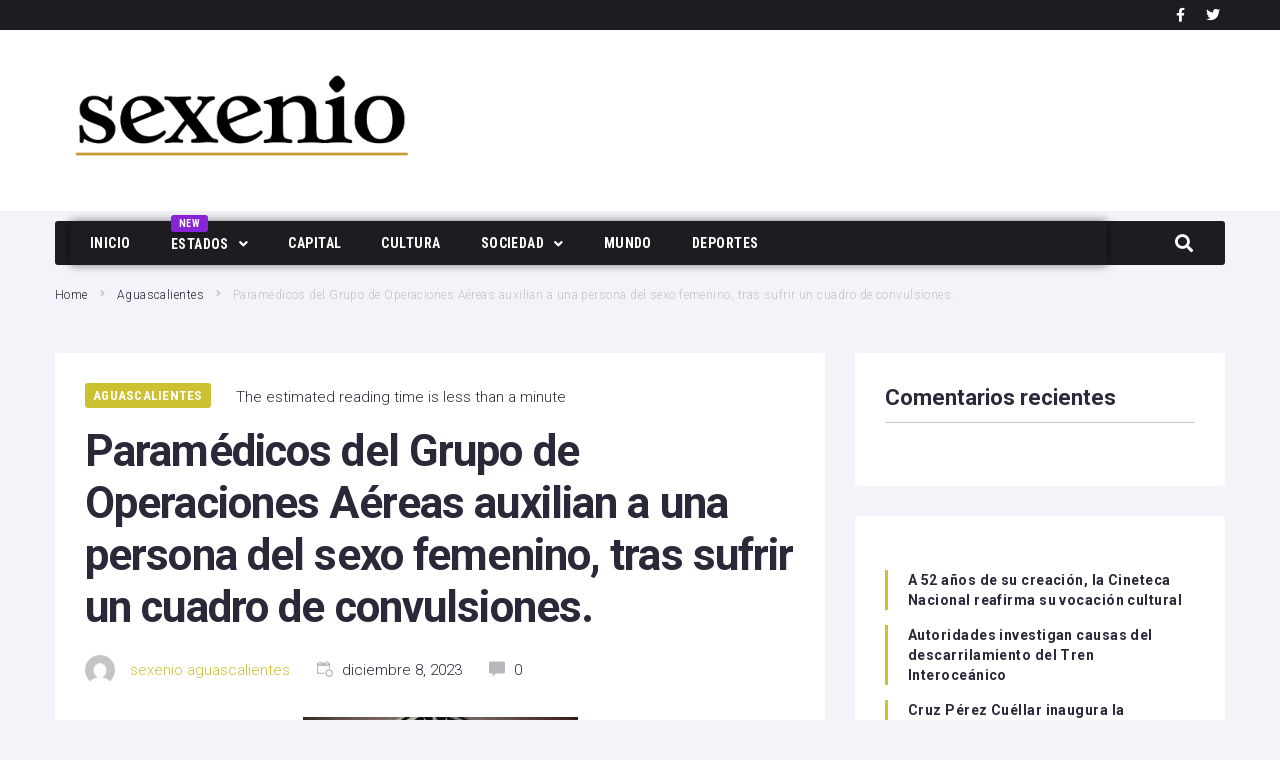

--- FILE ---
content_type: text/html; charset=UTF-8
request_url: https://gruposexenio.com/paramedicos-del-grupo-de-operaciones-aereas-auxilian-a-una-persona-del-sexo-femenino-tras-sufrir-un-cuadro-de-convulsiones/
body_size: 39075
content:
<!DOCTYPE html>
<html lang="es">
<head>
<meta charset="UTF-8">
<link rel="profile" href="https://gmpg.org/xfn/11">

<meta name="viewport" content="width=device-width, initial-scale=1" />
<meta name='robots' content='index, follow, max-image-preview:large, max-snippet:-1, max-video-preview:-1' />
	<style>img:is([sizes="auto" i], [sizes^="auto," i]) { contain-intrinsic-size: 3000px 1500px }</style>
	
	<!-- This site is optimized with the Yoast SEO plugin v23.4 - https://yoast.com/wordpress/plugins/seo/ -->
	<title>Paramédicos del Grupo de Operaciones Aéreas auxilian a una persona del sexo femenino, tras sufrir un cuadro de convulsiones. - Sexenio</title>
	<link rel="canonical" href="https://gruposexenio.com/paramedicos-del-grupo-de-operaciones-aereas-auxilian-a-una-persona-del-sexo-femenino-tras-sufrir-un-cuadro-de-convulsiones/" />
	<meta property="og:locale" content="es_ES" />
	<meta property="og:type" content="article" />
	<meta property="og:title" content="Paramédicos del Grupo de Operaciones Aéreas auxilian a una persona del sexo femenino, tras sufrir un cuadro de convulsiones. - Sexenio" />
	<meta property="og:description" content="Paramédicos del Grupo de Operaciones Aéreas (GOA) de la Policía Municipal de Aguascalientes auxiliaron a una persona del sexo femenino de 24 años de edad, empleada de una tienda de conveniencia (Oxxo S.A. de C.V.), luego de que sufrir un cuadro de convulsiones. Los hechos ocurrieron en Avenida José María Escriva de Balaguer, durante la [&hellip;]" />
	<meta property="og:url" content="https://gruposexenio.com/paramedicos-del-grupo-de-operaciones-aereas-auxilian-a-una-persona-del-sexo-femenino-tras-sufrir-un-cuadro-de-convulsiones/" />
	<meta property="og:site_name" content="Sexenio" />
	<meta property="article:published_time" content="2023-12-08T23:20:00+00:00" />
	<meta property="article:modified_time" content="2023-12-11T11:21:32+00:00" />
	<meta property="og:image" content="https://gruposexenio.com/wp-content/uploads/2023/12/POLI13-3.jpg" />
	<meta property="og:image:width" content="275" />
	<meta property="og:image:height" content="183" />
	<meta property="og:image:type" content="image/jpeg" />
	<meta name="author" content="sexenio aguascalientes" />
	<meta name="twitter:card" content="summary_large_image" />
	<meta name="twitter:label1" content="Escrito por" />
	<meta name="twitter:data1" content="sexenio aguascalientes" />
	<meta name="twitter:label2" content="Tiempo de lectura" />
	<meta name="twitter:data2" content="1 minuto" />
	<script type="application/ld+json" class="yoast-schema-graph">{"@context":"https://schema.org","@graph":[{"@type":"WebPage","@id":"https://gruposexenio.com/paramedicos-del-grupo-de-operaciones-aereas-auxilian-a-una-persona-del-sexo-femenino-tras-sufrir-un-cuadro-de-convulsiones/","url":"https://gruposexenio.com/paramedicos-del-grupo-de-operaciones-aereas-auxilian-a-una-persona-del-sexo-femenino-tras-sufrir-un-cuadro-de-convulsiones/","name":"Paramédicos del Grupo de Operaciones Aéreas auxilian a una persona del sexo femenino, tras sufrir un cuadro de convulsiones. - Sexenio","isPartOf":{"@id":"https://gruposexenio.com/#website"},"primaryImageOfPage":{"@id":"https://gruposexenio.com/paramedicos-del-grupo-de-operaciones-aereas-auxilian-a-una-persona-del-sexo-femenino-tras-sufrir-un-cuadro-de-convulsiones/#primaryimage"},"image":{"@id":"https://gruposexenio.com/paramedicos-del-grupo-de-operaciones-aereas-auxilian-a-una-persona-del-sexo-femenino-tras-sufrir-un-cuadro-de-convulsiones/#primaryimage"},"thumbnailUrl":"https://gruposexenio.com/wp-content/uploads/2023/12/POLI13-3.jpg","datePublished":"2023-12-08T23:20:00+00:00","dateModified":"2023-12-11T11:21:32+00:00","author":{"@id":"https://gruposexenio.com/#/schema/person/4fff8eed8d38a1f665c6779c18db0f01"},"breadcrumb":{"@id":"https://gruposexenio.com/paramedicos-del-grupo-de-operaciones-aereas-auxilian-a-una-persona-del-sexo-femenino-tras-sufrir-un-cuadro-de-convulsiones/#breadcrumb"},"inLanguage":"es","potentialAction":[{"@type":"ReadAction","target":["https://gruposexenio.com/paramedicos-del-grupo-de-operaciones-aereas-auxilian-a-una-persona-del-sexo-femenino-tras-sufrir-un-cuadro-de-convulsiones/"]}]},{"@type":"ImageObject","inLanguage":"es","@id":"https://gruposexenio.com/paramedicos-del-grupo-de-operaciones-aereas-auxilian-a-una-persona-del-sexo-femenino-tras-sufrir-un-cuadro-de-convulsiones/#primaryimage","url":"https://gruposexenio.com/wp-content/uploads/2023/12/POLI13-3.jpg","contentUrl":"https://gruposexenio.com/wp-content/uploads/2023/12/POLI13-3.jpg","width":275,"height":183},{"@type":"BreadcrumbList","@id":"https://gruposexenio.com/paramedicos-del-grupo-de-operaciones-aereas-auxilian-a-una-persona-del-sexo-femenino-tras-sufrir-un-cuadro-de-convulsiones/#breadcrumb","itemListElement":[{"@type":"ListItem","position":1,"name":"Home","item":"https://gruposexenio.com/"},{"@type":"ListItem","position":2,"name":"Blog","item":"https://gruposexenio.com/blog/"},{"@type":"ListItem","position":3,"name":"Paramédicos del Grupo de Operaciones Aéreas auxilian a una persona del sexo femenino, tras sufrir un cuadro de convulsiones."}]},{"@type":"WebSite","@id":"https://gruposexenio.com/#website","url":"https://gruposexenio.com/","name":"Sexenio","description":"","potentialAction":[{"@type":"SearchAction","target":{"@type":"EntryPoint","urlTemplate":"https://gruposexenio.com/?s={search_term_string}"},"query-input":{"@type":"PropertyValueSpecification","valueRequired":true,"valueName":"search_term_string"}}],"inLanguage":"es"},{"@type":"Person","@id":"https://gruposexenio.com/#/schema/person/4fff8eed8d38a1f665c6779c18db0f01","name":"sexenio aguascalientes","image":{"@type":"ImageObject","inLanguage":"es","@id":"https://gruposexenio.com/#/schema/person/image/","url":"https://secure.gravatar.com/avatar/854bb068928624f343e10299451b28742998ad15a55e632557fc791d3a22c77f?s=96&d=mm&r=g","contentUrl":"https://secure.gravatar.com/avatar/854bb068928624f343e10299451b28742998ad15a55e632557fc791d3a22c77f?s=96&d=mm&r=g","caption":"sexenio aguascalientes"},"url":"https://gruposexenio.com/author/sexenio-aguascalientes/"}]}</script>
	<!-- / Yoast SEO plugin. -->


<link rel='dns-prefetch' href='//www.googletagmanager.com' />
<link rel='dns-prefetch' href='//fonts.googleapis.com' />
<link rel="alternate" type="application/rss+xml" title="Sexenio &raquo; Feed" href="https://gruposexenio.com/feed/" />
<link rel="alternate" type="application/rss+xml" title="Sexenio &raquo; Feed de los comentarios" href="https://gruposexenio.com/comments/feed/" />
<link rel="alternate" type="application/rss+xml" title="Sexenio &raquo; Comentario Paramédicos del Grupo de Operaciones Aéreas auxilian a una persona del sexo femenino, tras sufrir un cuadro de convulsiones. del feed" href="https://gruposexenio.com/paramedicos-del-grupo-de-operaciones-aereas-auxilian-a-una-persona-del-sexo-femenino-tras-sufrir-un-cuadro-de-convulsiones/feed/" />
		<!-- This site uses the Google Analytics by MonsterInsights plugin v8.7.0 - Using Analytics tracking - https://www.monsterinsights.com/ -->
							<script src="//www.googletagmanager.com/gtag/js?id=G-BRLS7C2RSR"  data-cfasync="false" data-wpfc-render="false" type="text/javascript" async></script>
			<script data-cfasync="false" data-wpfc-render="false" type="text/javascript">
				var mi_version = '8.7.0';
				var mi_track_user = true;
				var mi_no_track_reason = '';
				
								var disableStrs = [
										'ga-disable-G-BRLS7C2RSR',
														];

				/* Function to detect opted out users */
				function __gtagTrackerIsOptedOut() {
					for ( var index = 0; index < disableStrs.length; index++ ) {
						if ( document.cookie.indexOf( disableStrs[ index ] + '=true' ) > -1 ) {
							return true;
						}
					}

					return false;
				}

				/* Disable tracking if the opt-out cookie exists. */
				if ( __gtagTrackerIsOptedOut() ) {
					for ( var index = 0; index < disableStrs.length; index++ ) {
						window[ disableStrs[ index ] ] = true;
					}
				}

				/* Opt-out function */
				function __gtagTrackerOptout() {
					for ( var index = 0; index < disableStrs.length; index++ ) {
						document.cookie = disableStrs[ index ] + '=true; expires=Thu, 31 Dec 2099 23:59:59 UTC; path=/';
						window[ disableStrs[ index ] ] = true;
					}
				}

				if ( 'undefined' === typeof gaOptout ) {
					function gaOptout() {
						__gtagTrackerOptout();
					}
				}
								window.dataLayer = window.dataLayer || [];

				window.MonsterInsightsDualTracker = {
					helpers: {},
					trackers: {},
				};
				if ( mi_track_user ) {
					function __gtagDataLayer() {
						dataLayer.push( arguments );
					}

					function __gtagTracker( type, name, parameters ) {
						if (!parameters) {
							parameters = {};
						}

						if (parameters.send_to) {
							__gtagDataLayer.apply( null, arguments );
							return;
						}

						if ( type === 'event' ) {
															parameters.send_to = monsterinsights_frontend.v4_id;
								var hookName = name;
								if ( typeof parameters[ 'event_category' ] !== 'undefined' ) {
									hookName = parameters[ 'event_category' ] + ':' + name;
								}

								if ( typeof MonsterInsightsDualTracker.trackers[ hookName ] !== 'undefined' ) {
									MonsterInsightsDualTracker.trackers[ hookName ]( parameters );
								} else {
									__gtagDataLayer( 'event', name, parameters );
								}
							
													} else {
							__gtagDataLayer.apply( null, arguments );
						}
					}
					__gtagTracker( 'js', new Date() );
					__gtagTracker( 'set', {
						'developer_id.dZGIzZG' : true,
											} );
										__gtagTracker( 'config', 'G-BRLS7C2RSR', {"forceSSL":"true","link_attribution":"true"} );
															window.gtag = __gtagTracker;											(function () {
							/* https://developers.google.com/analytics/devguides/collection/analyticsjs/ */
							/* ga and __gaTracker compatibility shim. */
							var noopfn = function () {
								return null;
							};
							var newtracker = function () {
								return new Tracker();
							};
							var Tracker = function () {
								return null;
							};
							var p = Tracker.prototype;
							p.get = noopfn;
							p.set = noopfn;
							p.send = function (){
								var args = Array.prototype.slice.call(arguments);
								args.unshift( 'send' );
								__gaTracker.apply(null, args);
							};
							var __gaTracker = function () {
								var len = arguments.length;
								if ( len === 0 ) {
									return;
								}
								var f = arguments[len - 1];
								if ( typeof f !== 'object' || f === null || typeof f.hitCallback !== 'function' ) {
									if ( 'send' === arguments[0] ) {
										var hitConverted, hitObject = false, action;
										if ( 'event' === arguments[1] ) {
											if ( 'undefined' !== typeof arguments[3] ) {
												hitObject = {
													'eventAction': arguments[3],
													'eventCategory': arguments[2],
													'eventLabel': arguments[4],
													'value': arguments[5] ? arguments[5] : 1,
												}
											}
										}
										if ( 'pageview' === arguments[1] ) {
											if ( 'undefined' !== typeof arguments[2] ) {
												hitObject = {
													'eventAction': 'page_view',
													'page_path' : arguments[2],
												}
											}
										}
										if ( typeof arguments[2] === 'object' ) {
											hitObject = arguments[2];
										}
										if ( typeof arguments[5] === 'object' ) {
											Object.assign( hitObject, arguments[5] );
										}
										if ( 'undefined' !== typeof arguments[1].hitType ) {
											hitObject = arguments[1];
											if ( 'pageview' === hitObject.hitType ) {
												hitObject.eventAction = 'page_view';
											}
										}
										if ( hitObject ) {
											action = 'timing' === arguments[1].hitType ? 'timing_complete' : hitObject.eventAction;
											hitConverted = mapArgs( hitObject );
											__gtagTracker( 'event', action, hitConverted );
										}
									}
									return;
								}

								function mapArgs( args ) {
									var arg, hit = {};
									var gaMap = {
										'eventCategory': 'event_category',
										'eventAction': 'event_action',
										'eventLabel': 'event_label',
										'eventValue': 'event_value',
										'nonInteraction': 'non_interaction',
										'timingCategory': 'event_category',
										'timingVar': 'name',
										'timingValue': 'value',
										'timingLabel': 'event_label',
										'page' : 'page_path',
										'location' : 'page_location',
										'title' : 'page_title',
									};
									for ( arg in args ) {
																				if ( ! ( ! args.hasOwnProperty(arg) || ! gaMap.hasOwnProperty(arg) ) ) {
											hit[gaMap[arg]] = args[arg];
										} else {
											hit[arg] = args[arg];
										}
									}
									return hit;
								}

								try {
									f.hitCallback();
								} catch ( ex ) {
								}
							};
							__gaTracker.create = newtracker;
							__gaTracker.getByName = newtracker;
							__gaTracker.getAll = function () {
								return [];
							};
							__gaTracker.remove = noopfn;
							__gaTracker.loaded = true;
							window['__gaTracker'] = __gaTracker;
						})();
									} else {
										console.log( "" );
					( function () {
							function __gtagTracker() {
								return null;
							}
							window['__gtagTracker'] = __gtagTracker;
							window['gtag'] = __gtagTracker;
					} )();
									}
			</script>
				<!-- / Google Analytics by MonsterInsights -->
		<script type="text/javascript">
/* <![CDATA[ */
window._wpemojiSettings = {"baseUrl":"https:\/\/s.w.org\/images\/core\/emoji\/16.0.1\/72x72\/","ext":".png","svgUrl":"https:\/\/s.w.org\/images\/core\/emoji\/16.0.1\/svg\/","svgExt":".svg","source":{"concatemoji":"https:\/\/gruposexenio.com\/wp-includes\/js\/wp-emoji-release.min.js?ver=6.8.3"}};
/*! This file is auto-generated */
!function(s,n){var o,i,e;function c(e){try{var t={supportTests:e,timestamp:(new Date).valueOf()};sessionStorage.setItem(o,JSON.stringify(t))}catch(e){}}function p(e,t,n){e.clearRect(0,0,e.canvas.width,e.canvas.height),e.fillText(t,0,0);var t=new Uint32Array(e.getImageData(0,0,e.canvas.width,e.canvas.height).data),a=(e.clearRect(0,0,e.canvas.width,e.canvas.height),e.fillText(n,0,0),new Uint32Array(e.getImageData(0,0,e.canvas.width,e.canvas.height).data));return t.every(function(e,t){return e===a[t]})}function u(e,t){e.clearRect(0,0,e.canvas.width,e.canvas.height),e.fillText(t,0,0);for(var n=e.getImageData(16,16,1,1),a=0;a<n.data.length;a++)if(0!==n.data[a])return!1;return!0}function f(e,t,n,a){switch(t){case"flag":return n(e,"\ud83c\udff3\ufe0f\u200d\u26a7\ufe0f","\ud83c\udff3\ufe0f\u200b\u26a7\ufe0f")?!1:!n(e,"\ud83c\udde8\ud83c\uddf6","\ud83c\udde8\u200b\ud83c\uddf6")&&!n(e,"\ud83c\udff4\udb40\udc67\udb40\udc62\udb40\udc65\udb40\udc6e\udb40\udc67\udb40\udc7f","\ud83c\udff4\u200b\udb40\udc67\u200b\udb40\udc62\u200b\udb40\udc65\u200b\udb40\udc6e\u200b\udb40\udc67\u200b\udb40\udc7f");case"emoji":return!a(e,"\ud83e\udedf")}return!1}function g(e,t,n,a){var r="undefined"!=typeof WorkerGlobalScope&&self instanceof WorkerGlobalScope?new OffscreenCanvas(300,150):s.createElement("canvas"),o=r.getContext("2d",{willReadFrequently:!0}),i=(o.textBaseline="top",o.font="600 32px Arial",{});return e.forEach(function(e){i[e]=t(o,e,n,a)}),i}function t(e){var t=s.createElement("script");t.src=e,t.defer=!0,s.head.appendChild(t)}"undefined"!=typeof Promise&&(o="wpEmojiSettingsSupports",i=["flag","emoji"],n.supports={everything:!0,everythingExceptFlag:!0},e=new Promise(function(e){s.addEventListener("DOMContentLoaded",e,{once:!0})}),new Promise(function(t){var n=function(){try{var e=JSON.parse(sessionStorage.getItem(o));if("object"==typeof e&&"number"==typeof e.timestamp&&(new Date).valueOf()<e.timestamp+604800&&"object"==typeof e.supportTests)return e.supportTests}catch(e){}return null}();if(!n){if("undefined"!=typeof Worker&&"undefined"!=typeof OffscreenCanvas&&"undefined"!=typeof URL&&URL.createObjectURL&&"undefined"!=typeof Blob)try{var e="postMessage("+g.toString()+"("+[JSON.stringify(i),f.toString(),p.toString(),u.toString()].join(",")+"));",a=new Blob([e],{type:"text/javascript"}),r=new Worker(URL.createObjectURL(a),{name:"wpTestEmojiSupports"});return void(r.onmessage=function(e){c(n=e.data),r.terminate(),t(n)})}catch(e){}c(n=g(i,f,p,u))}t(n)}).then(function(e){for(var t in e)n.supports[t]=e[t],n.supports.everything=n.supports.everything&&n.supports[t],"flag"!==t&&(n.supports.everythingExceptFlag=n.supports.everythingExceptFlag&&n.supports[t]);n.supports.everythingExceptFlag=n.supports.everythingExceptFlag&&!n.supports.flag,n.DOMReady=!1,n.readyCallback=function(){n.DOMReady=!0}}).then(function(){return e}).then(function(){var e;n.supports.everything||(n.readyCallback(),(e=n.source||{}).concatemoji?t(e.concatemoji):e.wpemoji&&e.twemoji&&(t(e.twemoji),t(e.wpemoji)))}))}((window,document),window._wpemojiSettings);
/* ]]> */
</script>
<style id='wp-emoji-styles-inline-css' type='text/css'>

	img.wp-smiley, img.emoji {
		display: inline !important;
		border: none !important;
		box-shadow: none !important;
		height: 1em !important;
		width: 1em !important;
		margin: 0 0.07em !important;
		vertical-align: -0.1em !important;
		background: none !important;
		padding: 0 !important;
	}
</style>
<link rel='stylesheet' id='wp-block-library-css' href='https://gruposexenio.com/wp-includes/css/dist/block-library/style.min.css?ver=6.8.3' type='text/css' media='all' />
<style id='classic-theme-styles-inline-css' type='text/css'>
/*! This file is auto-generated */
.wp-block-button__link{color:#fff;background-color:#32373c;border-radius:9999px;box-shadow:none;text-decoration:none;padding:calc(.667em + 2px) calc(1.333em + 2px);font-size:1.125em}.wp-block-file__button{background:#32373c;color:#fff;text-decoration:none}
</style>
<style id='global-styles-inline-css' type='text/css'>
:root{--wp--preset--aspect-ratio--square: 1;--wp--preset--aspect-ratio--4-3: 4/3;--wp--preset--aspect-ratio--3-4: 3/4;--wp--preset--aspect-ratio--3-2: 3/2;--wp--preset--aspect-ratio--2-3: 2/3;--wp--preset--aspect-ratio--16-9: 16/9;--wp--preset--aspect-ratio--9-16: 9/16;--wp--preset--color--black: #000000;--wp--preset--color--cyan-bluish-gray: #abb8c3;--wp--preset--color--white: #ffffff;--wp--preset--color--pale-pink: #f78da7;--wp--preset--color--vivid-red: #cf2e2e;--wp--preset--color--luminous-vivid-orange: #ff6900;--wp--preset--color--luminous-vivid-amber: #fcb900;--wp--preset--color--light-green-cyan: #7bdcb5;--wp--preset--color--vivid-green-cyan: #00d084;--wp--preset--color--pale-cyan-blue: #8ed1fc;--wp--preset--color--vivid-cyan-blue: #0693e3;--wp--preset--color--vivid-purple: #9b51e0;--wp--preset--gradient--vivid-cyan-blue-to-vivid-purple: linear-gradient(135deg,rgba(6,147,227,1) 0%,rgb(155,81,224) 100%);--wp--preset--gradient--light-green-cyan-to-vivid-green-cyan: linear-gradient(135deg,rgb(122,220,180) 0%,rgb(0,208,130) 100%);--wp--preset--gradient--luminous-vivid-amber-to-luminous-vivid-orange: linear-gradient(135deg,rgba(252,185,0,1) 0%,rgba(255,105,0,1) 100%);--wp--preset--gradient--luminous-vivid-orange-to-vivid-red: linear-gradient(135deg,rgba(255,105,0,1) 0%,rgb(207,46,46) 100%);--wp--preset--gradient--very-light-gray-to-cyan-bluish-gray: linear-gradient(135deg,rgb(238,238,238) 0%,rgb(169,184,195) 100%);--wp--preset--gradient--cool-to-warm-spectrum: linear-gradient(135deg,rgb(74,234,220) 0%,rgb(151,120,209) 20%,rgb(207,42,186) 40%,rgb(238,44,130) 60%,rgb(251,105,98) 80%,rgb(254,248,76) 100%);--wp--preset--gradient--blush-light-purple: linear-gradient(135deg,rgb(255,206,236) 0%,rgb(152,150,240) 100%);--wp--preset--gradient--blush-bordeaux: linear-gradient(135deg,rgb(254,205,165) 0%,rgb(254,45,45) 50%,rgb(107,0,62) 100%);--wp--preset--gradient--luminous-dusk: linear-gradient(135deg,rgb(255,203,112) 0%,rgb(199,81,192) 50%,rgb(65,88,208) 100%);--wp--preset--gradient--pale-ocean: linear-gradient(135deg,rgb(255,245,203) 0%,rgb(182,227,212) 50%,rgb(51,167,181) 100%);--wp--preset--gradient--electric-grass: linear-gradient(135deg,rgb(202,248,128) 0%,rgb(113,206,126) 100%);--wp--preset--gradient--midnight: linear-gradient(135deg,rgb(2,3,129) 0%,rgb(40,116,252) 100%);--wp--preset--font-size--small: 13px;--wp--preset--font-size--medium: 20px;--wp--preset--font-size--large: 36px;--wp--preset--font-size--x-large: 42px;--wp--preset--spacing--20: 0.44rem;--wp--preset--spacing--30: 0.67rem;--wp--preset--spacing--40: 1rem;--wp--preset--spacing--50: 1.5rem;--wp--preset--spacing--60: 2.25rem;--wp--preset--spacing--70: 3.38rem;--wp--preset--spacing--80: 5.06rem;--wp--preset--shadow--natural: 6px 6px 9px rgba(0, 0, 0, 0.2);--wp--preset--shadow--deep: 12px 12px 50px rgba(0, 0, 0, 0.4);--wp--preset--shadow--sharp: 6px 6px 0px rgba(0, 0, 0, 0.2);--wp--preset--shadow--outlined: 6px 6px 0px -3px rgba(255, 255, 255, 1), 6px 6px rgba(0, 0, 0, 1);--wp--preset--shadow--crisp: 6px 6px 0px rgba(0, 0, 0, 1);}:where(.is-layout-flex){gap: 0.5em;}:where(.is-layout-grid){gap: 0.5em;}body .is-layout-flex{display: flex;}.is-layout-flex{flex-wrap: wrap;align-items: center;}.is-layout-flex > :is(*, div){margin: 0;}body .is-layout-grid{display: grid;}.is-layout-grid > :is(*, div){margin: 0;}:where(.wp-block-columns.is-layout-flex){gap: 2em;}:where(.wp-block-columns.is-layout-grid){gap: 2em;}:where(.wp-block-post-template.is-layout-flex){gap: 1.25em;}:where(.wp-block-post-template.is-layout-grid){gap: 1.25em;}.has-black-color{color: var(--wp--preset--color--black) !important;}.has-cyan-bluish-gray-color{color: var(--wp--preset--color--cyan-bluish-gray) !important;}.has-white-color{color: var(--wp--preset--color--white) !important;}.has-pale-pink-color{color: var(--wp--preset--color--pale-pink) !important;}.has-vivid-red-color{color: var(--wp--preset--color--vivid-red) !important;}.has-luminous-vivid-orange-color{color: var(--wp--preset--color--luminous-vivid-orange) !important;}.has-luminous-vivid-amber-color{color: var(--wp--preset--color--luminous-vivid-amber) !important;}.has-light-green-cyan-color{color: var(--wp--preset--color--light-green-cyan) !important;}.has-vivid-green-cyan-color{color: var(--wp--preset--color--vivid-green-cyan) !important;}.has-pale-cyan-blue-color{color: var(--wp--preset--color--pale-cyan-blue) !important;}.has-vivid-cyan-blue-color{color: var(--wp--preset--color--vivid-cyan-blue) !important;}.has-vivid-purple-color{color: var(--wp--preset--color--vivid-purple) !important;}.has-black-background-color{background-color: var(--wp--preset--color--black) !important;}.has-cyan-bluish-gray-background-color{background-color: var(--wp--preset--color--cyan-bluish-gray) !important;}.has-white-background-color{background-color: var(--wp--preset--color--white) !important;}.has-pale-pink-background-color{background-color: var(--wp--preset--color--pale-pink) !important;}.has-vivid-red-background-color{background-color: var(--wp--preset--color--vivid-red) !important;}.has-luminous-vivid-orange-background-color{background-color: var(--wp--preset--color--luminous-vivid-orange) !important;}.has-luminous-vivid-amber-background-color{background-color: var(--wp--preset--color--luminous-vivid-amber) !important;}.has-light-green-cyan-background-color{background-color: var(--wp--preset--color--light-green-cyan) !important;}.has-vivid-green-cyan-background-color{background-color: var(--wp--preset--color--vivid-green-cyan) !important;}.has-pale-cyan-blue-background-color{background-color: var(--wp--preset--color--pale-cyan-blue) !important;}.has-vivid-cyan-blue-background-color{background-color: var(--wp--preset--color--vivid-cyan-blue) !important;}.has-vivid-purple-background-color{background-color: var(--wp--preset--color--vivid-purple) !important;}.has-black-border-color{border-color: var(--wp--preset--color--black) !important;}.has-cyan-bluish-gray-border-color{border-color: var(--wp--preset--color--cyan-bluish-gray) !important;}.has-white-border-color{border-color: var(--wp--preset--color--white) !important;}.has-pale-pink-border-color{border-color: var(--wp--preset--color--pale-pink) !important;}.has-vivid-red-border-color{border-color: var(--wp--preset--color--vivid-red) !important;}.has-luminous-vivid-orange-border-color{border-color: var(--wp--preset--color--luminous-vivid-orange) !important;}.has-luminous-vivid-amber-border-color{border-color: var(--wp--preset--color--luminous-vivid-amber) !important;}.has-light-green-cyan-border-color{border-color: var(--wp--preset--color--light-green-cyan) !important;}.has-vivid-green-cyan-border-color{border-color: var(--wp--preset--color--vivid-green-cyan) !important;}.has-pale-cyan-blue-border-color{border-color: var(--wp--preset--color--pale-cyan-blue) !important;}.has-vivid-cyan-blue-border-color{border-color: var(--wp--preset--color--vivid-cyan-blue) !important;}.has-vivid-purple-border-color{border-color: var(--wp--preset--color--vivid-purple) !important;}.has-vivid-cyan-blue-to-vivid-purple-gradient-background{background: var(--wp--preset--gradient--vivid-cyan-blue-to-vivid-purple) !important;}.has-light-green-cyan-to-vivid-green-cyan-gradient-background{background: var(--wp--preset--gradient--light-green-cyan-to-vivid-green-cyan) !important;}.has-luminous-vivid-amber-to-luminous-vivid-orange-gradient-background{background: var(--wp--preset--gradient--luminous-vivid-amber-to-luminous-vivid-orange) !important;}.has-luminous-vivid-orange-to-vivid-red-gradient-background{background: var(--wp--preset--gradient--luminous-vivid-orange-to-vivid-red) !important;}.has-very-light-gray-to-cyan-bluish-gray-gradient-background{background: var(--wp--preset--gradient--very-light-gray-to-cyan-bluish-gray) !important;}.has-cool-to-warm-spectrum-gradient-background{background: var(--wp--preset--gradient--cool-to-warm-spectrum) !important;}.has-blush-light-purple-gradient-background{background: var(--wp--preset--gradient--blush-light-purple) !important;}.has-blush-bordeaux-gradient-background{background: var(--wp--preset--gradient--blush-bordeaux) !important;}.has-luminous-dusk-gradient-background{background: var(--wp--preset--gradient--luminous-dusk) !important;}.has-pale-ocean-gradient-background{background: var(--wp--preset--gradient--pale-ocean) !important;}.has-electric-grass-gradient-background{background: var(--wp--preset--gradient--electric-grass) !important;}.has-midnight-gradient-background{background: var(--wp--preset--gradient--midnight) !important;}.has-small-font-size{font-size: var(--wp--preset--font-size--small) !important;}.has-medium-font-size{font-size: var(--wp--preset--font-size--medium) !important;}.has-large-font-size{font-size: var(--wp--preset--font-size--large) !important;}.has-x-large-font-size{font-size: var(--wp--preset--font-size--x-large) !important;}
:where(.wp-block-post-template.is-layout-flex){gap: 1.25em;}:where(.wp-block-post-template.is-layout-grid){gap: 1.25em;}
:where(.wp-block-columns.is-layout-flex){gap: 2em;}:where(.wp-block-columns.is-layout-grid){gap: 2em;}
:root :where(.wp-block-pullquote){font-size: 1.5em;line-height: 1.6;}
</style>
<link rel='stylesheet' id='contact-form-7-css' href='https://gruposexenio.com/wp-content/plugins/contact-form-7/includes/css/styles.css?ver=5.6.2' type='text/css' media='all' />
<link rel='stylesheet' id='font-awesome-css' href='https://gruposexenio.com/wp-content/plugins/elementor/assets/lib/font-awesome/css/font-awesome.min.css?ver=4.7.0' type='text/css' media='all' />
<link rel='stylesheet' id='nucleo-outline-css' href='https://gruposexenio.com/wp-content/themes/storycle/assets/lib/nucleo-outline/nucleo-outline.css?ver=1.0.0' type='text/css' media='all' />
<link rel='stylesheet' id='magnific-popup-css' href='https://gruposexenio.com/wp-content/themes/storycle/assets/lib/magnific-popup/magnific-popup.min.css?ver=1.1.0' type='text/css' media='all' />
<link rel='stylesheet' id='jquery-swiper-css' href='https://gruposexenio.com/wp-content/themes/storycle/assets/lib/swiper/swiper.min.css?ver=4.3.3' type='text/css' media='all' />
<link rel='stylesheet' id='storycle-theme-style-css' href='https://gruposexenio.com/wp-content/themes/storycle/style.css?ver=1.0.1' type='text/css' media='all' />
<style id='storycle-theme-style-inline-css' type='text/css'>
/* #Layout */@media (min-width: 1200px) {.container {max-width: 1170px;}}/* #Typography */body {font-style: normal;font-weight: 300;font-size: 12px;line-height: 1.6;font-family: Roboto, sans-serif;letter-spacing: 0.03em;text-align: left;color: #29293a;text-transform: none;}h1,.h1-style,.heading-font-family {font-style: normal;font-weight: 700;font-size: 31px;line-height: 1.2;font-family: Roboto, sans-serif;letter-spacing: -0.02em;text-align: inherit;color: #29293a;text-transform: none;}h2,.h2-style {font-style: normal;font-weight: 700;font-size: 26px;line-height: 1.25;font-family: Roboto, sans-serif;letter-spacing: -0.02em;text-align: inherit;color: #29293a;text-transform: none;}h3,.h3-style {font-style: normal;font-weight: 700;font-size: 21px;line-height: 1.3;font-family: Roboto, sans-serif;letter-spacing: -0.02em;text-align: inherit;color: #29293a;text-transform: none;}h4,.h4-style {font-style: normal;font-weight: 700;font-size: 21px;line-height: 1.36;font-family: Roboto, sans-serif;letter-spacing: 0em;text-align: inherit;color: #29293a;text-transform: none;}h5,.h5-style {font-style: normal;font-weight: 700;font-size: 18px;line-height: 1.33;font-family: Roboto, sans-serif;letter-spacing: 0em;text-align: inherit;color: #29293a;text-transform: none;}h6,.h6-style {font-style: normal;font-weight: 700;font-size: 14px;line-height: 1.4;font-family: Roboto, sans-serif;letter-spacing: 0em;text-align: inherit;color: #29293a;text-transform: none;}@media (min-width: 1200px) {body { font-size: 15px; }h1,.h1-style { font-size: 44px; }h2,.h2-style { font-size: 32px; }h3,.h3-style { font-size: 26px; }h4,.h4-style { font-size: 22px; }}a { color: #000000; }h1 a:hover,h2 a:hover,h3 a:hover,h4 a:hover,h5 a:hover,h6 a:hover,a:hover {color: #000000;}/* #Blockquote */blockquote {color: #29293a;border-left-color: #ccc130;}blockquote:before {background-color: #c3c3c9;}blockquote.has-very-dark-gray-color:before {background-color: #29293a;}cite {font-weight: 300;color: rgb(147,147,153);}.site-main p a em,.site-main p em a {color: #29293a;}cite span:not(.tm-testi__item-name) {font-style: normal;font-weight: 300;font-family: Roboto, sans-serif;text-transform: none;}/* #Invert Color Scheme */.invert, .invert h1, .invert h2, .invert h3, .invert h4, .invert h5, .invert h6 {color: #ffffff;}/* #Header */.site-header__wrap {}/* Site Branding */.site-logo.retina-logo img {height: 40px;width: auto;}h1.site-logo,h1.site-logo .site-logo__link {font-family: Roboto, sans-serif;font-style: normal;font-weight: 700;font-size: 30px;color: #ccc130;}h1.site-logo .site-logo__link:hover {color: #ccc130;}/* Search Result */.search-item .entry-title {font-family: Roboto, sans-serif;}/* #Search Popup */.site-header__right_part .header-search-toggle:hover {color: #ccc130;}.header-search-toggle path {fill: #29293a;}.header-search-toggle:hover path {fill: #ccc130;}.site-header__style-3 .header-search-toggle path {fill: #ffffff;}.site-header__style-3 .header-search-toggle:hover path {fill: #ccc130;}.site-header .header-search-form__field,.jet-search__field[type="search"] {font-weight: 700;font-size: 32px;font-family: Roboto, sans-serif;letter-spacing: -0.02em;color: #29293a;}.site-header .header-search-form__field::placeholder,.jet-search__field[type="search"]::placeholder {opacity: 1;}.site-header .site-header__mobile .header-search-form__field {font-family: Roboto, sans-serif;}.site-header .header-search-form__submit path {fill: #b4b4ba;}.site-header .header-search-form__submit:hover path {fill: #ccc130;}/* #Footer */footer.site-footer {background-color: #2c2c2c;}.footer-copyright {color: #b4c9d3;}.footer-logo__link {font-family: 'Montserrat', serif-serif;font-style: normal;font-weight: 700;font-size: 30px;color: #ccc130;}.footer-logo__link:hover {color: #ccc130;}.footer-info__holder a {color: #b4c9d3;}.footer-info__holder a:hover {color: #ffffff;}/* #Main Menu */.main-navigation a {font-style: normal;font-size: 14px;line-height: 1.57;letter-spacing: 0em;color: #29293a;}.main-navigation__default .menu > li > a {font-family: 'Roboto Condensed', sans-serif;text-transform: uppercase;font-weight: 700;}.main-navigation li:hover > a,.main-navigation .current_page_item > a,.main-navigation .current-menu-item > a,.main-navigation .current_page_ancestor > a,.main-navigation .current-menu-ancestor > a {color: #ccc130;}.main-navigation .sub-menu a:hover,.main-navigation .sub-menu .current_page_item > a,.main-navigation .sub-menu .current-menu-item > a,.main-navigation .sub-menu .current_page_ancestor > a,.main-navigation .sub-menu .current-menu-ancestor > a {color: #000000;}.main-navigation li.menu-item-has-children > a:before,.main-navigation li.menu-item-has-children > a:after {background-color: #29293a;}.main-navigation li.menu-item-has-children:hover > a:before,.main-navigation li.menu-item-has-children:hover > a:after,.main-navigation li.menu-item-has-children.current_page_item > a:before,.main-navigation li.menu-item-has-children.current_page_item > a:after,.main-navigation li.menu-item-has-children.current-menu-item > a:before,.main-navigation li.menu-item-has-children.current-menu-item > a:after,.main-navigation li.menu-item-has-children.current_page_ancestor > a:before,.main-navigation li.menu-item-has-children.current_page_ancestor > a:after,.main-navigation li.menu-item-has-children.current-menu-ancestor > a:before,.main-navigation li.menu-item-has-children.current-menu-ancestor > a:after {background-color: #000000;}.main-navigation li.menu-item-has-children li:hover > a:before,.main-navigation li.menu-item-has-children li:hover > a:after,.main-navigation li.menu-item-has-children li.current_page_item > a:before,.main-navigation li.menu-item-has-children li.current_page_item > a:after,.main-navigation li.menu-item-has-children li.current-menu-item > a:before,.main-navigation li.menu-item-has-children li.current-menu-item > a:after,.main-navigation li.menu-item-has-children li.current_page_ancestor > a:before,.main-navigation li.menu-item-has-children li.current_page_ancestor > a:after,.main-navigation li.menu-item-has-children li.current-menu-ancestor > a:before,.main-navigation li.menu-item-has-children li.current-menu-ancestor > a:after {background-color: #000000;}/* Header Style 3 */.site-header__style-3 .main-navigation a {color: #ffffff;}.site-header__style-3 .main-navigation__default ul ul {border-color: #ccc130;}.site-header__style-3 .main-navigation .menu > li:hover > a,.site-header__style-3 .main-navigation .menu > li.current_page_item > a,.site-header__style-3 .main-navigation .menu > li.current-menu-item > a,.site-header__style-3 .main-navigation .menu > li.current_page_ancestor > a,.site-header__style-3 .main-navigation .menu > li.current-menu-ancestor > a {color: #ffffff;background-color: #ccc130;}.site-header__style-3.site-header__mobile .main-navigation .menu > li:hover > a,.site-header__style-3.site-header__mobile .main-navigation .menu > li.current_page_item > a,.site-header__style-3.site-header__mobile .main-navigation .menu > li.current-menu-item > a,.site-header__style-3.site-header__mobile .main-navigation .menu > li.current_page_ancestor > a,.site-header__style-3.site-header__mobile .main-navigation .menu > li.current-menu-ancestor > a {color: #ccc130;background-color: transparent;}.site-header__style-3 .main-navigation li.menu-item-has-children > a:before,.site-header__style-3 .main-navigation li.menu-item-has-children > a:after {background-color: #ffffff;}/* #Mobile Menu */.mobile-menu-toggle-button {border-bottom-color: #ffffff;}.mobile-menu-toggle-button:before,.mobile-menu-toggle-button:after {background-color: #ffffff;}/* Vertical Menu */.main-navigation__vertical ul.menu li a{font-family: Roboto, sans-serif;}.main-navigation__vertical ul.menu li.menu-parent-item a{font-family: Roboto, sans-serif;}/* #Social */.social-list a {color: #6b93a7;}.social-list a:hover {color: #ccc130;}.social-list .menu-item > a,.social-list .menu-item > a:hover {color: #29293a;}.social-list .menu-item > a:after {background-color: #29293a;}/* #Breadcrumbs */.breadcrumbs_items {border-bottom-color: rgb(200,200,206);}.breadcrumbs.invert .breadcrumbs_item,.breadcrumbs.invert .breadcrumbs_item a:not(:hover) {color: #ffffff;}.breadcrumbs_item_link {color: #29293a;}.breadcrumbs_item_link:hover{color: #ccc130;}.breadcrumbs_item_target {color: #c3c3c9;}.breadcrumbs_item_sep path {fill: #c3c3c9;}/* #Post navigation */.post-navigation .nav-links__label {color: #29293a;}.post-navigation .nav-links__label span {color: rgb(147,147,153);}.post-navigation .nav-links__label:hover span {color: #ccc130;}/* Post Page Links */.page-links .post-page-numbers{color: #000000;}.page-links .post-page-numbers:hover{color: #000000;}.page-links .post-page-numbers.current{color: #29293a;}/* #Pagination */.comment-navigation,.posts-navigation {font-style: normal;font-weight: 700;font-size: 18px;line-height: 1.36;font-family: Roboto, sans-serif;letter-spacing: 0em;text-align: inherit;text-transform: none;border-color: rgba(41,41,58,0.1);}/* #Posts List Pagination */.pagination {border-top-color: rgb(200,200,206);}.pagination .page-numbers {color: #ffffff;border-color: #ccc130;background-color: #ccc130;}.site-content .page-links .post-page-numbers.current,.pagination .page-numbers:hover,.pagination .page-numbers.current {color: #ccc130;}.pagination a.page-numbers.prev:hover,.pagination a.page-numbers.next:hover {color: #ccc130;}.comment-navigation a:not(:hover),.posts-navigation a:not(:hover),.post-navigation a:not(:hover) {color: #29293a;}.comment-navigation a:hover,.posts-navigation a:hover,.post-navigation a:hover {color: #ccc130;}/* #Button Appearance Styles */.btn,.btn-link,.link,.elementor-widget .elementor-button,.cherry-projects-wrapper .projects-ajax-button-wrapper .projects-ajax-button span,a.button,form button,form input[type='button'],form input[type='reset'],form input[type='submit'] {font-family: Roboto, sans-serif;}.btn-text-icon path,.btn-icon path{fill: #000000;}.btn-text-icon:hover path,.btn-icon:hover path{fill: #000000;}.btn.btn-icon path,.btn.btn-icon:hover path{fill: #ffffff;}.btn,.invert .btn-primary,.elementor-widget .elementor-button,.cherry-projects-wrapper .projects-ajax-button-wrapper .projects-ajax-button span,.tm-pg_front_gallery .load-more-button .btn,form button,form input[type='button'],form input[type='submit']{font-family: 'Roboto Condensed', sans-serif;text-transform: uppercase;font-style: normal;font-weight: 700;font-size: 14px;color: #ffffff;line-height: 1.5;letter-spacing: 0.02em;background-color: #29293a;}.btn:hover,.invert .btn-primary:hover,.btn-primary.processing,.invert .btn-primary.processing,.elementor-widget .elementor-button:hover,.cherry-projects-wrapper .projects-ajax-button-wrapper .projects-ajax-button span:hover,.tm-pg_front_gallery .load-more-button .btn:hover,form button:hover,form input[type='button']:hover,form input[type='submit']:hover,.wp-block-button__link:hover {color: #ffffff;background-color: #ccc130;}.is-style-outline .wp-block-button__link:hover {border-color: #ccc130;}.btn-primary {color: #ffffff;background-color: #ccc130;}.btn-primary:hover {color: #ffffff;background-color: #29293a;}.btn-primary:hover,.post-password-form input[type="submit"]:hover,.wpcf7 button:hover,.wpcf7 input[type="submit"]:hover,.elementor-widget .elementor-button:hover {color: #ffffff;background-color: rgb(179,168,23);}.btn-secondary,.invert .btn-secondary,form input[type="reset"]{color: #ffffff;background-color: #29293a;border-color: #29293a;}.btn-secondary:hover,.invert .btn-secondary:hover,.btn-secondary.processing,.invert .btn-secondary.processing,form input[type="reset"]:hover {color: #ffffff;background-color: #ccc130;border-color: #ccc130;}.btn-primary-transparent{color: #29293a;}.invert .btn-primary-transparent{color: #ffffff;border-color: #ffffff;}.btn-primary-transparent:hover,.invert .btn-primary-transparent:hover,.btn-primary-transparent.processing,.invert .btn-primary-transparent.processing{color: #ffffff;background-color: #ccc130;border-color: #ccc130;}.btn-grey,.invert .btn-grey {color: #29293a;background-color: #c3c3c9;border-color: #c3c3c9;}.btn-grey:hover,.invert .btn-grey:hover,.btn-grey.processing,.invert .btn-grey.processing{color: #29293a;background-color: rgb(170,170,176);border-color: rgb(170,170,176);}/* #ToTop button */#toTop:before{background-color: #29293a;}#toTop:hover {background-color: #29293a;}#toTop:hover:before{background-color: #ffffff;}input,select,textarea {font-style: normal;font-weight: 300;font-family: Roboto, sans-serif;color: #29293a;border-color: #c3c3c9;}/* #Input Placeholders */::-webkit-input-placeholder { color: inherit; transition: .1s; }::-moz-placeholder{ color: inherit; transition: .1s; }:-moz-placeholder{ color: inherit; transition: .1s; }:-ms-input-placeholder{ color: inherit; transition: .1s; }::-ms-input-placeholder{ color: inherit; transition: .1s; }::placeholder{ color: inherit; transition: .1s; }input:focus,select:focus,textarea:focus {color: #29293a;border-color: #ccc130;}input:focus::-webkit-input-placeholder,textarea:focus::-webkit-input-placeholder {opacity: 1;}input:focus::-moz-placeholder,textarea:focus::-moz-placeholder {opacity: 1;}input:focus::-moz-placeholder,textarea:focus::-moz-placeholder {opacity: 1;}input:focus:-ms-input-placeholder,textarea:focus:-ms-input-placeholder {opacity: 1;}.comment-form label {color: rgb(147,147,153);}/* #Entry Meta */.comments-button {color: #6b93a7;}.comments-button:hover {color: #ffffff;background-color: #ccc130;}.btn-style .post-categories a {color: #ffffff;background-color: #ccc130;}.btn-style .post-categories a:hover {color: #ffffff;background-color: rgb(242,231,86);}.sticky-label{color: #ffffff;background-color: #ccc130;}.sticky-label path{fill: #ffffff;}.entry-footer .btn-text:not(.btn) {color: #ccc130;}.entry-footer .btn-text:not(.btn):hover {color: #29293a;}/* #Entry Meta */.entry-meta,.tags-links,.tags-links a,.comments-link a,.btn-style .post-categories a,.grid-item-2 .entry-footer .entry-meta .tags-links {font-style: normal;font-weight: 300;font-size: 12px;line-height: 1.6;font-family: Roboto, sans-serif;letter-spacing: 0em;text-transform: none;color: #6b93a7;}span.posted-on,span.byline,span.byline a,span.cat-links,span.comments-link,span.tags-links,span.tags-links a {color: #939399;}span.posted-on path,span.byline path,span.cat-links path,span.comments-link path,span.tags-links path {fill: rgb(183,183,189);}.single-post span.posted-on,.single-post span.comments-link a {color: #29293a;}span.byline a {color: #ccc130;}.invert span.byline a {color: #ffffff;}span.byline a:hover {color: #000000;}.entry-cats .cat-links a,.entry-meta .cat-links a {font-family: 'Roboto Condensed', sans-serif;color: #ffffff;background-color: #ccc130;}.entry-cats .cat-links a:hover,.entry-meta .cat-links a:hover {color: #ffffff;background-color: rgb(179,168,23);}.invert .entry-cats .cat-links a,.invert .entry-meta .cat-links a {color: #ffffff;}.invert .entry-cats .cat-links a:hover,.invert .entry-meta .cat-links a:hover {color: #000000;}.entry-meta .icon-svg {color: #ffffff;}.post-template-single-layout-2 .entry-cats .cat-links a,.post-template-single-layout-2 .entry-meta .cat-links a {background-color: #29293a;}.post-template-single-layout-2 .entry-cats .cat-links a:hover,.post-template-single-layout-2 .entry-meta .cat-links a:hover {color: #ffffff;background-color: rgb(16,16,33);}.entry-meta a:hover {color: #000000;}.btn-style .post-categories a {color: #ffffff;}.entry-meta .post-reading-time {color: #29293a;}.invert .entry-meta .post-reading-time {color: #ffffff;}/* Posts List Item Invert */.invert-hover.has-post-thumbnail:hover,.invert-hover.has-post-thumbnail:hover .posted-on,.invert-hover.has-post-thumbnail:hover .cat-links,.invert-hover.has-post-thumbnail:hover .byline,.invert-hover.has-post-thumbnail:hover .tags-links,.invert-hover.has-post-thumbnail:hover .entry-meta,.invert-hover.has-post-thumbnail:hover a,.invert-hover.has-post-thumbnail:hover .btn-icon,.invert-item.has-post-thumbnail,.invert-item.has-post-thumbnail .posted-on,.invert-item.has-post-thumbnail .cat-links,.invert-item.has-post-thumbnail .byline,.invert-item.has-post-thumbnail .tags-links,.invert-item.has-post-thumbnail .entry-meta,.invert-item.has-post-thumbnail a,.invert-item.has-post-thumbnail .btn:hover,.invert-item.has-post-thumbnail .btn-style .post-categories a:hover,.invert,.invert .entry-title,.invert a,.invert span.byline,.invert span.posted-on,.invert span.cat-links,.invert span.tags-links,.invert span.comments-link,.invert span.comments-link a {color: #ffffff;}.invert span.comments-link a:hover {color: #000000;}.invert span.byline path,.invert span.posted-on path,.invert span.cat-links path,.invert span.tags-links path,.invert span.comments-link path {fill: #ffffff;}.invert-hover.has-post-thumbnail:hover a:hover,.invert-hover.has-post-thumbnail:hover .btn-icon:hover,.invert-item.has-post-thumbnail a:hover,.invert a:hover {color: #000000;}.invert-hover.has-post-thumbnail .btn,.invert-item.has-post-thumbnail .comments-button{color: #ffffff;background-color: #ccc130;}.invert-hover.has-post-thumbnail .btn:hover,.invert-item.has-post-thumbnail .comments-button:hover{color: #000000;background-color: #ffffff;}/* Default Posts List */.entry-title a:hover {color: #ccc130;}.edit-link a:before{background-color: #000000;}.edit-link a:hover:before{background-color: #000000;}.entry-footer .btn-text-icon:hover path {fill: #29293a;}.entry-footer .btn-text-icon:hover {border-bottom-color: #29293a;}.entry-footer .btn {background-color: #ccc130;}.entry-footer .btn:hover {background-color: rgb(179,168,23);}.posts-list__item.default-item + .post {border-top-color: #c3c3c9;}/* Grid 2 Posts List */.posts-list.posts-list--grid-2 .posts-list__item-inner {background-color: #29293a;}.posts-list.posts-list--grid-2 .has-thumb .posts-list__item-content {background-color: rgba(41,41,58,0.5);}.posts-list.posts-list--grid-2 .posts-list__item-content,.posts-list.posts-list--grid-2 .entry-title,.posts-list.posts-list--grid-2 span.posted-on,.posts-list.posts-list--grid-2 span.byline a,.posts-list.posts-list--grid-2 span.comments-link a,.posts-list.posts-list--grid-2 span.tags-links,.posts-list.posts-list--grid-2 span.tags-links a {color: #ffffff;}.posts-list.posts-list--grid-2 span.byline a:hover,.posts-list.posts-list--grid-2 span.comments-link a:hover,.posts-list.posts-list--grid-2 span.tags-links a:hover {color: #000000;}/* Timeline Posts */.posts-list__item .post-timeline-date__date {color: #ffffff;background-color: #29293a;}.posts-list__item .post-timeline-date__time {color: #ffffff;}.posts-list__item .post-timeline-date:before {background-color: rgb(200,200,206);}.posts-list__item .post-timeline-date__time {background-color: #ccc130;}/* Post Author */.post-author__title a {color: #ccc130;}.post-author__title a:hover {color: #000000;}.invert .post-author__title a {color: #ffffff;}.invert .post-author__title a:hover {opacity: 0.7;}/* Single Post */.single-post .post-by-author__meta span,.single-post .post-by-author__meta a:not(:hover) {font-style: normal;font-weight: 300;font-size: 12px;line-height: 1.6;font-family: Roboto, sans-serif;letter-spacing: 0em;text-transform: none;color: #6b93a7;}.single-post .post-by-author__meta a:hover {color: #000000;}.single-post .entry-footer:not(:empty),.post-navigation {border-top-color: rgb(200,200,206);}.single-post .entry-footer .tags-links b {color: #ffffff;background-color: #29293a;}.single-post .entry-footer .tags-links a {color: #29293a;border-color: #c3c3c9;}.single-post .entry-footer .tags-links a:hover {color: #ffffff;border-color: #ccc130;background-color: #ccc130;}.wp-block-image figcaption {color: rgb(147,147,153);}/* Single Post Layout 2 */.single-post.post-template-single-layout-2 .single-featured-header {background-color: #ccc130;}/* Single Post Layout 3 */.single-post.post-template-single-layout-3 .single-featured-header .posted-on,.single-post.post-template-single-layout-3 .single-featured-header .comments-link a {color: #29293a;}.single-post.post-template-single-layout-3 .single-featured-header .comments-link a:hover {color: #ccc130;}/* Single Post Layout 4 */.single-post.post-template-single-layout-4 .invert .entry-cats .cat-links a:hover,.single-post.post-template-single-layout-4 .invert .entry-meta .cat-links a:hover {color: #ffffff;background-color: rgb(179,168,23);}.single-post.post-template-single-layout-4 .entry-header.invert .posted-by span.byline a:hover,.single-post.post-template-single-layout-4 .entry-header.invert span.comments-link a:hover {color: #ccc130;}/* Single Post Layout 5 */.single-post.post-template-single-layout-5 .invert .entry-cats .cat-links a:hover,.single-post.post-template-single-layout-5 .invert .entry-meta .cat-links a:hover {color: #ffffff;background-color: rgb(179,168,23);}.single-post.post-template-single-layout-5 .entry-header.invert .posted-by span.byline a:hover,.single-post.post-template-single-layout-5 .entry-header.invert span.comments-link a:hover {color: #ccc130;}/* Single Post Layout 6 */.single-post.post-template-single-layout-6 .entry-cats .cat-links a:hover,.single-post.post-template-single-layout-6 .entry-meta .cat-links a:hover {color: #ffffff;background-color: rgb(179,168,23);}.single-post.post-template-single-layout-6 .entry-header.invert .posted-by span.byline a:hover,.single-post.post-template-single-layout-6 .entry-header.invert span.comments-link a:hover {color: #ccc130;}/* Single Post Layout 7 */.single-post.post-template-single-layout-7 .single-author-box__title a {color: #ccc130;}.single-post.post-template-single-layout-7 .single-author-box__title a:hover {color: #000000;}.single-post.post-template-single-layout-7 .entry-header .posted-on,.single-post.post-template-single-layout-7 .entry-header .comments-link a {color: #29293a;}.single-post.post-template-single-layout-7 .entry-header .comments-link a:hover {color: #000000;}/* Single Post Layout 8 */.single-post.post-template-single-layout-8 .invert .entry-cats .cat-links a:hover,.single-post.post-template-single-layout-8 .invert .entry-meta .cat-links a:hover {color: #ffffff;background-color: rgb(179,168,23);}/* Single Post Layout 9 */.single-post.single-post.post-template-single-layout-9 .single-featured-overlay {background-color: #ccc130;}.single-post.post-template-single-layout-9 .entry-cats .cat-links a,.single-post.post-template-single-layout-9 .entry-meta .cat-links a {background-color: #29293a;}.single-post.post-template-single-layout-9 .entry-cats .cat-links a:hover,.single-post.post-template-single-layout-9 .entry-meta .cat-links a:hover {color: #ffffff;background-color: rgb(16,16,33);}/* Single Post Layout 10 */.single-post.post-template-single-layout-10 .entry-meta-header {border-color: rgb(225,225,231);}.single-post.post-template-single-layout-10 .entry-meta-header .posted-on,.single-post.post-template-single-layout-10 .entry-meta-header .comments-link a {color: #29293a;}.single-post.post-template-single-layout-10 .entry-meta-header .comments-link a:hover {color: #ccc130;}.single-post.post-template-single-layout-10 .entry-meta-header .byline {color: #ccc130;}/* #Comments */.comments-title {border-bottom-color: rgb(200,200,206);}.comment-list .comment:before,.comment-list .pingback:before {background-color: rgb(129,129,135);}.comment-list .comment-metadata,.has-avatars .wp-block-latest-comments__comment .wp-block-latest-comments__comment-meta {font-style: normal;font-weight: 300;font-size: 12px;line-height: 1.6;font-family: Roboto, sans-serif;letter-spacing: 0em;text-transform: none;color: #6b93a7;}.comment-body .comment-metadata .comment-date__link {color: #c3c3c9;}.comment-body .comment-metadata .comment-date__link:hover {color: #000000;}.comment-body .comment-metadata .fn,.comment-body .comment-metadata .fn a {color: #ccc130;}.comment-body .comment-metadata .fn a:hover{color: #000000;}.comment-body .reply .comment-reply-link {color: #ccc130;}.comment-body .reply .comment-reply-link:hover {color: #000000;}/* #Comment Form */.comment-reply-title {font-style: normal;font-weight: 700;font-size: 22px;line-height: 1.36;font-family: Roboto, sans-serif;letter-spacing: 0em;text-align: inherit;color: #29293a;text-transform: none;}.comment-form .form-submit input {background-color: #ccc130;}.comment-form .form-submit input:hover {color: #ffffff;background-color: rgb(179,168,23);}.comment-form label {color: rgb(147,147,153);}/* #Comment Reply Link */.comment-reply-title {border-color: rgb(200,200,206);}#cancel-comment-reply-link {color: #ccc130;}#cancel-comment-reply-link:hover {color: #000000;}/* #Comment item *//* #Post Author Bio */.post-author__role {color: #6b93a7;}.post-author-bio__title {border-bottom-color: rgb(200,200,206);}/* Related Posts */.related-posts__header {border-bottom-color: rgb(200,200,206);}.related-posts__nav-item {color: rgb(147,147,153);}.related-posts__nav-item:hover,.related-posts__nav-item.active {color: #ccc130;}.related-posts__content:before,.related-posts__content:after {background-color: #ccc130;}/* CheckBox */.comment-form-cookies-consent label[for=wp-comment-cookies-consent]:before {border-color: #c3c3c9;}.comment-form-cookies-consent label[for=wp-comment-cookies-consent]:before:hover {border-color: #29293a;}input[type='checkbox']:checked~label[for=wp-comment-cookies-consent]:before {border-color: #ccc130;background-color: #ccc130;}/* Search Result */.search-item {border-bottom-color: rgb(200,200,206);}/* #Page preloader */.page-preloader-cover .bar:before{background-color: #ccc130;}.page-preloader-cover .bar {background-color: #c3c3c9;}/* Grid Posts List *//* Posts List Grid Item Invert */.grid-item-wrap.invert,.grid-item-wrap.invert .posted-on,.grid-item-wrap.invert .cat-links,.grid-item-wrap.invert .byline,.grid-item-wrap.invert .tags-links,.grid-item-wrap.invert .entry-meta,.grid-item-wrap.invert a,.grid-item-wrap.invert .btn-icon,.grid-item-wrap.invert .comments-button {color: #ffffff;}.posts-list.posts-list--grid .posted-by a:not(:hover){color: #29293a;}.widget-title {border-color: rgb(200,200,206);}.entry-content .wp-block-latest-posts__list li a+time,.page-content .wp-block-latest-posts__list li a+time {color: #29293a;}.widget_archive ul li,.wp-block-archives-list li,.widget_archive li > a,.wp-block-archives-list li a,.widget_categories ul > li,.entry-content .wp-block-categories-list li,.page-content .wp-block-categories-list li {color: #ccc130;}.widget_archive li > a:hover,.wp-block-archives-list li a:hover {color: #000000;}.entry-content .wp-block-latest-posts__list .wp-block-latest-posts__post-date:before,.page-content .wp-block-latest-posts__list .wp-block-latest-posts__post-date:before {background-color: #6b93a7;}.entry-content .wp-block-archives-list li a:before,.page-content .wp-block-archives-list li a:before {background-color: #29293a;}/* Widget Search */.search-form__submit.btn path {fill: #ffffff;}/* #Widget Recent Posts - Comments*/.entry-content .wp-block-latest-posts__list:not(.is-grid) li a:not(:hover),.page-content .wp-block-latest-posts__list:not(.is-grid) li a:not(:hover),.widget_recent_comments li>a:not(:hover),.entry-content .wp-block-latest-comments:not(.has-excerpts) .wp-block-latest-comments__comment-link,.page-content .wp-block-latest-comments:not(.has-excerpts) .wp-block-latest-comments__comment-link {color: #29293a;}.widget_recent_comments .recentcomments,.entry-content .wp-block-latest-comments__comment-meta,.page-content .wp-block-latest-comments__comment-meta {color: #6b93a7;}.widget_recent_comments a:hover {color: #000000;}.widget_recent_entries ul li {border-left-color: #ccc130;}.widget_recent_entries a,.widget_recent_comments a {color: #29293a;}.widget_recent_entries a:hover,.widget_recent_comments a:hover {color: #ccc130;}.invert .widget_recent_entries a:not(:hover),.invert .widget_recent_comments a:not(:hover) {color: #ffffff;}.widget_recent_entries .post-date {color: rgb(147,147,153);}/* #Widget RSS */.widget_rss .widget-title a.rsswidget {font-style: normal;font-weight: 700;font-size: 22px;line-height: 1.36;font-family: Roboto, sans-serif;letter-spacing: 0em;text-transform: none;color: #29293a;}.widget_rss a.rsswidget {font-style: normal;font-weight: 700;font-size: 14px;line-height: 1.4;font-family: Roboto, sans-serif;letter-spacing: 0em;text-transform: none;color: #29293a;}.widget_rss a.rsswidget:hover {color: #000000;}.widget_rss .rss-date {color: rgb(147,147,153);}/* #Widget Tags */.tagcloud a,.entry-content .wp-block-tag-cloud a,.page-content .wp-block-tag-cloud a {font-family: Roboto, sans-serif;letter-spacing: 0em;color: #29293a;border-color: #c3c3c9;}.tagcloud a:hover,.entry-content .wp-block-tag-cloud a:hover,.page-content .wp-block-tag-cloud a:hover {color: #ffffff;border-color: #ccc130;background-color: #ccc130;}/* #Widget Calendar */.widget_calendar .calendar_wrap {background-color: rgb(243,243,243);}.widget_calendar tbody tr:nth-child(odd) {background-color: rgb(230,230,230);}.widget_calendar caption,.widget_calendar tfoot a:before {color: #ccc130;}.widget_calendar tfoot a:hover:before {color: #29293a;}.widget_calendar tbody td#today,.widget_calendar tbody td a {color: #ffffff;}.widget_calendar tbody td#today,.widget_calendar tbody td a {background-color: #ccc130;}.widget_calendar tbody td a:hover {background-color: #000000;color: #ffffff;}.wp-calendar-nav-prev a:before,.wp-calendar-nav-next a:before {background-color: #6b93a7;}.wp-calendar-nav-prev a:hover:before,.wp-calendar-nav-next a:hover:before {background-color: #29293a;}.widget_calendar #today:before {background-color: #000000;}/* Recent Posts with Feature Image */.widget_zemez_core_post_thumb .recent_post_title {color: #29293a;}.widget_zemez_core_post_thumb .recent_post_title:hover {color: #ccc130;}/* Preloader */.jet-smart-listing-wrap.jet-processing + div.jet-smart-listing-loading,div.wpcf7 .ajax-loader {border-top-color: #ccc130;border-right-color: #ccc130;}/*--------------------------------------------------------------## Ecwid Plugin Styles--------------------------------------------------------------*//* Product Title, Product Price amount */html#ecwid_html body#ecwid_body .ec-size .ec-wrapper .ec-store .grid-product__title-inner,html#ecwid_html body#ecwid_body .ec-size .ec-wrapper .ec-store .grid__products .grid-product__image ~ .grid-product__price .grid-product__price-amount,html#ecwid_html body#ecwid_body .ec-size .ec-wrapper .ec-store .grid__products .grid-product__image ~ .grid-product__title .grid-product__price-amount,html#ecwid_html body#ecwid_body .ec-size .ec-store .grid__products--medium-items.grid__products--layout-center .grid-product__price-compare,html#ecwid_html body#ecwid_body .ec-size .ec-store .grid__products--medium-items .grid-product__details,html#ecwid_html body#ecwid_body .ec-size .ec-store .grid__products--medium-items .grid-product__sku,html#ecwid_html body#ecwid_body .ec-size .ec-store .grid__products--medium-items .grid-product__sku-hover,html#ecwid_html body#ecwid_body .ec-size .ec-store .grid__products--medium-items .grid-product__tax,html#ecwid_html body#ecwid_body .ec-size .ec-wrapper .ec-store .form__msg,html#ecwid_html body#ecwid_body .ec-size.ec-size--l .ec-wrapper .ec-store h1,html#ecwid_html body#ecwid_body.page .ec-size .ec-wrapper .ec-store .product-details__product-title,html#ecwid_html body#ecwid_body.page .ec-size .ec-wrapper .ec-store .product-details__product-price,html#ecwid_html body#ecwid_body .ec-size .ec-wrapper .ec-store .product-details-module__title,html#ecwid_html body#ecwid_body .ec-size .ec-wrapper .ec-store .ec-cart-summary__row--total .ec-cart-summary__title,html#ecwid_html body#ecwid_body .ec-size .ec-wrapper .ec-store .ec-cart-summary__row--total .ec-cart-summary__price,html#ecwid_html body#ecwid_body .ec-size .ec-wrapper .ec-store .grid__categories * {font-style: normal;font-weight: 700;line-height: 1.4;font-family: Roboto, sans-serif;letter-spacing: 0em;}html#ecwid_html body#ecwid_body .ecwid .ec-size .ec-wrapper .ec-store .product-details__product-description {font-style: normal;font-weight: 300;font-size: 15px;line-height: 1.6;font-family: Roboto, sans-serif;letter-spacing: 0.03em;text-align: left;color: #29293a;}html#ecwid_html body#ecwid_body .ec-size .ec-wrapper .ec-store .grid-product__title-inner,html#ecwid_html body#ecwid_body .ec-size .ec-wrapper .ec-store .grid__products .grid-product__image ~ .grid-product__price .grid-product__price-amount,html#ecwid_html body#ecwid_body .ec-size .ec-wrapper .ec-store .grid__products .grid-product__image ~ .grid-product__title .grid-product__price-amount,html#ecwid_html body#ecwid_body .ec-size .ec-store .grid__products--medium-items.grid__products--layout-center .grid-product__price-compare,html#ecwid_html body#ecwid_body .ec-size .ec-store .grid__products--medium-items .grid-product__details,html#ecwid_html body#ecwid_body .ec-size .ec-store .grid__products--medium-items .grid-product__sku,html#ecwid_html body#ecwid_body .ec-size .ec-store .grid__products--medium-items .grid-product__sku-hover,html#ecwid_html body#ecwid_body .ec-size .ec-store .grid__products--medium-items .grid-product__tax,html#ecwid_html body#ecwid_body .ec-size .ec-wrapper .ec-store .product-details-module__title,html#ecwid_html body#ecwid_body.page .ec-size .ec-wrapper .ec-store .product-details__product-price,html#ecwid_html body#ecwid_body.page .ec-size .ec-wrapper .ec-store .product-details__product-title,html#ecwid_html body#ecwid_body .ec-size .ec-wrapper .ec-store .form-control__text,html#ecwid_html body#ecwid_body .ec-size .ec-wrapper .ec-store .form-control__textarea,html#ecwid_html body#ecwid_body .ec-size .ec-wrapper .ec-store .ec-link,html#ecwid_html body#ecwid_body .ec-size .ec-wrapper .ec-store .ec-link:visited,html#ecwid_html body#ecwid_body .ec-size .ec-wrapper .ec-store input[type="radio"].form-control__radio:checked+.form-control__radio-view::after {color: #000000;}html#ecwid_html body#ecwid_body .ec-size .ec-wrapper .ec-store .ec-link:hover {color: #000000;}/* Product Title, Price small state */html#ecwid_html body#ecwid_body .ec-size .ec-wrapper .ec-store .grid__products--small-items .grid-product__title-inner,html#ecwid_html body#ecwid_body .ec-size .ec-wrapper .ec-store .grid__products--small-items .grid-product__price-hover .grid-product__price-amount,html#ecwid_html body#ecwid_body .ec-size .ec-wrapper .ec-store .grid__products--small-items .grid-product__image ~ .grid-product__price .grid-product__price-amount,html#ecwid_html body#ecwid_body .ec-size .ec-wrapper .ec-store .grid__products--small-items .grid-product__image ~ .grid-product__title .grid-product__price-amount,html#ecwid_html body#ecwid_body .ec-size .ec-wrapper .ec-store .grid__products--small-items.grid__products--layout-center .grid-product__price-compare,html#ecwid_html body#ecwid_body .ec-size .ec-wrapper .ec-store .grid__products--small-items .grid-product__details,html#ecwid_html body#ecwid_body .ec-size .ec-wrapper .ec-store .grid__products--small-items .grid-product__sku,html#ecwid_html body#ecwid_body .ec-size .ec-wrapper .ec-store .grid__products--small-items .grid-product__sku-hover,html#ecwid_html body#ecwid_body .ec-size .ec-wrapper .ec-store .grid__products--small-items .grid-product__tax {font-size: 12px;}/* Product Title, Price medium state */html#ecwid_html body#ecwid_body .ec-size .ec-wrapper .ec-store .grid__products--medium-items .grid-product__title-inner,html#ecwid_html body#ecwid_body .ec-size .ec-wrapper .ec-store .grid__products--medium-items .grid-product__price-hover .grid-product__price-amount,html#ecwid_html body#ecwid_body .ec-size .ec-wrapper .ec-store .grid__products--medium-items .grid-product__image ~ .grid-product__price .grid-product__price-amount,html#ecwid_html body#ecwid_body .ec-size .ec-wrapper .ec-store .grid__products--medium-items .grid-product__image ~ .grid-product__title .grid-product__price-amount,html#ecwid_html body#ecwid_body .ec-size .ec-wrapper .ec-store .grid__products--medium-items.grid__products--layout-center .grid-product__price-compare,html#ecwid_html body#ecwid_body .ec-size .ec-wrapper .ec-store .grid__products--medium-items .grid-product__details,html#ecwid_html body#ecwid_body .ec-size .ec-wrapper .ec-store .grid__products--medium-items .grid-product__sku,html#ecwid_html body#ecwid_body .ec-size .ec-wrapper .ec-store .grid__products--medium-items .grid-product__sku-hover,html#ecwid_html body#ecwid_body .ec-size .ec-wrapper .ec-store .grid__products--medium-items .grid-product__tax {font-size: 14px;}/* Product Title, Price large state */html#ecwid_html body#ecwid_body .ec-size .ec-wrapper .ec-store .grid__products--large-items .grid-product__title-inner,html#ecwid_html body#ecwid_body .ec-size .ec-wrapper .ec-store .grid__products--large-items .grid-product__price-hover .grid-product__price-amount,html#ecwid_html body#ecwid_body .ec-size .ec-wrapper .ec-store .grid__products--large-items .grid-product__image ~ .grid-product__price .grid-product__price-amount,html#ecwid_html body#ecwid_body .ec-size .ec-wrapper .ec-store .grid__products--large-items .grid-product__image ~ .grid-product__title .grid-product__price-amount,html#ecwid_html body#ecwid_body .ec-size .ec-wrapper .ec-store .grid__products--large-items.grid__products--layout-center .grid-product__price-compare,html#ecwid_html body#ecwid_body .ec-size .ec-wrapper .ec-store .grid__products--large-items .grid-product__details,html#ecwid_html body#ecwid_body .ec-size .ec-wrapper .ec-store .grid__products--large-items .grid-product__sku,html#ecwid_html body#ecwid_body .ec-size .ec-wrapper .ec-store .grid__products--large-items .grid-product__sku-hover,html#ecwid_html body#ecwid_body .ec-size .ec-wrapper .ec-store .grid__products--large-items .grid-product__tax {font-size: 17px;}/* Product Add To Cart button */html#ecwid_html body#ecwid_body .ec-size .ec-wrapper .ec-store button {font-style: normal;font-weight: 700;line-height: 1.5;font-family: 'Roboto Condensed', sans-serif;letter-spacing: 0.02em;}/* Product Add To Cart button normal state */html#ecwid_html body#ecwid_body .ec-size .ec-wrapper .ec-store .form-control--secondary .form-control__button,html#ecwid_html body#ecwid_body .ec-size .ec-wrapper .ec-store .form-control--primary .form-control__button {border-color: #ccc130;background-color: transparent;color: #ccc130;}/* Product Add To Cart button hover state, Product Category active state */html#ecwid_html body#ecwid_body .ec-size .ec-wrapper .ec-store .form-control--secondary .form-control__button:hover,html#ecwid_html body#ecwid_body .ec-size .ec-wrapper .ec-store .form-control--primary .form-control__button:hover,html#ecwid_html body#ecwid_body .horizontal-menu-container.horizontal-desktop .horizontal-menu-item.horizontal-menu-item--active>a {border-color: #ccc130;background-color: #ccc130;color: #ffffff;}/* Black Product Add To Cart button normal state */html#ecwid_html body#ecwid_body .ec-size .ec-wrapper .ec-store .grid__products--appearance-hover .grid-product--dark .form-control--secondary .form-control__button {border-color: #ccc130;background-color: #ccc130;color: #ffffff;}/* Black Product Add To Cart button normal state */html#ecwid_html body#ecwid_body .ec-size .ec-wrapper .ec-store .grid__products--appearance-hover .grid-product--dark .form-control--secondary .form-control__button:hover {border-color: #ffffff;background-color: #ffffff;color: #ccc130;}/* Product Add To Cart button small label */html#ecwid_html body#ecwid_body .ec-size.ec-size--l .ec-wrapper .ec-store .form-control .form-control__button {font-size: 13px;}/* Product Add To Cart button medium label */html#ecwid_html body#ecwid_body .ec-size.ec-size--l .ec-wrapper .ec-store .form-control--small .form-control__button {font-size: 14px;}/* Product Add To Cart button large label */html#ecwid_html body#ecwid_body .ec-size.ec-size--l .ec-wrapper .ec-store .form-control--medium .form-control__button {font-size: 17px;}/* Mini Cart icon styles */html#ecwid_html body#ecwid_body .ec-minicart__body .ec-minicart__icon .icon-default path[stroke],html#ecwid_html body#ecwid_body .ec-minicart__body .ec-minicart__icon .icon-default circle[stroke] {stroke: #000000;}html#ecwid_html body#ecwid_body .ec-minicart:hover .ec-minicart__body .ec-minicart__icon .icon-default path[stroke],html#ecwid_html body#ecwid_body .ec-minicart:hover .ec-minicart__body .ec-minicart__icon .icon-default circle[stroke] {stroke: #000000;}/*--------------------------------------------------------------## Stock Ticker Plugin Styles--------------------------------------------------------------*/.stock_ticker .sqitem .company {color: #29293a;}.stock_ticker .sqitem .price {color: #ccc130;}.widget_stock_ticker .stock_ticker .sqitem .company,.widget_stock_ticker .stock_ticker .sqitem .stock-price,.widget_stock_ticker .stock_ticker .sqitem .price {color: #ffffff;}
</style>
<link rel='stylesheet' id='storycle-blog-layouts-module-css' href='https://gruposexenio.com/wp-content/themes/storycle/inc/modules/blog-layouts/assets/css/blog-layouts-module.css?ver=1.0.1' type='text/css' media='all' />
<link rel='stylesheet' id='cx-google-fonts-storycle-css' href='//fonts.googleapis.com/css?family=Roboto%3A300%2C700%2C400%7CRoboto+Condensed%3A700&#038;subset=latin&#038;ver=6.8.3' type='text/css' media='all' />
<link rel='stylesheet' id='jet-cw-css' href='https://gruposexenio.com/wp-content/plugins/jet-compare-wishlist/assets/css/jet-cw.css?ver=1.4.0' type='text/css' media='all' />
<link rel='stylesheet' id='jet-cw-frontend-css' href='https://gruposexenio.com/wp-content/plugins/jet-compare-wishlist/assets/css/lib/jet-cw-frontend-font/css/jet-cw-frontend-font.css?ver=1.4.0' type='text/css' media='all' />
<link rel='stylesheet' id='font-awesome-all-css' href='https://gruposexenio.com/wp-content/plugins/jet-menu/assets/public/lib/font-awesome/css/all.min.css?ver=5.12.0' type='text/css' media='all' />
<link rel='stylesheet' id='font-awesome-v4-shims-css' href='https://gruposexenio.com/wp-content/plugins/jet-menu/assets/public/lib/font-awesome/css/v4-shims.min.css?ver=5.12.0' type='text/css' media='all' />
<link rel='stylesheet' id='jet-menu-public-styles-css' href='https://gruposexenio.com/wp-content/plugins/jet-menu/assets/public/css/public.css?ver=2.1.2' type='text/css' media='all' />
<link rel='stylesheet' id='jet-menu-general-css' href='https://gruposexenio.com/wp-content/uploads/jet-menu/jet-menu-general.css?ver=1634931828' type='text/css' media='all' />
<link rel='stylesheet' id='jet-popup-frontend-css' href='https://gruposexenio.com/wp-content/plugins/jet-popup/assets/css/jet-popup-frontend.css?ver=1.5.5' type='text/css' media='all' />
<link rel='stylesheet' id='jet-blocks-css' href='https://gruposexenio.com/wp-content/plugins/jet-blocks/assets/css/jet-blocks.css?ver=1.2.10' type='text/css' media='all' />
<link rel='stylesheet' id='jet-elements-css' href='https://gruposexenio.com/wp-content/plugins/jet-elements/assets/css/jet-elements.css?ver=2.5.9' type='text/css' media='all' />
<link rel='stylesheet' id='jet-elements-skin-css' href='https://gruposexenio.com/wp-content/plugins/jet-elements/assets/css/jet-elements-skin.css?ver=2.5.9' type='text/css' media='all' />
<link rel='stylesheet' id='elementor-icons-css' href='https://gruposexenio.com/wp-content/plugins/elementor/assets/lib/eicons/css/elementor-icons.min.css?ver=5.14.0' type='text/css' media='all' />
<link rel='stylesheet' id='elementor-frontend-css' href='https://gruposexenio.com/wp-content/plugins/elementor/assets/css/frontend-lite.min.css?ver=3.5.6' type='text/css' media='all' />
<style id='elementor-frontend-inline-css' type='text/css'>
.elementor-kit-8004{--e-global-color-primary:#030303;--e-global-color-secondary:#54595F;--e-global-color-text:#7A7A7A;--e-global-color-accent:#61CE70;--e-global-typography-primary-font-family:"Roboto";--e-global-typography-primary-font-weight:600;--e-global-typography-secondary-font-family:"Roboto Slab";--e-global-typography-secondary-font-weight:400;--e-global-typography-text-font-family:"Roboto";--e-global-typography-text-font-weight:400;--e-global-typography-accent-font-family:"Roboto";--e-global-typography-accent-font-weight:500;}.elementor-section.elementor-section-boxed > .elementor-container{max-width:1140px;}.e-container{--container-max-width:1140px;}.elementor-widget:not(:last-child){margin-bottom:20px;}.elementor-element{--widgets-spacing:20px;}{}h1.entry-title{display:var(--page-title-display);}@media(max-width:1024px){.elementor-section.elementor-section-boxed > .elementor-container{max-width:1024px;}.e-container{--container-max-width:1024px;}}@media(max-width:767px){.elementor-section.elementor-section-boxed > .elementor-container{max-width:767px;}.e-container{--container-max-width:767px;}}
.elementor-2027 .elementor-element.elementor-element-31a0 > .elementor-container{max-width:1190px;}.elementor-2027 .elementor-element.elementor-element-31a0 > .elementor-container > .elementor-column > .elementor-widget-wrap{align-content:center;align-items:center;}.elementor-2027 .elementor-element.elementor-element-3507 > .elementor-element-populated{padding:8px 15px 8px 15px;}.elementor-2027 .elementor-element.elementor-element-c5d > .elementor-element-populated{padding:8px 15px 8px 15px;}.elementor-2027 .elementor-element.elementor-element-6634{--grid-template-columns:repeat(0, auto);--icon-size:14px;--grid-column-gap:18px;--grid-row-gap:0px;}.elementor-2027 .elementor-element.elementor-element-6634 .elementor-widget-container{text-align:right;}.elementor-2027 .elementor-element.elementor-element-6634 .elementor-social-icon{background-color:rgba(0,0,0,0);--icon-padding:0em;}.elementor-2027 .elementor-element.elementor-element-6634 .elementor-social-icon i{color:#FFFFFF;}.elementor-2027 .elementor-element.elementor-element-6634 .elementor-social-icon svg{fill:#FFFFFF;}.elementor-2027 .elementor-element.elementor-element-6634 .elementor-social-icon:hover i{color:#E93F33;}.elementor-2027 .elementor-element.elementor-element-6634 .elementor-social-icon:hover svg{fill:#E93F33;}.elementor-2027 .elementor-element.elementor-element-31a0:not(.elementor-motion-effects-element-type-background), .elementor-2027 .elementor-element.elementor-element-31a0 > .elementor-motion-effects-container > .elementor-motion-effects-layer{background-color:#1c1c21;}.elementor-2027 .elementor-element.elementor-element-31a0{transition:background 0.3s, border 0.3s, border-radius 0.3s, box-shadow 0.3s;}.elementor-2027 .elementor-element.elementor-element-31a0 > .elementor-background-overlay{transition:background 0.3s, border-radius 0.3s, opacity 0.3s;}.elementor-2027 .elementor-element.elementor-element-6a15 > .elementor-container{max-width:1200px;}.elementor-2027 .elementor-element.elementor-element-6a15 > .elementor-container > .elementor-column > .elementor-widget-wrap{align-content:center;align-items:center;}.elementor-2027 .elementor-element.elementor-element-22aca7d .jet-banner{border-radius:3px 3px 3px 3px;}.elementor-2027 .elementor-element.elementor-element-22aca7d .jet-banner__overlay{opacity:0;}.elementor-2027 .elementor-element.elementor-element-22aca7d .jet-banner:hover .jet-banner__overlay{opacity:0.4;}.elementor-2027 .elementor-element.elementor-element-22aca7d .jet-banner__title{order:1;text-align:center;}.elementor-2027 .elementor-element.elementor-element-22aca7d .jet-banner__text{order:2;text-align:center;}.elementor-2027 .elementor-element.elementor-element-6a15:not(.elementor-motion-effects-element-type-background), .elementor-2027 .elementor-element.elementor-element-6a15 > .elementor-motion-effects-container > .elementor-motion-effects-layer{background-color:#FFFFFF;}.elementor-2027 .elementor-element.elementor-element-6a15{transition:background 0.3s, border 0.3s, border-radius 0.3s, box-shadow 0.3s;padding:10px 0px 0px 0px;}.elementor-2027 .elementor-element.elementor-element-6a15 > .elementor-background-overlay{transition:background 0.3s, border-radius 0.3s, opacity 0.3s;}.elementor-2027 .elementor-element.elementor-element-6df7 > .elementor-container{max-width:1200px;}.elementor-2027 .elementor-element.elementor-element-45f6 > .elementor-element-populated{padding:0px 15px 0px 15px;}.jet-desktop-menu-active .elementor-2027 .elementor-element.elementor-element-412a .jet-menu > .jet-menu-item{flex-grow:0;}.elementor-2027 .elementor-element.elementor-element-412a .jet-menu{box-shadow:0px 0px 10px 0px rgba(0,0,0,0.5);}.elementor-2027 .elementor-element.elementor-element-412a .jet-menu .jet-menu-item .top-level-link{font-family:"Roboto Condensed", Sans-serif;font-size:14px;font-weight:700;text-transform:uppercase;line-height:1.5em;letter-spacing:0.45px;color:#FFFFFF;border-style:solid;border-width:0px 0px 2px 0px;border-color:#02010100;border-radius:3px 3px 3px 3px;padding:12px 20px 12px 20px;margin:0px 0px -4px 0px;}.elementor-2027 .elementor-element.elementor-element-412a .jet-menu .jet-menu-item:hover > .top-level-link{color:#FFFFFF;background-color:#B68E35;border-style:solid;border-width:0px 0px 2px 0px;border-color:#FFFFFF;border-radius:0px 0px 0px 0px;padding:12px 20px 12px 20px;margin:0px 0px -4px 0px;}.elementor-2027 .elementor-element.elementor-element-412a .jet-menu > .jet-regular-item:first-child:hover > .top-level-link{border-top-left-radius:3px;border-top-right-radius:3px;border-bottom-left-radius:3px;border-bottom-right-radius:3px;}.elementor-2027 .elementor-element.elementor-element-412a .jet-menu > .jet-regular-item.jet-has-roll-up:nth-last-child(2):hover .top-level-link{border-top-left-radius:3px;border-top-right-radius:3px;border-bottom-left-radius:3px;border-bottom-right-radius:3px;}.elementor-2027 .elementor-element.elementor-element-412a .jet-menu > .jet-regular-item.jet-no-roll-up:nth-last-child(1):hover .top-level-link{border-top-left-radius:3px;border-top-right-radius:3px;border-bottom-left-radius:3px;border-bottom-right-radius:3px;}.elementor-2027 .elementor-element.elementor-element-412a .jet-menu > .jet-responsive-menu-available-items:last-child:hover .top-level-link{border-top-left-radius:3px;border-top-right-radius:3px;border-bottom-left-radius:3px;border-bottom-right-radius:3px;}.elementor-2027 .elementor-element.elementor-element-412a .jet-menu .jet-menu-item.jet-current-menu-item .top-level-link{color:#FFFFFF;background-color:#BEA02B;border-style:solid;border-width:0px 0px 2px 0px;border-color:#FFFFFF;border-radius:3px 3px 3px 3px;padding:12px 20px 12px 20px;margin:0px 0px -4px 0px;}.elementor-2027 .elementor-element.elementor-element-412a .jet-menu .jet-menu-item.jet-current-menu-item .top-level-link .jet-dropdown-arrow{color:#FFFFFF;}.elementor-2027 .elementor-element.elementor-element-412a .jet-menu ul.jet-sub-menu{min-width:220px;background-color:transparent;background-image:linear-gradient(180deg, #101010 0%, #0C0C0B 100%);border-style:solid;border-width:3px 0px 0px 0px;border-color:#CAB01D;}.elementor-2027 .elementor-element.elementor-element-412a .jet-menu div.jet-sub-mega-menu{background-color:#02010100;border-style:solid;border-width:0px 0px 0px 0px;box-shadow:0px 0px 0px 0px rgba(0,0,0,0.5);}.elementor-2027 .elementor-element.elementor-element-412a .jet-menu li.jet-sub-menu-item .sub-level-link{font-family:"Roboto", Sans-serif;font-size:14px;font-weight:300;line-height:1.5em;letter-spacing:0.45px;color:#FFFFFF;}.elementor-2027 .elementor-element.elementor-element-412a .jet-menu li.jet-sub-menu-item:hover > .sub-level-link{color:#C7A817;}.elementor-2027 .elementor-element.elementor-element-412a .jet-menu li.jet-sub-menu-item.jet-current-menu-item .sub-level-link{color:#BA9D2D;}.elementor-2027 .elementor-element.elementor-element-412a .jet-menu .jet-menu-item .top-level-link .jet-menu-badge__inner{font-family:"Roboto Condensed", Sans-serif;font-size:10px;font-weight:700;line-height:1.5em;letter-spacing:0.45px;color:#FFFFFF;border-radius:3px 3px 3px 3px;padding:1px 8px 1px 8px;}.elementor-2027 .elementor-element.elementor-element-412a .jet-mobile-menu__toggle .jet-mobile-menu__toggle-icon{color:#FFFFFF;}.elementor-2027 .elementor-element.elementor-element-412a .jet-mobile-menu__container .jet-mobile-menu__controls{padding:20px 20px 10px 20px;}.elementor-2027 .elementor-element.elementor-element-412a .jet-mobile-menu__container .jet-mobile-menu__back i{color:#FFFFFF;}.elementor-2027 .elementor-element.elementor-element-412a .jet-mobile-menu__container .jet-mobile-menu__back svg{color:#FFFFFF;}.elementor-2027 .elementor-element.elementor-element-412a .jet-mobile-menu__breadcrumbs .breadcrumb-label{color:#FFFFFF;font-family:"Roboto Condensed", Sans-serif;font-weight:700;}.elementor-2027 .elementor-element.elementor-element-412a .jet-mobile-menu__container .jet-mobile-menu__container-inner{background-color:#1C1C21;padding:0px 0px 0px 0px;}.elementor-2027 .elementor-element.elementor-element-412a .jet-mobile-menu__container{z-index:999;}.elementor-2027 .elementor-element.elementor-element-412a .jet-mobile-menu-widget .jet-mobile-menu-cover{z-index:calc(999-1);}.elementor-2027 .elementor-element.elementor-element-412a .jet-mobile-menu__item .jet-menu-icon{align-self:center;justify-content:center;}.elementor-2027 .elementor-element.elementor-element-412a .jet-mobile-menu__item .jet-menu-label{font-family:"Roboto Condensed", Sans-serif;font-weight:700;text-transform:uppercase;color:#FFFFFF;}.elementor-2027 .elementor-element.elementor-element-412a .jet-mobile-menu__item{padding:10px 20px 10px 20px;}.elementor-2027 .elementor-element.elementor-element-412a .jet-mobile-menu__item .jet-menu-badge{align-self:flex-start;}.elementor-2027 .elementor-element.elementor-element-412a .jet-mobile-menu__item .jet-dropdown-arrow{color:#FFFFFF;}.elementor-2027 .elementor-element.elementor-element-412a .jet-mobile-menu__item:hover .jet-menu-label{color:#FFFFFF;}.elementor-2027 .elementor-element.elementor-element-412a .jet-mobile-menu__item:hover .jet-dropdown-arrow{color:#FFFFFF;}.elementor-2027 .elementor-element.elementor-element-412a .jet-mobile-menu__item:hover{background-color:#377EFF;}.elementor-2027 .elementor-element.elementor-element-412a .jet-mobile-menu__item.jet-mobile-menu__item--active .jet-menu-label{color:#FFFFFF;}.elementor-2027 .elementor-element.elementor-element-412a .jet-mobile-menu__item.jet-mobile-menu__item--active .jet-dropdown-arrow{color:#FFFFFF;}.elementor-2027 .elementor-element.elementor-element-412a .jet-mobile-menu__item.jet-mobile-menu__item--active{background-color:#377EFF;}.elementor-2027 .elementor-element.elementor-element-412a{z-index:99;}.elementor-bc-flex-widget .elementor-2027 .elementor-element.elementor-element-14b8.elementor-column .elementor-widget-wrap{align-items:center;}.elementor-2027 .elementor-element.elementor-element-14b8.elementor-column.elementor-element[data-element_type="column"] > .elementor-widget-wrap.elementor-element-populated{align-content:center;align-items:center;}.elementor-bc-flex-widget .elementor-2027 .elementor-element.elementor-element-26d6748.elementor-column .elementor-widget-wrap{align-items:center;}.elementor-2027 .elementor-element.elementor-element-26d6748.elementor-column.elementor-element[data-element_type="column"] > .elementor-widget-wrap.elementor-element-populated{align-content:center;align-items:center;}.elementor-2027 .elementor-element.elementor-element-918a68f .elementor-icon-wrapper{text-align:center;}.elementor-2027 .elementor-element.elementor-element-918a68f.elementor-view-stacked .elementor-icon{background-color:#FFFFFF;}.elementor-2027 .elementor-element.elementor-element-918a68f.elementor-view-framed .elementor-icon, .elementor-2027 .elementor-element.elementor-element-918a68f.elementor-view-default .elementor-icon{color:#FFFFFF;border-color:#FFFFFF;}.elementor-2027 .elementor-element.elementor-element-918a68f.elementor-view-framed .elementor-icon, .elementor-2027 .elementor-element.elementor-element-918a68f.elementor-view-default .elementor-icon svg{fill:#FFFFFF;}.elementor-2027 .elementor-element.elementor-element-918a68f.elementor-view-stacked .elementor-icon:hover{background-color:#E93F33;}.elementor-2027 .elementor-element.elementor-element-918a68f.elementor-view-framed .elementor-icon:hover, .elementor-2027 .elementor-element.elementor-element-918a68f.elementor-view-default .elementor-icon:hover{color:#E93F33;border-color:#E93F33;}.elementor-2027 .elementor-element.elementor-element-918a68f.elementor-view-framed .elementor-icon:hover, .elementor-2027 .elementor-element.elementor-element-918a68f.elementor-view-default .elementor-icon:hover svg{fill:#E93F33;}.elementor-2027 .elementor-element.elementor-element-918a68f .elementor-icon{font-size:18px;}.elementor-2027 .elementor-element.elementor-element-918a68f .elementor-icon i, .elementor-2027 .elementor-element.elementor-element-918a68f .elementor-icon svg{transform:rotate(0deg);}.elementor-2027 .elementor-element.elementor-element-918a68f > .elementor-widget-container{padding:7px 0px 0px 0px;}.elementor-2027 .elementor-element.elementor-element-1291:not(.elementor-motion-effects-element-type-background), .elementor-2027 .elementor-element.elementor-element-1291 > .elementor-motion-effects-container > .elementor-motion-effects-layer{background-color:#1c1c21;}.elementor-2027 .elementor-element.elementor-element-1291, .elementor-2027 .elementor-element.elementor-element-1291 > .elementor-background-overlay{border-radius:3px 3px 3px 3px;}.elementor-2027 .elementor-element.elementor-element-1291{transition:background 0.3s, border 0.3s, border-radius 0.3s, box-shadow 0.3s;}.elementor-2027 .elementor-element.elementor-element-1291 > .elementor-background-overlay{transition:background 0.3s, border-radius 0.3s, opacity 0.3s;}.elementor-2027 .elementor-element.elementor-element-6df7{padding:10px 0px 0px 0px;}.elementor-2027 .elementor-element.elementor-element-0ef4536 > .elementor-container{max-width:1190px;}.elementor-bc-flex-widget .elementor-2027 .elementor-element.elementor-element-e5f7dc7.elementor-column .elementor-widget-wrap{align-items:center;}.elementor-2027 .elementor-element.elementor-element-e5f7dc7.elementor-column.elementor-element[data-element_type="column"] > .elementor-widget-wrap.elementor-element-populated{align-content:center;align-items:center;}.elementor-2027 .elementor-element.elementor-element-e5f7dc7 > .elementor-element-populated{margin:0px 0px 0px 0px;--e-column-margin-right:0px;--e-column-margin-left:0px;padding:0px 0px 0px 0px;}.elementor-2027 .elementor-element.elementor-element-7e6fa5f .jet-mobile-menu__toggle .jet-mobile-menu__toggle-icon{color:#000000;}.elementor-2027 .elementor-element.elementor-element-7e6fa5f .jet-mobile-menu__toggle .jet-mobile-menu__toggle-text{color:#FFFFFF;}.elementor-2027 .elementor-element.elementor-element-7e6fa5f .jet-mobile-menu__container .jet-mobile-menu__back i{color:#FFFFFF;}.elementor-2027 .elementor-element.elementor-element-7e6fa5f .jet-mobile-menu__container .jet-mobile-menu__back svg{color:#FFFFFF;}.elementor-2027 .elementor-element.elementor-element-7e6fa5f .jet-mobile-menu__breadcrumbs .breadcrumb-label{color:#FFFFFF;}.elementor-2027 .elementor-element.elementor-element-7e6fa5f .jet-mobile-menu__container .jet-mobile-menu__container-inner{background-color:#000000;}.elementor-2027 .elementor-element.elementor-element-7e6fa5f .jet-mobile-menu__container{z-index:999;}.elementor-2027 .elementor-element.elementor-element-7e6fa5f .jet-mobile-menu-widget .jet-mobile-menu-cover{z-index:calc(999-1);}.elementor-2027 .elementor-element.elementor-element-7e6fa5f .jet-mobile-menu__item .jet-menu-icon{align-self:center;justify-content:center;color:#FFFFFF;}.elementor-2027 .elementor-element.elementor-element-7e6fa5f .jet-mobile-menu__item .jet-menu-badge{align-self:flex-start;}.elementor-2027 .elementor-element.elementor-element-7e6fa5f .jet-mobile-menu__item .jet-menu-label{color:#FFFFFF;}.elementor-2027 .elementor-element.elementor-element-7e6fa5f .jet-mobile-menu__item .jet-menu-badge__inner{color:#FFFFFF;}.elementor-2027 .elementor-element.elementor-element-97eac54 .jet-breadcrumbs{text-align:left;}.elementor-2027 .elementor-element.elementor-element-97eac54 .jet-breadcrumbs__item > *{font-family:"Roboto", Sans-serif;font-size:12px;font-weight:300;line-height:1.5em;}.elementor-2027 .elementor-element.elementor-element-97eac54 .jet-breadcrumbs__item-link{color:#29293A;}.elementor-2027 .elementor-element.elementor-element-97eac54 .jet-breadcrumbs__item-link:hover{color:#00C8EC;}.elementor-2027 .elementor-element.elementor-element-97eac54 .jet-breadcrumbs__item-target{color:#C3C3C9;}.elementor-2027 .elementor-element.elementor-element-97eac54 .jet-breadcrumbs__item-sep{margin-left:9px;margin-right:9px;font-size:10px;color:#C3C3C9;}.elementor-2027 .elementor-element.elementor-element-97eac54 > .elementor-widget-container{margin:18px 0px 18px 0px;padding:0px 10px 0px 10px;}.elementor-2027 .elementor-element.elementor-element-0ef4536{transition:background 0.3s, border 0.3s, border-radius 0.3s, box-shadow 0.3s;margin-top:0px;margin-bottom:0px;padding:0px 0px 0px 0px;}.elementor-2027 .elementor-element.elementor-element-0ef4536 > .elementor-background-overlay{transition:background 0.3s, border-radius 0.3s, opacity 0.3s;}@media(max-width:1024px){.elementor-2027 .elementor-element.elementor-element-412a .jet-menu .jet-menu-item .top-level-link{padding:12px 10px 12px 10px;}.elementor-2027 .elementor-element.elementor-element-412a .jet-menu .jet-menu-item:hover > .top-level-link{padding:12px 10px 12px 10px;}.elementor-2027 .elementor-element.elementor-element-412a .jet-menu .jet-menu-item.jet-current-menu-item .top-level-link{padding:12px 10px 12px 10px;}.elementor-2027 .elementor-element.elementor-element-412a .jet-menu div.jet-sub-mega-menu{padding:0px 15px 0px 15px;}.elementor-2027 .elementor-element.elementor-element-26d6748 > .elementor-element-populated{margin:2px 0px 0px 0px;--e-column-margin-right:0px;--e-column-margin-left:0px;}.elementor-2027 .elementor-element.elementor-element-7e6fa5f .jet-mobile-menu__toggle .jet-mobile-menu__toggle-icon i{font-size:33px;}.elementor-2027 .elementor-element.elementor-element-7e6fa5f .jet-mobile-menu__toggle .jet-mobile-menu__toggle-icon svg{width:33px;}.elementor-2027 .elementor-element.elementor-element-7e6fa5f .jet-mobile-menu__container .jet-mobile-menu__back i{font-size:22px;}.elementor-2027 .elementor-element.elementor-element-7e6fa5f .jet-mobile-menu__container .jet-mobile-menu__back svg{width:22px;}.elementor-2027 .elementor-element.elementor-element-7e6fa5f .jet-mobile-menu__item .jet-menu-icon{font-size:19px;min-width:19px;}.elementor-2027 .elementor-element.elementor-element-7e6fa5f .jet-mobile-menu__item .jet-menu-icon svg{width:19px;}.elementor-2027 .elementor-element.elementor-element-7e6fa5f .jet-mobile-menu__item .jet-menu-label{font-size:18px;}.elementor-2027 .elementor-element.elementor-element-97eac54 > .elementor-widget-container{padding:0px 15px 0px 15px;}}@media(max-width:767px){.elementor-2027 .elementor-element.elementor-element-c5d.elementor-column > .elementor-widget-wrap{justify-content:center;}.elementor-2027 .elementor-element.elementor-element-6634 .elementor-widget-container{text-align:center;}.elementor-2027 .elementor-element.elementor-element-1159 .jet-logo{justify-content:center;}.elementor-2027 .elementor-element.elementor-element-3b1b{width:53%;}.elementor-2027 .elementor-element.elementor-element-3b1b.elementor-column{order:3;}.elementor-bc-flex-widget .elementor-2027 .elementor-element.elementor-element-3b1b.elementor-column .elementor-widget-wrap{align-items:center;}.elementor-2027 .elementor-element.elementor-element-3b1b.elementor-column.elementor-element[data-element_type="column"] > .elementor-widget-wrap.elementor-element-populated{align-content:center;align-items:center;}.elementor-2027 .elementor-element.elementor-element-412a .jet-mobile-menu__toggle .jet-mobile-menu__toggle-icon i{font-size:20px;}.elementor-2027 .elementor-element.elementor-element-412a .jet-mobile-menu__toggle .jet-mobile-menu__toggle-icon svg{width:20px;}.elementor-2027 .elementor-element.elementor-element-412a .jet-mobile-menu__container .jet-mobile-menu__back i{font-size:20px;}.elementor-2027 .elementor-element.elementor-element-412a .jet-mobile-menu__breadcrumbs .breadcrumb-label{font-size:18px;line-height:1.5em;letter-spacing:0.45px;}.elementor-2027 .elementor-element.elementor-element-412a .jet-mobile-menu__container{width:100%;}.elementor-2027 .elementor-element.elementor-element-412a .jet-mobile-menu__item .jet-menu-label{font-size:14px;line-height:1.5em;letter-spacing:0.45px;}.elementor-2027 .elementor-element.elementor-element-412a .jet-mobile-menu__item .jet-dropdown-arrow i{font-size:20px;}.elementor-2027 .elementor-element.elementor-element-412a .jet-mobile-menu__item .jet-dropdown-arrow svg{width:20px;}.elementor-2027 .elementor-element.elementor-element-14b8{width:35%;}.elementor-2027 .elementor-element.elementor-element-14b8.elementor-column{order:2;}.elementor-bc-flex-widget .elementor-2027 .elementor-element.elementor-element-14b8.elementor-column .elementor-widget-wrap{align-items:center;}.elementor-2027 .elementor-element.elementor-element-14b8.elementor-column.elementor-element[data-element_type="column"] > .elementor-widget-wrap.elementor-element-populated{align-content:center;align-items:center;}.elementor-2027 .elementor-element.elementor-element-26d6748{width:12%;}.elementor-2027 .elementor-element.elementor-element-26d6748.elementor-column{order:1;}.elementor-bc-flex-widget .elementor-2027 .elementor-element.elementor-element-26d6748.elementor-column .elementor-widget-wrap{align-items:center;}.elementor-2027 .elementor-element.elementor-element-26d6748.elementor-column.elementor-element[data-element_type="column"] > .elementor-widget-wrap.elementor-element-populated{align-content:center;align-items:center;}.elementor-2027 .elementor-element.elementor-element-26d6748 > .elementor-element-populated{padding:0px 10px 0px 10px;}.elementor-2027 .elementor-element.elementor-element-918a68f > .elementor-widget-container{padding:4px 0px 0px 0px;}}@media(min-width:768px){.elementor-2027 .elementor-element.elementor-element-3b1b{width:91%;}.elementor-2027 .elementor-element.elementor-element-14b8{width:4.5%;}.elementor-2027 .elementor-element.elementor-element-26d6748{width:4.496%;}}@media(max-width:1024px) and (min-width:768px){.elementor-2027 .elementor-element.elementor-element-3507{width:55%;}.elementor-2027 .elementor-element.elementor-element-c5d{width:30%;}.elementor-2027 .elementor-element.elementor-element-3b1b{width:88%;}.elementor-2027 .elementor-element.elementor-element-14b8{width:7%;}.elementor-2027 .elementor-element.elementor-element-26d6748{width:5%;}}
.elementor-1978 .elementor-element.elementor-element-2f3879b > .elementor-container{max-width:1200px;}.elementor-1978 .elementor-element.elementor-element-c12b246 .jet-logo{justify-content:flex-start;}.elementor-1978 .elementor-element.elementor-element-c12b246 > .elementor-widget-container{padding:0px 0px 10px 0px;}.elementor-1978 .elementor-element.elementor-element-c84e967{--grid-template-columns:repeat(0, auto);--icon-size:14px;--grid-column-gap:5px;--grid-row-gap:0px;}.elementor-1978 .elementor-element.elementor-element-c84e967 .elementor-widget-container{text-align:left;}.elementor-1978 .elementor-element.elementor-element-c84e967 .elementor-social-icon{background-color:rgba(0,0,0,0);--icon-padding:0.55em;}.elementor-1978 .elementor-element.elementor-element-c84e967 .elementor-social-icon i{color:#C7B748;}.elementor-1978 .elementor-element.elementor-element-c84e967 .elementor-social-icon svg{fill:#C7B748;}.elementor-1978 .elementor-element.elementor-element-c84e967 .elementor-social-icon:hover i{color:#000000;}.elementor-1978 .elementor-element.elementor-element-c84e967 .elementor-social-icon:hover svg{fill:#000000;}.elementor-1978 .elementor-element.elementor-element-498643e{text-align:center;}.elementor-1978 .elementor-element.elementor-element-498643e .elementor-heading-title{color:#000000;font-family:"Roboto", Sans-serif;font-size:18px;font-weight:700;line-height:1.33em;}.elementor-1978 .elementor-element.elementor-element-fdb5638 .elementor-icon-list-items:not(.elementor-inline-items) .elementor-icon-list-item:not(:last-child){padding-bottom:calc(7px/2);}.elementor-1978 .elementor-element.elementor-element-fdb5638 .elementor-icon-list-items:not(.elementor-inline-items) .elementor-icon-list-item:not(:first-child){margin-top:calc(7px/2);}.elementor-1978 .elementor-element.elementor-element-fdb5638 .elementor-icon-list-items.elementor-inline-items .elementor-icon-list-item{margin-right:calc(7px/2);margin-left:calc(7px/2);}.elementor-1978 .elementor-element.elementor-element-fdb5638 .elementor-icon-list-items.elementor-inline-items{margin-right:calc(-7px/2);margin-left:calc(-7px/2);}body.rtl .elementor-1978 .elementor-element.elementor-element-fdb5638 .elementor-icon-list-items.elementor-inline-items .elementor-icon-list-item:after{left:calc(-7px/2);}body:not(.rtl) .elementor-1978 .elementor-element.elementor-element-fdb5638 .elementor-icon-list-items.elementor-inline-items .elementor-icon-list-item:after{right:calc(-7px/2);}.elementor-1978 .elementor-element.elementor-element-fdb5638 .elementor-icon-list-icon i{color:#c3c3c9;}.elementor-1978 .elementor-element.elementor-element-fdb5638 .elementor-icon-list-icon svg{fill:#c3c3c9;}.elementor-1978 .elementor-element.elementor-element-fdb5638 .elementor-icon-list-item:hover .elementor-icon-list-icon i{color:#C3C3C9;}.elementor-1978 .elementor-element.elementor-element-fdb5638 .elementor-icon-list-item:hover .elementor-icon-list-icon svg{fill:#C3C3C9;}.elementor-1978 .elementor-element.elementor-element-fdb5638{--e-icon-list-icon-size:14px;}.elementor-1978 .elementor-element.elementor-element-fdb5638 .elementor-icon-list-text{color:#0E0E0EFC;padding-left:5px;}.elementor-1978 .elementor-element.elementor-element-fdb5638 .elementor-icon-list-item:hover .elementor-icon-list-text{color:#C5C952;}.elementor-1978 .elementor-element.elementor-element-fdb5638 .elementor-icon-list-item > .elementor-icon-list-text, .elementor-1978 .elementor-element.elementor-element-fdb5638 .elementor-icon-list-item > a{font-family:"Roboto", Sans-serif;font-size:12px;font-weight:300;line-height:2em;letter-spacing:0.45px;}.elementor-1978 .elementor-element.elementor-element-115aa6d .jet-smart-listing__post-thumbnail.post-thumbnail-simple.post-thumbnail-simple{max-width:23%;flex:0 0 23%;}.elementor-1978 .elementor-element.elementor-element-115aa6d .jet-smart-listing{margin:0px -10px 40px -10px;}.elementor-1978 .elementor-element.elementor-element-115aa6d .jet-smart-listing__featured{margin:10px 10px 10px 10px;}.elementor-1978 .elementor-element.elementor-element-115aa6d .jet-smart-listing__posts{margin:0px 10px 0px 10px;}.elementor-1978 .elementor-element.elementor-element-115aa6d .jet-smart-listing__title{color:#ffffff;padding:0px 0px 0px 0px;margin:0px 0px 10px 0px;}.elementor-1978 .elementor-element.elementor-element-115aa6d .jet-smart-listing__filter > .jet-smart-listing__filter-item > a{margin:0px 0px 0px 10px;}.elementor-1978 .elementor-element.elementor-element-115aa6d .jet-smart-listing__filter-more > .jet-blog-icon{margin:0px 0px 0px 10px;}.elementor-1978 .elementor-element.elementor-element-115aa6d .jet-smart-listing__featured .jet-smart-listing__meta{text-align:left;}.elementor-1978 .elementor-element.elementor-element-115aa6d .jet-smart-listing__featured .jet-smart-listing__more .jet-smart-listing__more-text{text-decoration:none;}.elementor-1978 .elementor-element.elementor-element-115aa6d .jet-smart-listing__featured .jet-smart-listing__more:hover .jet-smart-listing__more-text{text-decoration:none;}.elementor-1978 .elementor-element.elementor-element-115aa6d .jet-smart-listing__featured .jet-smart-listing__more-wrap{justify-content:flex-start;}.elementor-1978 .elementor-element.elementor-element-115aa6d .jet-smart-listing__featured .jet-smart-listing__terms-link{text-decoration:none;}.elementor-1978 .elementor-element.elementor-element-115aa6d .jet-smart-listing__featured .jet-smart-listing__terms-link:hover{text-decoration:none;}.elementor-1978 .elementor-element.elementor-element-115aa6d .jet-smart-listing__post-thumbnail.post-thumbnail-simple a{border-radius:3px 3px 3px 3px;}.elementor-1978 .elementor-element.elementor-element-115aa6d .jet-smart-listing__post .post-title-simple a{color:#000000;}.elementor-1978 .elementor-element.elementor-element-115aa6d .jet-smart-listing__post .post-title-simple{color:#000000;margin:0px 0px 5px 0px;text-align:left;}.elementor-1978 .elementor-element.elementor-element-115aa6d .jet-smart-listing__post .post-title-simple:hover a{color:#E93F33;}.elementor-1978 .elementor-element.elementor-element-115aa6d .jet-smart-listing__post .post-title-simple:hover{color:#E93F33;}.elementor-1978 .elementor-element.elementor-element-115aa6d  .jet-smart-listing__post .post-title-simple a{font-family:"Roboto", Sans-serif;font-size:14px;font-weight:700;text-transform:capitalize;line-height:1.4em;letter-spacing:0px;}.elementor-1978 .elementor-element.elementor-element-115aa6d .jet-smart-listing__post .jet-smart-listing__meta-item .jet-smart-listing__meta-icon{font-size:14px;}body:not(.rtl) .elementor-1978 .elementor-element.elementor-element-115aa6d .jet-smart-listing__post .jet-smart-listing__meta-item .jet-smart-listing__meta-icon{margin-right:10px;}body.rtl .elementor-1978 .elementor-element.elementor-element-115aa6d .jet-smart-listing__post .jet-smart-listing__meta-item .jet-smart-listing__meta-icon{margin-left:10px;}.elementor-1978 .elementor-element.elementor-element-115aa6d .jet-smart-listing__post .jet-smart-listing__meta{color:#B4B4BA;text-align:left;}.elementor-1978 .elementor-element.elementor-element-115aa6d .jet-smart-listing__post .jet-smart-listing__meta a{color:#939399;font-family:"Roboto", Sans-serif;font-size:12px;font-weight:300;line-height:1.5em;letter-spacing:0.45px;}.elementor-1978 .elementor-element.elementor-element-115aa6d .jet-smart-listing__post .jet-smart-listing__meta a:hover{color:#E93F33;}.elementor-1978 .elementor-element.elementor-element-115aa6d .jet-smart-listing__post .jet-smart-listing__more .jet-smart-listing__more-text{text-decoration:none;}.elementor-1978 .elementor-element.elementor-element-115aa6d .jet-smart-listing__post .jet-smart-listing__more:hover .jet-smart-listing__more-text{text-decoration:none;}.elementor-1978 .elementor-element.elementor-element-115aa6d .jet-smart-listing__post .jet-smart-listing__more-wrap{justify-content:flex-start;}.elementor-1978 .elementor-element.elementor-element-115aa6d .jet-smart-listing__post .jet-smart-listing__terms-link{text-decoration:none;}.elementor-1978 .elementor-element.elementor-element-115aa6d .jet-smart-listing__post .jet-smart-listing__terms-link:hover{text-decoration:none;}body:not(.rtl) .elementor-1978 .elementor-element.elementor-element-115aa6d .jet-title-fields__item-label{margin-right:5px;}body.rtl .elementor-1978 .elementor-element.elementor-element-115aa6d .jet-title-fields__item-label{margin-left:5px;}body:not(.rtl) .elementor-1978 .elementor-element.elementor-element-115aa6d .jet-content-fields__item-label{margin-right:5px;}body.rtl .elementor-1978 .elementor-element.elementor-element-115aa6d .jet-content-fields__item-label{margin-left:5px;}.elementor-1978 .elementor-element.elementor-element-115aa6d .jet-processing{opacity:0.5;}.elementor-1978 .elementor-element.elementor-element-2f3879b:not(.elementor-motion-effects-element-type-background), .elementor-1978 .elementor-element.elementor-element-2f3879b > .elementor-motion-effects-container > .elementor-motion-effects-layer{background-color:#FFFFFF;}.elementor-1978 .elementor-element.elementor-element-2f3879b{border-style:solid;border-color:#000000;transition:background 0.3s, border 0.3s, border-radius 0.3s, box-shadow 0.3s;padding:45px 0px 40px 0px;}.elementor-1978 .elementor-element.elementor-element-2f3879b > .elementor-background-overlay{transition:background 0.3s, border-radius 0.3s, opacity 0.3s;}.elementor-1978 .elementor-element.elementor-element-7075 > .elementor-container{max-width:1200px;}.elementor-1978 .elementor-element.elementor-element-7075 > .elementor-container > .elementor-column > .elementor-widget-wrap{align-content:center;align-items:center;}.elementor-1978 .elementor-element.elementor-element-71b9 .jet-nav--horizontal{justify-content:flex-start;text-align:left;}.elementor-1978 .elementor-element.elementor-element-71b9 .jet-nav--vertical .menu-item-link-top{justify-content:flex-start;text-align:left;}.elementor-1978 .elementor-element.elementor-element-71b9 .jet-nav--vertical-sub-bottom .menu-item-link-sub{justify-content:flex-start;text-align:left;}body:not(.rtl) .elementor-1978 .elementor-element.elementor-element-71b9 .jet-nav--horizontal .jet-nav__sub{text-align:left;}body.rtl .elementor-1978 .elementor-element.elementor-element-71b9 .jet-nav--horizontal .jet-nav__sub{text-align:right;}.elementor-1978 .elementor-element.elementor-element-71b9 .menu-item-link-top{color:#ffffff;padding:0px 0px 0px 0px;}.elementor-1978 .elementor-element.elementor-element-71b9 .menu-item-link-top .jet-nav-link-text{font-family:"Roboto Condensed", Sans-serif;font-size:14px;font-weight:700;text-transform:uppercase;line-height:1.5em;letter-spacing:0.28px;}.elementor-1978 .elementor-element.elementor-element-71b9 .menu-item:hover > .menu-item-link-top{color:#E93F33;}.elementor-1978 .elementor-element.elementor-element-71b9 .menu-item:hover > .menu-item-link-top .jet-nav-link-text{font-family:"Roboto Condensed", Sans-serif;font-size:14px;font-weight:700;text-transform:uppercase;line-height:1.5em;letter-spacing:0.28px;}.elementor-1978 .elementor-element.elementor-element-71b9 .menu-item.current-menu-item .menu-item-link-top{color:#E93F33;}.elementor-1978 .elementor-element.elementor-element-71b9 .menu-item.current-menu-item .menu-item-link-top .jet-nav-link-text{font-family:"Roboto Condensed", Sans-serif;font-size:14px;font-weight:700;text-transform:uppercase;line-height:1.5em;letter-spacing:0.28px;}.elementor-1978 .elementor-element.elementor-element-71b9 .jet-nav > .jet-nav__item{margin:0px 40px 0px 0px;}.elementor-1978 .elementor-element.elementor-element-71b9 .jet-nav__mobile-trigger{color:#ffffff;}.elementor-1978 .elementor-element.elementor-element-55f{text-align:right;color:#c3c3c9;font-family:"Roboto", Sans-serif;font-size:12px;font-weight:300;line-height:1.6em;letter-spacing:0.45px;}.elementor-1978 .elementor-element.elementor-element-7075:not(.elementor-motion-effects-element-type-background), .elementor-1978 .elementor-element.elementor-element-7075 > .elementor-motion-effects-container > .elementor-motion-effects-layer{background-color:#1c1c21;}.elementor-1978 .elementor-element.elementor-element-7075{transition:background 0.3s, border 0.3s, border-radius 0.3s, box-shadow 0.3s;padding:15px 0px 15px 0px;}.elementor-1978 .elementor-element.elementor-element-7075 > .elementor-background-overlay{transition:background 0.3s, border-radius 0.3s, opacity 0.3s;}@media(max-width:1024px){.elementor-1978 .elementor-element.elementor-element-55f{text-align:left;}}@media(max-width:1024px) and (min-width:768px){.elementor-1978 .elementor-element.elementor-element-db791d4{width:50%;}.elementor-1978 .elementor-element.elementor-element-7706fd1{width:50%;}.elementor-1978 .elementor-element.elementor-element-c8cd23f{width:50%;}.elementor-1978 .elementor-element.elementor-element-79fe{width:100%;}.elementor-1978 .elementor-element.elementor-element-6bac{width:100%;}}@media(max-width:767px){.elementor-1978 .elementor-element.elementor-element-2f3879b{padding:45px 0px 20px 0px;}.elementor-1978 .elementor-element.elementor-element-71b9 .jet-mobile-menu .menu-item-link{justify-content:center;text-align:center;}.elementor-1978 .elementor-element.elementor-element-71b9 .jet-nav--horizontal{justify-content:center;text-align:center;}.elementor-1978 .elementor-element.elementor-element-71b9 .jet-nav--vertical .menu-item-link-top{justify-content:center;text-align:center;}.elementor-1978 .elementor-element.elementor-element-71b9 .jet-nav--vertical-sub-bottom .menu-item-link-sub{justify-content:center;text-align:center;}.elementor-1978 .elementor-element.elementor-element-71b9 .jet-nav > .jet-nav__item{margin:0px 10px 0px 10px;}.elementor-1978 .elementor-element.elementor-element-55f{text-align:center;}}
</style>
<link rel='stylesheet' id='jet-blog-css' href='https://gruposexenio.com/wp-content/plugins/jet-blog/assets/css/jet-blog.css?ver=2.2.14' type='text/css' media='all' />
<link rel='stylesheet' id='jet-tabs-frontend-css' href='https://gruposexenio.com/wp-content/plugins/jet-tabs/assets/css/jet-tabs-frontend.css?ver=2.1.13' type='text/css' media='all' />
<link rel='stylesheet' id='jet-tricks-frontend-css' href='https://gruposexenio.com/wp-content/plugins/jet-tricks/assets/css/jet-tricks-frontend.css?ver=1.3.8' type='text/css' media='all' />
<link rel='stylesheet' id='font-awesome-5-all-css' href='https://gruposexenio.com/wp-content/plugins/elementor/assets/lib/font-awesome/css/all.min.css?ver=3.5.6' type='text/css' media='all' />
<link rel='stylesheet' id='font-awesome-4-shim-css' href='https://gruposexenio.com/wp-content/plugins/elementor/assets/lib/font-awesome/css/v4-shims.min.css?ver=3.5.6' type='text/css' media='all' />
<link rel='stylesheet' id='jet-woo-product-gallery-css' href='https://gruposexenio.com/wp-content/plugins/jet-woo-product-gallery/assets/css/jet-woo-product-gallery.css?ver=2.0.3' type='text/css' media='all' />
<link rel='stylesheet' id='storycle-skin-style-css' href='https://gruposexenio.com/wp-content/themes/storycle/skins/default/style-skin.css?ver=1.0.1' type='text/css' media='all' />
<link rel='stylesheet' id='google-fonts-1-css' href='https://fonts.googleapis.com/css?family=Roboto%3A100%2C100italic%2C200%2C200italic%2C300%2C300italic%2C400%2C400italic%2C500%2C500italic%2C600%2C600italic%2C700%2C700italic%2C800%2C800italic%2C900%2C900italic%7CRoboto+Slab%3A100%2C100italic%2C200%2C200italic%2C300%2C300italic%2C400%2C400italic%2C500%2C500italic%2C600%2C600italic%2C700%2C700italic%2C800%2C800italic%2C900%2C900italic%7CRoboto+Condensed%3A100%2C100italic%2C200%2C200italic%2C300%2C300italic%2C400%2C400italic%2C500%2C500italic%2C600%2C600italic%2C700%2C700italic%2C800%2C800italic%2C900%2C900italic&#038;display=auto&#038;ver=6.8.3' type='text/css' media='all' />
<link rel='stylesheet' id='elementor-icons-shared-0-css' href='https://gruposexenio.com/wp-content/plugins/elementor/assets/lib/font-awesome/css/fontawesome.min.css?ver=5.15.3' type='text/css' media='all' />
<link rel='stylesheet' id='elementor-icons-fa-brands-css' href='https://gruposexenio.com/wp-content/plugins/elementor/assets/lib/font-awesome/css/brands.min.css?ver=5.15.3' type='text/css' media='all' />
<link rel='stylesheet' id='elementor-icons-fa-solid-css' href='https://gruposexenio.com/wp-content/plugins/elementor/assets/lib/font-awesome/css/solid.min.css?ver=5.15.3' type='text/css' media='all' />
<script type="text/javascript" src="https://gruposexenio.com/wp-content/plugins/google-analytics-for-wordpress/assets/js/frontend-gtag.min.js?ver=8.7.0" id="monsterinsights-frontend-script-js"></script>
<script data-cfasync="false" data-wpfc-render="false" type="text/javascript" id='monsterinsights-frontend-script-js-extra'>/* <![CDATA[ */
var monsterinsights_frontend = {"js_events_tracking":"true","download_extensions":"doc,pdf,ppt,zip,xls,docx,pptx,xlsx","inbound_paths":"[{\"path\":\"\\\/go\\\/\",\"label\":\"affiliate\"},{\"path\":\"\\\/recommend\\\/\",\"label\":\"affiliate\"}]","home_url":"https:\/\/gruposexenio.com","hash_tracking":"false","ua":"","v4_id":"G-BRLS7C2RSR"};/* ]]> */
</script>
<script type="text/javascript" src="https://gruposexenio.com/wp-includes/js/jquery/jquery.min.js?ver=3.7.1" id="jquery-core-js"></script>
<script type="text/javascript" src="https://gruposexenio.com/wp-includes/js/jquery/jquery-migrate.min.js?ver=3.4.1" id="jquery-migrate-js"></script>
<script type="text/javascript" src="https://gruposexenio.com/wp-content/plugins/elementor/assets/lib/font-awesome/js/v4-shims.min.js?ver=3.5.6" id="font-awesome-4-shim-js"></script>

<!-- Fragmento de código de la etiqueta de Google (gtag.js) añadida por Site Kit -->

<!-- Fragmento de código de Google Analytics añadido por Site Kit -->
<script type="text/javascript" src="https://www.googletagmanager.com/gtag/js?id=GT-M69HBQR" id="google_gtagjs-js" async></script>
<script type="text/javascript" id="google_gtagjs-js-after">
/* <![CDATA[ */
window.dataLayer = window.dataLayer || [];function gtag(){dataLayer.push(arguments);}
gtag("set","linker",{"domains":["gruposexenio.com"]});
gtag("js", new Date());
gtag("set", "developer_id.dZTNiMT", true);
gtag("config", "GT-M69HBQR");
 window._googlesitekit = window._googlesitekit || {}; window._googlesitekit.throttledEvents = []; window._googlesitekit.gtagEvent = (name, data) => { var key = JSON.stringify( { name, data } ); if ( !! window._googlesitekit.throttledEvents[ key ] ) { return; } window._googlesitekit.throttledEvents[ key ] = true; setTimeout( () => { delete window._googlesitekit.throttledEvents[ key ]; }, 5 ); gtag( "event", name, { ...data, event_source: "site-kit" } ); } 
/* ]]> */
</script>

<!-- Finalizar fragmento de código de la etiqueta de Google (gtags.js) añadida por Site Kit -->
<link rel="https://api.w.org/" href="https://gruposexenio.com/wp-json/" /><link rel="alternate" title="JSON" type="application/json" href="https://gruposexenio.com/wp-json/wp/v2/posts/12911" /><link rel="EditURI" type="application/rsd+xml" title="RSD" href="https://gruposexenio.com/xmlrpc.php?rsd" />
<meta name="generator" content="WordPress 6.8.3" />
<link rel='shortlink' href='https://gruposexenio.com/?p=12911' />
<link rel="alternate" title="oEmbed (JSON)" type="application/json+oembed" href="https://gruposexenio.com/wp-json/oembed/1.0/embed?url=https%3A%2F%2Fgruposexenio.com%2Fparamedicos-del-grupo-de-operaciones-aereas-auxilian-a-una-persona-del-sexo-femenino-tras-sufrir-un-cuadro-de-convulsiones%2F" />
<link rel="alternate" title="oEmbed (XML)" type="text/xml+oembed" href="https://gruposexenio.com/wp-json/oembed/1.0/embed?url=https%3A%2F%2Fgruposexenio.com%2Fparamedicos-del-grupo-de-operaciones-aereas-auxilian-a-una-persona-del-sexo-femenino-tras-sufrir-un-cuadro-de-convulsiones%2F&#038;format=xml" />
<script type="text/javascript">if(!window._buttonizer) { window._buttonizer = {}; };var _buttonizer_page_data = {"language":"es"};window._buttonizer.data = { ..._buttonizer_page_data, ...window._buttonizer.data };</script><meta name="generator" content="Site Kit by Google 1.140.0" /><style type="text/css">.recentcomments a{display:inline !important;padding:0 !important;margin:0 !important;}</style><link rel="icon" href="https://gruposexenio.com/wp-content/uploads/2023/08/cropped-Sexenio-logo-negro_Mesa-de-trabajo-1-32x32.png" sizes="32x32" />
<link rel="icon" href="https://gruposexenio.com/wp-content/uploads/2023/08/cropped-Sexenio-logo-negro_Mesa-de-trabajo-1-192x192.png" sizes="192x192" />
<link rel="apple-touch-icon" href="https://gruposexenio.com/wp-content/uploads/2023/08/cropped-Sexenio-logo-negro_Mesa-de-trabajo-1-180x180.png" />
<meta name="msapplication-TileImage" content="https://gruposexenio.com/wp-content/uploads/2023/08/cropped-Sexenio-logo-negro_Mesa-de-trabajo-1-270x270.png" />
		<style type="text/css" id="wp-custom-css">
			.tagcloud .tag-cloud-link{
		font-family: Roboto Condensed;
    font-size: 13px !important;
    font-weight: 700;
    text-transform: uppercase;
    line-height: 1.5em;
    letter-spacing: 0.26px;
    border: 1px solid;
    border-color: rgb(91,91,97);
    border-radius: 3px;
    padding: 3px 8px;
	  margin:4px 2px;
    color: #FFFFFF;
}
.tagcloud .tag-cloud-link:hover{
	 color: #FFFFFF;
	 background-color:#377eff;
}


.stock-ticker-static .stock_ticker .sqitem .company{
		color:#FFFFFF;
		font-family:Roboto;
		font-size:14px;
		font-weight:700;
		letter-spacing:0.03em;
}
.stock-ticker-static .stock_ticker .sqitem .stock-price{
		color:#FFFFFF;
		font-family:Roboto;
		font-size:14px;
		font-weight:700;
		letter-spacing:0.03em;
}
.stock-ticker-static .stock_ticker .sqitem .change{
		font-family:Roboto;
		font-size:12px;
		font-weight:300;
		letter-spacing:0.03em;
		padding-right:10px;
}
.stock-ticker-static .stock_ticker .sqitem::before{
		margin-right: 5px;
}
.stock-ticker-static .plus{
	margin-top:15px
}
.stock-ticker-static .minus{
	margin-top:15px
}
.stock-ticker-static .zero{
	margin-top:15px
}
.stock-ticker-active .stock_ticker .sqitem .company{
		color:#FFFFFF;
		font-family:Roboto;
		font-size:14px;
		font-weight:700;
		letter-spacing:0.03em;
}
.stock-ticker-active .stock_ticker .sqitem .stock-price{
		color:#FFFFFF;
		font-family:Roboto;
		font-size:14px;
		font-weight:700;
		letter-spacing:0.03em;
}
.stock-ticker-active .stock_ticker .sqitem .change{
		font-family:Roboto;
		font-size:12px;
		font-weight:300;
		letter-spacing:0.03em;
		padding-right:10px;
}

		</style>
		</head>

<body class="wp-singular post-template-default single single-post postid-12911 single-format-standard wp-theme-storycle skin-default group-blog layout-boxed blog-default sidebar_enabled position-one-right-sidebar sidebar-1-3 post_author_visible jet-desktop-menu-active elementor-default elementor-kit-8004">
		


<div id="page" class="site">
	<a class="skip-link screen-reader-text" href="#content">Skip to content</a>
	
	<header id="masthead" class="site-header">
				<div data-elementor-type="jet_header" data-elementor-id="2027" class="elementor elementor-2027" data-elementor-settings="[]">
							<div class="elementor-section-wrap">
							<section class="elementor-section elementor-top-section elementor-element elementor-element-31a0 elementor-section-content-middle elementor-section-boxed elementor-section-height-default elementor-section-height-default" data-id="31a0" data-element_type="section" data-settings="{&quot;background_background&quot;:&quot;classic&quot;}">
						<div class="elementor-container elementor-column-gap-extended">
					<div class="elementor-column elementor-col-50 elementor-top-column elementor-element elementor-element-3507" data-id="3507" data-element_type="column">
			<div class="elementor-widget-wrap">
									</div>
		</div>
				<div class="elementor-column elementor-col-50 elementor-top-column elementor-element elementor-element-c5d" data-id="c5d" data-element_type="column">
			<div class="elementor-widget-wrap elementor-element-populated">
								<div class="elementor-element elementor-element-6634 e-grid-align-right e-grid-align-mobile-center elementor-shape-rounded elementor-grid-0 elementor-widget elementor-widget-social-icons" data-id="6634" data-element_type="widget" data-widget_type="social-icons.default">
				<div class="elementor-widget-container">
			<style>/*! elementor - v3.5.6 - 28-02-2022 */
.elementor-widget-social-icons.elementor-grid-0 .elementor-widget-container,.elementor-widget-social-icons.elementor-grid-mobile-0 .elementor-widget-container,.elementor-widget-social-icons.elementor-grid-tablet-0 .elementor-widget-container{line-height:1;font-size:0}.elementor-widget-social-icons:not(.elementor-grid-0):not(.elementor-grid-tablet-0):not(.elementor-grid-mobile-0) .elementor-grid{display:inline-grid}.elementor-widget-social-icons .elementor-grid{grid-column-gap:var(--grid-column-gap,5px);grid-row-gap:var(--grid-row-gap,5px);grid-template-columns:var(--grid-template-columns);-webkit-box-pack:var(--justify-content,center);-ms-flex-pack:var(--justify-content,center);justify-content:var(--justify-content,center);justify-items:var(--justify-content,center)}.elementor-icon.elementor-social-icon{font-size:var(--icon-size,25px);line-height:var(--icon-size,25px);width:calc(var(--icon-size, 25px) + (2 * var(--icon-padding, .5em)));height:calc(var(--icon-size, 25px) + (2 * var(--icon-padding, .5em)))}.elementor-social-icon{--e-social-icon-icon-color:#fff;display:-webkit-inline-box;display:-ms-inline-flexbox;display:inline-flex;background-color:#818a91;-webkit-box-align:center;-ms-flex-align:center;align-items:center;-webkit-box-pack:center;-ms-flex-pack:center;justify-content:center;text-align:center;cursor:pointer}.elementor-social-icon i{color:var(--e-social-icon-icon-color)}.elementor-social-icon svg{fill:var(--e-social-icon-icon-color)}.elementor-social-icon:last-child{margin:0}.elementor-social-icon:hover{opacity:.9;color:#fff}.elementor-social-icon-android{background-color:#a4c639}.elementor-social-icon-apple{background-color:#999}.elementor-social-icon-behance{background-color:#1769ff}.elementor-social-icon-bitbucket{background-color:#205081}.elementor-social-icon-codepen{background-color:#000}.elementor-social-icon-delicious{background-color:#39f}.elementor-social-icon-deviantart{background-color:#05cc47}.elementor-social-icon-digg{background-color:#005be2}.elementor-social-icon-dribbble{background-color:#ea4c89}.elementor-social-icon-elementor{background-color:#d30c5c}.elementor-social-icon-envelope{background-color:#ea4335}.elementor-social-icon-facebook,.elementor-social-icon-facebook-f{background-color:#3b5998}.elementor-social-icon-flickr{background-color:#0063dc}.elementor-social-icon-foursquare{background-color:#2d5be3}.elementor-social-icon-free-code-camp,.elementor-social-icon-freecodecamp{background-color:#006400}.elementor-social-icon-github{background-color:#333}.elementor-social-icon-gitlab{background-color:#e24329}.elementor-social-icon-globe{background-color:#818a91}.elementor-social-icon-google-plus,.elementor-social-icon-google-plus-g{background-color:#dd4b39}.elementor-social-icon-houzz{background-color:#7ac142}.elementor-social-icon-instagram{background-color:#262626}.elementor-social-icon-jsfiddle{background-color:#487aa2}.elementor-social-icon-link{background-color:#818a91}.elementor-social-icon-linkedin,.elementor-social-icon-linkedin-in{background-color:#0077b5}.elementor-social-icon-medium{background-color:#00ab6b}.elementor-social-icon-meetup{background-color:#ec1c40}.elementor-social-icon-mixcloud{background-color:#273a4b}.elementor-social-icon-odnoklassniki{background-color:#f4731c}.elementor-social-icon-pinterest{background-color:#bd081c}.elementor-social-icon-product-hunt{background-color:#da552f}.elementor-social-icon-reddit{background-color:#ff4500}.elementor-social-icon-rss{background-color:#f26522}.elementor-social-icon-shopping-cart{background-color:#4caf50}.elementor-social-icon-skype{background-color:#00aff0}.elementor-social-icon-slideshare{background-color:#0077b5}.elementor-social-icon-snapchat{background-color:#fffc00}.elementor-social-icon-soundcloud{background-color:#f80}.elementor-social-icon-spotify{background-color:#2ebd59}.elementor-social-icon-stack-overflow{background-color:#fe7a15}.elementor-social-icon-steam{background-color:#00adee}.elementor-social-icon-stumbleupon{background-color:#eb4924}.elementor-social-icon-telegram{background-color:#2ca5e0}.elementor-social-icon-thumb-tack{background-color:#1aa1d8}.elementor-social-icon-tripadvisor{background-color:#589442}.elementor-social-icon-tumblr{background-color:#35465c}.elementor-social-icon-twitch{background-color:#6441a5}.elementor-social-icon-twitter{background-color:#1da1f2}.elementor-social-icon-viber{background-color:#665cac}.elementor-social-icon-vimeo{background-color:#1ab7ea}.elementor-social-icon-vk{background-color:#45668e}.elementor-social-icon-weibo{background-color:#dd2430}.elementor-social-icon-weixin{background-color:#31a918}.elementor-social-icon-whatsapp{background-color:#25d366}.elementor-social-icon-wordpress{background-color:#21759b}.elementor-social-icon-xing{background-color:#026466}.elementor-social-icon-yelp{background-color:#af0606}.elementor-social-icon-youtube{background-color:#cd201f}.elementor-social-icon-500px{background-color:#0099e5}.elementor-shape-rounded .elementor-icon.elementor-social-icon{-webkit-border-radius:10%;border-radius:10%}.elementor-shape-circle .elementor-icon.elementor-social-icon{-webkit-border-radius:50%;border-radius:50%}</style>		<div class="elementor-social-icons-wrapper elementor-grid">
							<span class="elementor-grid-item">
					<a class="elementor-icon elementor-social-icon elementor-social-icon-facebook-f elementor-repeater-item-a1888ed" href="https://www.facebook.com/profile.php?id=100083343242646" target="_blank">
						<span class="elementor-screen-only">Facebook-f</span>
						<i class="fab fa-facebook-f"></i>					</a>
				</span>
							<span class="elementor-grid-item">
					<a class="elementor-icon elementor-social-icon elementor-social-icon-twitter elementor-repeater-item-1c7d405" href="https://x.com/grupo_sexenio" target="_blank">
						<span class="elementor-screen-only">Twitter</span>
						<i class="fab fa-twitter"></i>					</a>
				</span>
					</div>
				</div>
				</div>
					</div>
		</div>
							</div>
		</section>
				<section class="elementor-section elementor-top-section elementor-element elementor-element-6a15 elementor-section-content-middle elementor-section-boxed elementor-section-height-default elementor-section-height-default" data-id="6a15" data-element_type="section" data-settings="{&quot;background_background&quot;:&quot;classic&quot;}">
						<div class="elementor-container elementor-column-gap-extended">
					<div class="elementor-column elementor-col-33 elementor-top-column elementor-element elementor-element-311e" data-id="311e" data-element_type="column">
			<div class="elementor-widget-wrap elementor-element-populated">
								<div class="elementor-element elementor-element-1159 elementor-widget elementor-widget-jet-logo" data-id="1159" data-element_type="widget" data-widget_type="jet-logo.default">
				<div class="elementor-widget-container">
			<div class="elementor-jet-logo jet-blocks"><div class="jet-logo jet-logo-type-image jet-logo-display-block">
<a href="https://gruposexenio.com/" class="jet-logo__link"><img src="https://gruposexenio.com/wp-content/uploads/2018/04/logo-1.jpg" class="jet-logo__img" alt="Sexenio" width="966" height="368" srcset="https://gruposexenio.com/wp-content/uploads/2018/04/cropped-logo-1.jpg 2x"></a></div>
</div>		</div>
				</div>
					</div>
		</div>
				<div class="elementor-column elementor-col-66 elementor-top-column elementor-element elementor-element-47cc elementor-hidden-phone" data-id="47cc" data-element_type="column">
			<div class="elementor-widget-wrap elementor-element-populated">
								<div class="elementor-element elementor-element-22aca7d elementor-widget elementor-widget-jet-banner" data-id="22aca7d" data-element_type="widget" data-widget_type="jet-banner.default">
				<div class="elementor-widget-container">
			<div class="elementor-jet-banner jet-elements"><figure class="jet-banner jet-effect-sadie"><a href="https://openminder.mx/" class="jet-banner__link"><div class="jet-banner__overlay"></div><figcaption class="jet-banner__content"><div class="jet-banner__content-wrap"></div></figcaption></a></figure>
</div>		</div>
				</div>
					</div>
		</div>
							</div>
		</section>
				<section class="elementor-section elementor-top-section elementor-element elementor-element-6df7 elementor-hidden-tablet elementor-hidden-mobile elementor-section-boxed elementor-section-height-default elementor-section-height-default" data-id="6df7" data-element_type="section">
						<div class="elementor-container elementor-column-gap-extended">
					<div class="elementor-column elementor-col-100 elementor-top-column elementor-element elementor-element-45f6" data-id="45f6" data-element_type="column">
			<div class="elementor-widget-wrap elementor-element-populated">
								<section class="elementor-section elementor-inner-section elementor-element elementor-element-1291 elementor-section-boxed elementor-section-height-default elementor-section-height-default" data-id="1291" data-element_type="section" data-settings="{&quot;background_background&quot;:&quot;classic&quot;}">
						<div class="elementor-container elementor-column-gap-no">
					<div class="elementor-column elementor-col-33 elementor-inner-column elementor-element elementor-element-3b1b" data-id="3b1b" data-element_type="column">
			<div class="elementor-widget-wrap elementor-element-populated">
								<div class="elementor-element elementor-element-412a elementor-widget elementor-widget-jet-mega-menu" data-id="412a" data-element_type="widget" data-widget_type="jet-mega-menu.default">
				<div class="elementor-widget-container">
			<div class="menu-main-container"><div class="jet-menu-container"><div class="jet-menu-inner"><ul class="jet-menu jet-menu--animation-type-move-down jet-menu--roll-up"><li id="jet-menu-item-730" class="jet-menu-item jet-menu-item-type-post_type jet-menu-item-object-page jet-menu-item-home jet-has-roll-up jet-simple-menu-item jet-regular-item jet-menu-item-730"><a href="https://gruposexenio.com/" class="top-level-link"><div class="jet-menu-item-wrapper"><div class="jet-menu-title">Inicio</div></div></a></li>
<li id="jet-menu-item-170" class="jet-menu-item jet-menu-item-type-taxonomy jet-menu-item-object-category jet-menu-item-has-children jet-has-roll-up jet-simple-menu-item jet-regular-item jet-menu-item-170"><a href="https://gruposexenio.com/category/estados/" class="top-level-link"><div class="jet-menu-item-wrapper"><div class="jet-menu-title">Estados</div><small class="jet-menu-badge"><span class="jet-menu-badge__inner">NEW</span></small><i class="jet-dropdown-arrow fa fa-angle-down"></i></div></a>
<ul  class="jet-sub-menu">
	<li id="jet-menu-item-8285" class="jet-menu-item jet-menu-item-type-taxonomy jet-menu-item-object-category jet-current-post-ancestor jet-current-menu-parent jet-current-post-parent jet-has-roll-up jet-simple-menu-item jet-regular-item jet-menu-item-8285 jet-sub-menu-item"><a href="https://gruposexenio.com/category/aguascalientes/" class="sub-level-link"><div class="jet-menu-item-wrapper"><div class="jet-menu-title">Aguascalientes</div></div></a></li>
	<li id="jet-menu-item-8286" class="jet-menu-item jet-menu-item-type-taxonomy jet-menu-item-object-category jet-has-roll-up jet-simple-menu-item jet-regular-item jet-menu-item-8286 jet-sub-menu-item"><a href="https://gruposexenio.com/category/bajacalifornai/" class="sub-level-link"><div class="jet-menu-item-wrapper"><div class="jet-menu-title">Baja California</div></div></a></li>
	<li id="jet-menu-item-8287" class="jet-menu-item jet-menu-item-type-taxonomy jet-menu-item-object-category jet-has-roll-up jet-simple-menu-item jet-regular-item jet-menu-item-8287 jet-sub-menu-item"><a href="https://gruposexenio.com/category/durango/" class="sub-level-link"><div class="jet-menu-item-wrapper"><div class="jet-menu-title">Durango</div></div></a></li>
	<li id="jet-menu-item-8288" class="jet-menu-item jet-menu-item-type-taxonomy jet-menu-item-object-category jet-has-roll-up jet-simple-menu-item jet-regular-item jet-menu-item-8288 jet-sub-menu-item"><a href="https://gruposexenio.com/category/edomex/" class="sub-level-link"><div class="jet-menu-item-wrapper"><div class="jet-menu-title">Edo Mex</div></div></a></li>
	<li id="jet-menu-item-8289" class="jet-menu-item jet-menu-item-type-taxonomy jet-menu-item-object-category jet-has-roll-up jet-simple-menu-item jet-regular-item jet-menu-item-8289 jet-sub-menu-item"><a href="https://gruposexenio.com/category/hidalgo/" class="sub-level-link"><div class="jet-menu-item-wrapper"><div class="jet-menu-title">Hidalgo</div></div></a></li>
	<li id="jet-menu-item-8290" class="jet-menu-item jet-menu-item-type-taxonomy jet-menu-item-object-category jet-has-roll-up jet-simple-menu-item jet-regular-item jet-menu-item-8290 jet-sub-menu-item"><a href="https://gruposexenio.com/category/michoacan/" class="sub-level-link"><div class="jet-menu-item-wrapper"><div class="jet-menu-title">Michoacan</div></div></a></li>
	<li id="jet-menu-item-8291" class="jet-menu-item jet-menu-item-type-taxonomy jet-menu-item-object-category jet-has-roll-up jet-simple-menu-item jet-regular-item jet-menu-item-8291 jet-sub-menu-item"><a href="https://gruposexenio.com/category/nayarit/" class="sub-level-link"><div class="jet-menu-item-wrapper"><div class="jet-menu-title">Nayarit</div></div></a></li>
	<li id="jet-menu-item-8292" class="jet-menu-item jet-menu-item-type-taxonomy jet-menu-item-object-category jet-has-roll-up jet-simple-menu-item jet-regular-item jet-menu-item-8292 jet-sub-menu-item"><a href="https://gruposexenio.com/category/estados/nuevoleon/" class="sub-level-link"><div class="jet-menu-item-wrapper"><div class="jet-menu-title">Nuevo Leon</div></div></a></li>
	<li id="jet-menu-item-8293" class="jet-menu-item jet-menu-item-type-taxonomy jet-menu-item-object-category jet-has-roll-up jet-simple-menu-item jet-regular-item jet-menu-item-8293 jet-sub-menu-item"><a href="https://gruposexenio.com/category/oaxaca/" class="sub-level-link"><div class="jet-menu-item-wrapper"><div class="jet-menu-title">Oaxaca</div></div></a></li>
	<li id="jet-menu-item-8294" class="jet-menu-item jet-menu-item-type-taxonomy jet-menu-item-object-category jet-has-roll-up jet-simple-menu-item jet-regular-item jet-menu-item-8294 jet-sub-menu-item"><a href="https://gruposexenio.com/category/sinaloa/" class="sub-level-link"><div class="jet-menu-item-wrapper"><div class="jet-menu-title">Sinaloa</div></div></a></li>
	<li id="jet-menu-item-8295" class="jet-menu-item jet-menu-item-type-taxonomy jet-menu-item-object-category jet-has-roll-up jet-simple-menu-item jet-regular-item jet-menu-item-8295 jet-sub-menu-item"><a href="https://gruposexenio.com/category/tlaxcala/" class="sub-level-link"><div class="jet-menu-item-wrapper"><div class="jet-menu-title">Tlaxcala</div></div></a></li>
	<li id="jet-menu-item-8296" class="jet-menu-item jet-menu-item-type-taxonomy jet-menu-item-object-category jet-has-roll-up jet-simple-menu-item jet-regular-item jet-menu-item-8296 jet-sub-menu-item"><a href="https://gruposexenio.com/category/zacatecas/" class="sub-level-link"><div class="jet-menu-item-wrapper"><div class="jet-menu-title">Zacatecas</div></div></a></li>
</ul>
</li>
<li id="jet-menu-item-166" class="jet-menu-item jet-menu-item-type-taxonomy jet-menu-item-object-category jet-has-roll-up jet-simple-menu-item jet-regular-item jet-menu-item-166"><a href="https://gruposexenio.com/category/capital/" class="top-level-link"><div class="jet-menu-item-wrapper"><div class="jet-menu-title">Capital</div></div></a></li>
<li id="jet-menu-item-171" class="jet-menu-item jet-menu-item-type-taxonomy jet-menu-item-object-category jet-has-roll-up jet-simple-menu-item jet-regular-item jet-menu-item-171"><a href="https://gruposexenio.com/category/cultura/" class="top-level-link"><div class="jet-menu-item-wrapper"><div class="jet-menu-title">Cultura</div></div></a></li>
<li id="jet-menu-item-169" class="jet-menu-item jet-menu-item-type-taxonomy jet-menu-item-object-category jet-menu-item-has-children jet-has-roll-up jet-simple-menu-item jet-regular-item jet-menu-item-169"><a href="https://gruposexenio.com/category/sociedad/" class="top-level-link"><div class="jet-menu-item-wrapper"><div class="jet-menu-title">Sociedad</div><i class="jet-dropdown-arrow fa fa-angle-down"></i></div></a>
<ul  class="jet-sub-menu">
	<li id="jet-menu-item-167" class="jet-menu-item jet-menu-item-type-taxonomy jet-menu-item-object-category jet-has-roll-up jet-simple-menu-item jet-regular-item jet-menu-item-167 jet-sub-menu-item"><a href="https://gruposexenio.com/category/tecnologia/" class="sub-level-link"><div class="jet-menu-item-wrapper"><div class="jet-menu-title">Tecnología</div></div></a></li>
	<li id="jet-menu-item-168" class="jet-menu-item jet-menu-item-type-taxonomy jet-menu-item-object-category jet-has-roll-up jet-simple-menu-item jet-regular-item jet-menu-item-168 jet-sub-menu-item"><a href="https://gruposexenio.com/category/deportes/" class="sub-level-link"><div class="jet-menu-item-wrapper"><div class="jet-menu-title">Deportes</div></div></a></li>
	<li id="jet-menu-item-8278" class="jet-menu-item jet-menu-item-type-taxonomy jet-menu-item-object-category jet-has-roll-up jet-simple-menu-item jet-regular-item jet-menu-item-8278 jet-sub-menu-item"><a href="https://gruposexenio.com/category/noticiaspopulares/" class="sub-level-link"><div class="jet-menu-item-wrapper"><div class="jet-menu-title">Noticias Populares</div></div></a></li>
</ul>
</li>
<li id="jet-menu-item-8306" class="jet-menu-item jet-menu-item-type-taxonomy jet-menu-item-object-category jet-has-roll-up jet-simple-menu-item jet-regular-item jet-menu-item-8306"><a href="https://gruposexenio.com/category/mundo/" class="top-level-link"><div class="jet-menu-item-wrapper"><div class="jet-menu-title">Mundo</div></div></a></li>
<li id="jet-menu-item-15272" class="jet-menu-item jet-menu-item-type-custom jet-menu-item-object-custom jet-has-roll-up jet-simple-menu-item jet-regular-item jet-menu-item-15272"><a href="https://gruposexenio.com/category/deportes/" class="top-level-link"><div class="jet-menu-item-wrapper"><div class="jet-menu-title">Deportes</div></div></a></li>
</ul></div></div></div>		</div>
				</div>
					</div>
		</div>
				<div class="elementor-column elementor-col-33 elementor-inner-column elementor-element elementor-element-14b8" data-id="14b8" data-element_type="column">
			<div class="elementor-widget-wrap">
									</div>
		</div>
				<div class="elementor-column elementor-col-33 elementor-inner-column elementor-element elementor-element-26d6748" data-id="26d6748" data-element_type="column">
			<div class="elementor-widget-wrap elementor-element-populated">
								<div class="jet-popup-target elementor-element elementor-element-918a68f elementor-view-default elementor-widget elementor-widget-icon" data-id="918a68f" data-element_type="widget" data-widget_type="icon.default">
				<div class="elementor-widget-container">
					<div class="elementor-icon-wrapper">
			<div class="elementor-icon">
			<i aria-hidden="true" class="fas fa-search"></i>			</div>
		</div>
				</div>
				</div>
					</div>
		</div>
							</div>
		</section>
					</div>
		</div>
							</div>
		</section>
				<section class="elementor-section elementor-top-section elementor-element elementor-element-0ef4536 elementor-section-boxed elementor-section-height-default elementor-section-height-default" data-id="0ef4536" data-element_type="section" data-settings="{&quot;background_background&quot;:&quot;classic&quot;}">
						<div class="elementor-container elementor-column-gap-default">
					<div class="elementor-column elementor-col-100 elementor-top-column elementor-element elementor-element-e5f7dc7" data-id="e5f7dc7" data-element_type="column">
			<div class="elementor-widget-wrap elementor-element-populated">
								<div class="elementor-element elementor-element-7e6fa5f elementor-hidden-desktop elementor-widget elementor-widget-jet-mobile-menu" data-id="7e6fa5f" data-element_type="widget" data-widget_type="jet-mobile-menu.default">
				<div class="elementor-widget-container">
			<div  id="jet-mobile-menu-696f545a14eb5" class="jet-mobile-menu jet-mobile-menu--location-wp-nav" data-menu-id="64" data-menu-options="{&quot;menuUniqId&quot;:&quot;696f545a14eb5&quot;,&quot;menuId&quot;:&quot;64&quot;,&quot;mobileMenuId&quot;:&quot;&quot;,&quot;location&quot;:&quot;wp-nav&quot;,&quot;menuLocation&quot;:false,&quot;menuLayout&quot;:&quot;slide-out&quot;,&quot;togglePosition&quot;:&quot;default&quot;,&quot;menuPosition&quot;:&quot;right&quot;,&quot;headerTemplate&quot;:&quot;&quot;,&quot;beforeTemplate&quot;:&quot;&quot;,&quot;afterTemplate&quot;:&quot;&quot;,&quot;useBreadcrumb&quot;:true,&quot;breadcrumbPath&quot;:&quot;full&quot;,&quot;toggleText&quot;:&quot;&quot;,&quot;toggleLoader&quot;:true,&quot;backText&quot;:&quot;&quot;,&quot;itemIconVisible&quot;:true,&quot;itemBadgeVisible&quot;:true,&quot;itemDescVisible&quot;:false,&quot;loaderColor&quot;:&quot;#3a3a3a&quot;,&quot;subTrigger&quot;:&quot;item&quot;,&quot;subOpenLayout&quot;:&quot;slide-in&quot;,&quot;closeAfterNavigate&quot;:false}">
			<mobile-menu></mobile-menu><div class="jet-mobile-menu__refs"><div ref="toggleClosedIcon"><i class="fas fa-bars"></i></div><div ref="toggleOpenedIcon"><i class="fas fa-times"></i></div><div ref="closeIcon"><i class="fas fa-times"></i></div><div ref="backIcon"><i class="fas fa-angle-left"></i></div><div ref="dropdownIcon"><i class="fas fa-angle-right"></i></div><div ref="dropdownOpenedIcon"><i class="fas fa-angle-down"></i></div><div ref="breadcrumbIcon"><i class="fas fa-angle-right"></i></div></div></div>		</div>
				</div>
				<div class="elementor-element elementor-element-97eac54 jet-breadcrumbs-align-left elementor-widget elementor-widget-jet-breadcrumbs" data-id="97eac54" data-element_type="widget" data-widget_type="jet-breadcrumbs.default">
				<div class="elementor-widget-container">
			<div class="elementor-jet-breadcrumbs jet-blocks">
		<div class="jet-breadcrumbs">
		<div class="jet-breadcrumbs__content">
		<div class="jet-breadcrumbs__wrap"><div class="jet-breadcrumbs__item"><a href="https://gruposexenio.com/" class="jet-breadcrumbs__item-link is-home" rel="home" title="Home">Home</a></div>
			 <div class="jet-breadcrumbs__item"><div class="jet-breadcrumbs__item-sep"><span class="jet-blocks-icon"><i aria-hidden="true" class="fas fa-angle-right"></i></span></div></div> <div class="jet-breadcrumbs__item"><a href="https://gruposexenio.com/category/aguascalientes/" class="jet-breadcrumbs__item-link" rel="tag" title="Aguascalientes">Aguascalientes</a></div>
			 <div class="jet-breadcrumbs__item"><div class="jet-breadcrumbs__item-sep"><span class="jet-blocks-icon"><i aria-hidden="true" class="fas fa-angle-right"></i></span></div></div> <div class="jet-breadcrumbs__item"><span class="jet-breadcrumbs__item-target">Paramédicos del Grupo de Operaciones Aéreas auxilian a una persona del sexo femenino, tras sufrir un cuadro de convulsiones.</span></div>
		</div>
		</div>
		</div></div>		</div>
				</div>
					</div>
		</div>
							</div>
		</section>
						</div>
					</div>
			</header><!-- #masthead -->

<div id="content" class="site-content container">
	<div class="site-content__wrap">
		
		<div class="row">

			
			<div id="primary" class="col-xs-12 col-md-8">

				
				<main id="main" class="site-main">
<article id="post-12911" class="post-12911 post type-post status-publish format-standard has-post-thumbnail hentry category-aguascalientes has-thumb">
<header class="entry-header">
	<div class="entry-meta entry-meta-top"><span class="cat-links"> <a href="https://gruposexenio.com/category/aguascalientes/" rel="category tag">Aguascalientes</a></span><span class="post-reading-time">The estimated reading time is less than a minute</span></div><!-- .entry-meta-top -->
	<h1 class="entry-title single-entry-title">Paramédicos del Grupo de Operaciones Aéreas auxilian a una persona del sexo femenino, tras sufrir un cuadro de convulsiones.</h1>
	<div class="entry-meta">
		<div class="posted-by vcard posted-by--avatar"><img alt='josh' src='https://secure.gravatar.com/avatar/854bb068928624f343e10299451b28742998ad15a55e632557fc791d3a22c77f?s=30&#038;d=mm&#038;r=g' srcset='https://secure.gravatar.com/avatar/854bb068928624f343e10299451b28742998ad15a55e632557fc791d3a22c77f?s=60&#038;d=mm&#038;r=g 2x' class='avatar avatar-30 photo' height='30' width='30' /><span class="byline"><a href="https://gruposexenio.com/author/sexenio-aguascalientes/">sexenio aguascalientes</a></span></div>

		<span class="posted-on"><svg class="svg-icon" aria-hidden="true" role="img" xmlns="http://www.w3.org/2000/svg" viewBox="0 0 612 612"><path d="M612,463.781c0-70.342-49.018-129.199-114.75-144.379c-10.763-2.482-21.951-3.84-33.469-3.84 c-3.218,0-6.397,0.139-9.562,0.34c-71.829,4.58-129.725,60.291-137.69,131.145c-0.617,5.494-0.966,11.073-0.966,16.734 c0,10.662,1.152,21.052,3.289,31.078C333.139,561.792,392.584,612,463.781,612C545.641,612,612,545.641,612,463.781z M463.781,561.797c-54.133,0-98.016-43.883-98.016-98.016s43.883-98.016,98.016-98.016s98.016,43.883,98.016,98.016 S517.914,561.797,463.781,561.797z" /><path d="M109.969,0c-9.228,0-16.734,7.507-16.734,16.734v38.25v40.641c0,9.228,7.506,16.734,16.734,16.734h14.344 c9.228,0,16.734-7.507,16.734-16.734V54.984v-38.25C141.047,7.507,133.541,0,124.312,0H109.969z" /><path d="M372.938,0c-9.228,0-16.734,7.507-16.734,16.734v38.25v40.641c0,9.228,7.507,16.734,16.734,16.734h14.344 c9.228,0,16.734-7.507,16.734-16.734V54.984v-38.25C404.016,7.507,396.509,0,387.281,0H372.938z" /><path d="M38.25,494.859h236.672c-2.333-11.6-3.572-23.586-3.572-35.859c0-4.021,0.177-7.999,0.435-11.953H71.719 c-15.845,0-28.688-12.843-28.688-28.688v-229.5h411.188v88.707c3.165-0.163,6.354-0.253,9.562-0.253 c11.437,0,22.61,1.109,33.469,3.141V93.234c0-21.124-17.126-38.25-38.25-38.25h-31.078v40.641c0,22.41-18.23,40.641-40.641,40.641 h-14.344c-22.41,0-40.641-18.231-40.641-40.641V54.984H164.953v40.641c0,22.41-18.231,40.641-40.641,40.641h-14.344 c-22.41,0-40.641-18.231-40.641-40.641V54.984H38.25C17.126,54.984,0,72.111,0,93.234v363.375 C0,477.733,17.126,494.859,38.25,494.859z" /></svg> <time datetime="2023-12-08T23:20:00-06:00">diciembre 8, 2023</time></span>
		<span class="comments-link"><a href="https://gruposexenio.com/paramedicos-del-grupo-de-operaciones-aereas-auxilian-a-una-persona-del-sexo-femenino-tras-sufrir-un-cuadro-de-convulsiones/#respond"><svg class="svg-icon" aria-hidden="true" role="img" xmlns="http://www.w3.org/2000/svg" viewBox="0 0 60 60"><path d="M6,2h48c3.252,0,6,2.748,6,6v33c0,3.252-2.748,6-6,6H25.442L15.74,57.673C15.546,57.885,15.276,58,15,58 c-0.121,0-0.243-0.022-0.361-0.067C14.254,57.784,14,57.413,14,57V47H6c-3.252,0-6-2.748-6-6L0,8C0,4.748,2.748,2,6,2z" /></svg> 0</a></span>	</div><!-- .entry-meta -->
</header><!-- .entry-header -->
<figure class="post-thumbnail"><img width="275" height="183" src="https://gruposexenio.com/wp-content/uploads/2023/12/POLI13-3.jpg" class="attachment-full size-full wp-post-image" alt="" /></figure>
<div class="entry-content">
	
<p>Paramédicos del Grupo de Operaciones Aéreas (GOA) de la Policía Municipal de Aguascalientes auxiliaron a una persona del sexo femenino de 24 años de edad, empleada de una tienda de conveniencia (Oxxo S.A. de C.V.), luego de que sufrir un cuadro de convulsiones.</p>



<p>Los hechos ocurrieron en Avenida José María Escriva de Balaguer, durante la mañana de este día. Fueron compañeros de la trabajadora quienes solicitaron el apoyo vía telefónica al C4 Municipal; luego de que ésta cayera desvanecida y comenzar a convulsionarse.</p>



<p>Al llegar los paramédicos al lugar de los hechos, encontraron a la persona en suelo, consciente pero notablemente desorientada. En el lugar se brindó atención y se descartó alguna condición que pusiera en riesgo su vida.</p>
	</div><!-- .entry-content -->
	<nav class="navigation post-navigation">
		<h2 class="screen-reader-text">Post navigation</h2>
		
		<div class="nav-links">
			
							
				<div class="nav-prev">
					<a class="nav-links__label" href="https://gruposexenio.com/municipio-de-aguascalientes-rinde-homenaje-a-manuel-m-ponce/">
						<span>
							<svg class="svg-icon" aria-hidden="true" role="img" focusable="false" version="1.1" xmlns="http://www.w3.org/2000/svg" xmlns:xlink="http://www.w3.org/1999/xlink" x="0px" y="0px" viewBox="0 0 284.929 284.929" xml:space="preserve"><path d="M165.304,142.468L277.517,30.267c1.902-1.903,2.847-4.093,2.847-6.567c0-2.475-0.951-4.665-2.847-6.567L263.239,2.857 C261.337,0.955,259.146,0,256.676,0c-2.478,0-4.665,0.955-6.571,2.857L117.057,135.9c-1.903,1.903-2.853,4.093-2.853,6.567 c0,2.475,0.95,4.664,2.853,6.567l133.048,133.043c1.903,1.906,4.086,2.851,6.564,2.851c2.478,0,4.66-0.947,6.563-2.851 l14.277-14.267c1.902-1.903,2.851-4.094,2.851-6.57c0-2.472-0.948-4.661-2.851-6.564L165.304,142.468z"/><path d="M55.668,142.468L167.87,30.267c1.903-1.903,2.851-4.093,2.851-6.567c0-2.475-0.947-4.665-2.851-6.567L153.6,2.857 C151.697,0.955,149.507,0,147.036,0c-2.478,0-4.668,0.955-6.57,2.857L7.417,135.9c-1.903,1.903-2.853,4.093-2.853,6.567 c0,2.475,0.95,4.664,2.853,6.567l133.048,133.043c1.902,1.906,4.09,2.851,6.57,2.851c2.471,0,4.661-0.947,6.563-2.851 l14.271-14.267c1.903-1.903,2.851-4.094,2.851-6.57c0-2.472-0.947-4.661-2.851-6.564L55.668,142.468z"/></svg>							Previous article						</span>
						<p class="nav-links__title">Municipio de Aguascalientes rinde homenaje a Manuel M. Ponce.</p>
					</a>
				</div>

							
				<div class="nav-next">
					<a class="nav-links__label" href="https://gruposexenio.com/policias-municipales-de-aguascalientes-detienen-a-una-persona-del-sexo-masculino-por-de-acoso-y-hostigamiento/">
						<span>
							<svg class="svg-icon" aria-hidden="true" role="img" focusable="false" version="1.1" xmlns="http://www.w3.org/2000/svg" xmlns:xlink="http://www.w3.org/1999/xlink" x="0px" y="0px" viewBox="0 0 284.936 284.936" xml:space="preserve"><path d="M277.515,135.9L144.464,2.857C142.565,0.955,140.375,0,137.9,0c-2.472,0-4.659,0.955-6.562,2.857l-14.277,14.275 c-1.903,1.903-2.853,4.089-2.853,6.567c0,2.478,0.95,4.664,2.853,6.567l112.207,112.204L117.062,254.677 c-1.903,1.903-2.853,4.093-2.853,6.564c0,2.477,0.95,4.667,2.853,6.57l14.277,14.271c1.902,1.905,4.089,2.854,6.562,2.854 c2.478,0,4.665-0.951,6.563-2.854l133.051-133.044c1.902-1.902,2.851-4.093,2.851-6.567S279.417,137.807,277.515,135.9z"/><path d="M170.732,142.471c0-2.474-0.947-4.665-2.857-6.571L34.833,2.857C32.931,0.955,30.741,0,28.267,0s-4.665,0.955-6.567,2.857 L7.426,17.133C5.52,19.036,4.57,21.222,4.57,23.7c0,2.478,0.95,4.664,2.856,6.567L119.63,142.471L7.426,254.677 c-1.906,1.903-2.856,4.093-2.856,6.564c0,2.477,0.95,4.667,2.856,6.57l14.273,14.271c1.903,1.905,4.093,2.854,6.567,2.854 s4.664-0.951,6.567-2.854l133.042-133.044C169.785,147.136,170.732,144.945,170.732,142.471z"/></svg>							Next article						</span>
						<p class="nav-links__title">Policías Municipales de Aguascalientes detienen a una persona del sexo masculino, por de acoso y hostigamiento.</p>
					</a>
				</div>

			
		</div>
	</nav>

	
</article><div class="related-posts">
	<div class="related-posts__header">
		<h5 class="related-posts__title h4-style">Other Posts</h5>		<ul class="related-posts__nav">
			<li class="related-posts__nav-item" data-tab="related-query">
				Related Articles			</li>
			<li class="related-posts__nav-item active" data-tab="author-query">
				More from Author			</li>
		</ul>
	</div>
	<div class="related-posts__content">
		<div class="related-posts__tab" data-tab="related-query">
			<div class="row">
				<p class="no-posts col-xs-12">No related posts.</p>			</div>
		</div>
		<div class="related-posts__tab active" data-tab="author-query">
			<div class="row">
				
<article class="related-post hentry related-post col-xs-12 col-md-6 col-xl-6 author-query has-thumb">
	<div class="related-post__inner">
		<figure class="post-thumbnail"><a class="post-thumbnail__link" href="https://gruposexenio.com/recibe-municipio-de-aguascalientes-reconocimiento-por-el-programa-rescatando-nuestra-arquitectura/" aria-hidden="true"><img width="150" height="120" src="https://gruposexenio.com/wp-content/uploads/2023/12/PREMIODOSTRES-150x120.jpg" class="attachment-storycle-thumb-related size-storycle-thumb-related wp-post-image" alt="" /></a></figure>		<div class="related-post__content">
			<header class="entry-header">
									<h3 class="entry-title h6-style"><a href="https://gruposexenio.com/recibe-municipio-de-aguascalientes-reconocimiento-por-el-programa-rescatando-nuestra-arquitectura/" rel="bookmark">Recibe Municipio de Aguascalientes reconocimiento por el programa “Rescatando Nuestra Arquitectura”.</a></h3>
				
				<div class="entry-meta"><span class="posted-on"> diciembre 11, 2023</span></div><!-- .entry-meta -->
			</header><!-- .entry-header -->

					</div>
	</div>
</article><!--.related-post-->

<article class="related-post hentry related-post col-xs-12 col-md-6 col-xl-6 author-query has-thumb">
	<div class="related-post__inner">
		<figure class="post-thumbnail"><a class="post-thumbnail__link" href="https://gruposexenio.com/instala-miaa-nuevas-interconexiones-en-lineas-de-distribucion-en-el-oriente-de-la-ciudad/" aria-hidden="true"><img width="150" height="120" src="https://gruposexenio.com/wp-content/uploads/2023/12/LINEA-150x120.jpg" class="attachment-storycle-thumb-related size-storycle-thumb-related wp-post-image" alt="" loading="lazy" /></a></figure>		<div class="related-post__content">
			<header class="entry-header">
									<h3 class="entry-title h6-style"><a href="https://gruposexenio.com/instala-miaa-nuevas-interconexiones-en-lineas-de-distribucion-en-el-oriente-de-la-ciudad/" rel="bookmark">Instala MIAA nuevas interconexiones en líneas de distribución en el oriente de la ciudad.</a></h3>
				
				<div class="entry-meta"><span class="posted-on"> diciembre 11, 2023</span></div><!-- .entry-meta -->
			</header><!-- .entry-header -->

					</div>
	</div>
</article><!--.related-post-->

<article class="related-post hentry related-post col-xs-12 col-md-6 col-xl-6 author-query has-thumb">
	<div class="related-post__inner">
		<figure class="post-thumbnail"><a class="post-thumbnail__link" href="https://gruposexenio.com/volcadura-que-se-registro-en-los-primeros-minutos-de-este-domingo-fue-intervenida-por-oficiales-de-la-policia-vial-de-aguascalientes/" aria-hidden="true"><img width="150" height="120" src="https://gruposexenio.com/wp-content/uploads/2023/12/VOLCADURA-3-150x120.jpg" class="attachment-storycle-thumb-related size-storycle-thumb-related wp-post-image" alt="" loading="lazy" /></a></figure>		<div class="related-post__content">
			<header class="entry-header">
									<h3 class="entry-title h6-style"><a href="https://gruposexenio.com/volcadura-que-se-registro-en-los-primeros-minutos-de-este-domingo-fue-intervenida-por-oficiales-de-la-policia-vial-de-aguascalientes/" rel="bookmark">Volcadura que se registró en los primeros minutos de este domingo fue intervenida por oficiales de la policía vial de Aguascalientes.</a></h3>
				
				<div class="entry-meta"><span class="posted-on"> diciembre 10, 2023</span></div><!-- .entry-meta -->
			</header><!-- .entry-header -->

					</div>
	</div>
</article><!--.related-post-->

<article class="related-post hentry related-post col-xs-12 col-md-6 col-xl-6 author-query has-thumb">
	<div class="related-post__inner">
		<figure class="post-thumbnail"><a class="post-thumbnail__link" href="https://gruposexenio.com/montara-operativo-seguridad-publica-municipal-con-motivo-del-lxiii-maraton-guadalupano/" aria-hidden="true"><img width="150" height="120" src="https://gruposexenio.com/wp-content/uploads/2023/12/GUADALUPANO-150x120.jpg" class="attachment-storycle-thumb-related size-storycle-thumb-related wp-post-image" alt="" loading="lazy" /></a></figure>		<div class="related-post__content">
			<header class="entry-header">
									<h3 class="entry-title h6-style"><a href="https://gruposexenio.com/montara-operativo-seguridad-publica-municipal-con-motivo-del-lxiii-maraton-guadalupano/" rel="bookmark">Montará operativo Seguridad Pública Municipal con motivo del “LXIII Maratón Guadalupano”.</a></h3>
				
				<div class="entry-meta"><span class="posted-on"> diciembre 10, 2023</span></div><!-- .entry-meta -->
			</header><!-- .entry-header -->

					</div>
	</div>
</article><!--.related-post-->

<article class="related-post hentry related-post col-xs-12 col-md-6 col-xl-6 author-query has-thumb">
	<div class="related-post__inner">
		<figure class="post-thumbnail"><a class="post-thumbnail__link" href="https://gruposexenio.com/municipio-pone-en-marcha-campana-domingos-de-diciembre-dias-de-donar-en-el-dif/" aria-hidden="true"><img width="150" height="120" src="https://gruposexenio.com/wp-content/uploads/2023/12/JUGUETESDOS-150x120.jpg" class="attachment-storycle-thumb-related size-storycle-thumb-related wp-post-image" alt="" loading="lazy" /></a></figure>		<div class="related-post__content">
			<header class="entry-header">
									<h3 class="entry-title h6-style"><a href="https://gruposexenio.com/municipio-pone-en-marcha-campana-domingos-de-diciembre-dias-de-donar-en-el-dif/" rel="bookmark">Municipio pone en marcha campaña “Domingos de diciembre, días de donar en el DIF”.</a></h3>
				
				<div class="entry-meta"><span class="posted-on"> diciembre 10, 2023</span></div><!-- .entry-meta -->
			</header><!-- .entry-header -->

					</div>
	</div>
</article><!--.related-post-->

<article class="related-post hentry related-post col-xs-12 col-md-6 col-xl-6 author-query has-thumb">
	<div class="related-post__inner">
		<figure class="post-thumbnail"><a class="post-thumbnail__link" href="https://gruposexenio.com/policias-viales-de-aguascalientes-atienden-el-reporte-de-un-choque-entre-vehiculos-particulares-registrado-en-el-fraccionamiento-pulgas-pandas/" aria-hidden="true"><img width="150" height="120" src="https://gruposexenio.com/wp-content/uploads/2023/12/sentrados-150x120.jpg" class="attachment-storycle-thumb-related size-storycle-thumb-related wp-post-image" alt="" loading="lazy" /></a></figure>		<div class="related-post__content">
			<header class="entry-header">
									<h3 class="entry-title h6-style"><a href="https://gruposexenio.com/policias-viales-de-aguascalientes-atienden-el-reporte-de-un-choque-entre-vehiculos-particulares-registrado-en-el-fraccionamiento-pulgas-pandas/" rel="bookmark">Policías Viales de Aguascalientes atienden el reporte de un choque entre vehículos particulares, registrado en el fraccionamiento Pulgas Pandas.</a></h3>
				
				<div class="entry-meta"><span class="posted-on"> diciembre 10, 2023</span></div><!-- .entry-meta -->
			</header><!-- .entry-header -->

					</div>
	</div>
</article><!--.related-post-->

<article class="related-post hentry related-post col-xs-12 col-md-6 col-xl-6 author-query has-thumb">
	<div class="related-post__inner">
		<figure class="post-thumbnail"><a class="post-thumbnail__link" href="https://gruposexenio.com/policias-viales-de-aguascalientes-atienden-el-reporte-de-un-choque-registrado-en-el-fraccionamiento-fundadores/" aria-hidden="true"><img width="150" height="120" src="https://gruposexenio.com/wp-content/uploads/2023/12/GRIS-150x120.jpg" class="attachment-storycle-thumb-related size-storycle-thumb-related wp-post-image" alt="" loading="lazy" /></a></figure>		<div class="related-post__content">
			<header class="entry-header">
									<h3 class="entry-title h6-style"><a href="https://gruposexenio.com/policias-viales-de-aguascalientes-atienden-el-reporte-de-un-choque-registrado-en-el-fraccionamiento-fundadores/" rel="bookmark">Policías Viales de Aguascalientes atienden el reporte de un choque registrado en el fraccionamiento Fundadores.</a></h3>
				
				<div class="entry-meta"><span class="posted-on"> diciembre 10, 2023</span></div><!-- .entry-meta -->
			</header><!-- .entry-header -->

					</div>
	</div>
</article><!--.related-post-->

<article class="related-post hentry related-post col-xs-12 col-md-6 col-xl-6 author-query has-thumb">
	<div class="related-post__inner">
		<figure class="post-thumbnail"><a class="post-thumbnail__link" href="https://gruposexenio.com/se-registra-choque-multiple-en-avenida-luis-donaldo-colosio-deja-solo-danos-materiales/" aria-hidden="true"><img width="150" height="120" src="https://gruposexenio.com/wp-content/uploads/2023/12/MECHE-150x120.jpg" class="attachment-storycle-thumb-related size-storycle-thumb-related wp-post-image" alt="" loading="lazy" /></a></figure>		<div class="related-post__content">
			<header class="entry-header">
									<h3 class="entry-title h6-style"><a href="https://gruposexenio.com/se-registra-choque-multiple-en-avenida-luis-donaldo-colosio-deja-solo-danos-materiales/" rel="bookmark">Se registra choque múltiple en Avenida Luis Donaldo Colosio, deja sólo daños materiales.</a></h3>
				
				<div class="entry-meta"><span class="posted-on"> diciembre 10, 2023</span></div><!-- .entry-meta -->
			</header><!-- .entry-header -->

					</div>
	</div>
</article><!--.related-post-->
			</div>
		</div>
	</div>
</div><!--.related-posts-->


<div id="comments" class="comments-area">	<div id="respond" class="comment-respond">
		<h3 id="reply-title" class="comment-reply-title">Deja una respuesta <small><a rel="nofollow" id="cancel-comment-reply-link" href="/paramedicos-del-grupo-de-operaciones-aereas-auxilian-a-una-persona-del-sexo-femenino-tras-sufrir-un-cuadro-de-convulsiones/#respond" style="display:none;">Cancelar la respuesta</a></small></h3><form action="https://gruposexenio.com/wp-comments-post.php" method="post" id="commentform" class="comment-form"><p class="comment-notes"><span id="email-notes">Tu dirección de correo electrónico no será publicada.</span> <span class="required-field-message">Los campos obligatorios están marcados con <span class="required">*</span></span></p><p class="comment-form-comment"><label class="control-label">Comment</label><textarea id="comment" class="comment-form__field" name="comment" cols="45" rows="8" ></textarea></p><div class="row"><div class="col-xs-12 col-md-6"><p class="comment-form-author"><label class="control-label">Name <span class="required">*</span></label><input id="author" class="comment-form__field" name="author" type="text" value="" size="30" aria-required='true' required='required' /></p></div>
<div class="col-xs-12 col-md-6"><p class="comment-form-email"><label class="control-label">E-mail <span class="required">*</span></label><input id="email" class="comment-form__field" name="email" type="text" value="" size="30" aria-describedby="email-notes" aria-required='true' required='required' /></p></div></div>
<p class="comment-form-url"><label class="control-label">Website</label><input id="url" class="comment-form__field" name="url" type="text" value="" size="30" aria-describedby="email-notes" aria-required='true' required='required' /></p><div class="clear"></div>
<p class="comment-form-cookies-consent"><input id="wp-comment-cookies-consent" name="wp-comment-cookies-consent" type="checkbox" value="yes" /> <label for="wp-comment-cookies-consent">Guarda mi nombre, correo electrónico y web en este navegador para la próxima vez que comente.</label></p>
<p class="form-submit"><input name="submit" type="submit" id="submit" class="submit" value="Send" /> <input type='hidden' name='comment_post_ID' value='12911' id='comment_post_ID' />
<input type='hidden' name='comment_parent' id='comment_parent' value='0' />
</p></form>	</div><!-- #respond -->
	</div><!-- #comments -->

</main><!-- #main -->

				
			</div><!-- #primary -->

			
			
	<aside id="secondary" class="col-xs-12 col-md-4 widget-area">
		<aside id="recent-comments-1" class="widget widget_recent_comments"><h4 class="widget-title">Comentarios recientes</h4><ul id="recentcomments"></ul></aside><aside id="block-3" class="widget widget_block widget_recent_entries"><ul class="wp-block-latest-posts__list wp-block-latest-posts"><li><a class="wp-block-latest-posts__post-title" href="https://gruposexenio.com/a-52-anos-de-su-creacion-la-cineteca-nacional-reafirma-su-vocacion-cultural/">A 52 años de su creación, la Cineteca Nacional reafirma su vocación cultural</a></li>
<li><a class="wp-block-latest-posts__post-title" href="https://gruposexenio.com/autoridades-investigan-causas-del-descarrilamiento-del-tren-interoceanico/">Autoridades investigan causas del descarrilamiento del Tren Interoceánico</a></li>
<li><a class="wp-block-latest-posts__post-title" href="https://gruposexenio.com/cruz-perez-cuellar-inaugura-la-ampliacion-de-la-avenida-de-las-torres/">Cruz Pérez Cuéllar inaugura la ampliación de la avenida De las Torres en Ciudad Juárez</a></li>
<li><a class="wp-block-latest-posts__post-title" href="https://gruposexenio.com/homicidios-dolosos-en-el-estado-de-mexico-bajan-de-6-6-a-3-0-victimas-diarias/">Homicidios dolosos en el Estado de México bajan de 6.6 a 3.0 víctimas diarias</a></li>
<li><a class="wp-block-latest-posts__post-title" href="https://gruposexenio.com/el-museo-de-arte-moderno-alberga-el-jardin-inconcluso-la-nueva-muestra-de-lozano-hemmer/">El Museo de Arte Moderno alberga El Jardín inconcluso, la nueva muestra de Lozano-Hemmer</a></li>
</ul></aside>	</aside><!-- #secondary -->

		</div>
	</div>

	
</div><!-- #content -->


	<footer id="colophon" class="site-footer">
				<div data-elementor-type="jet_footer" data-elementor-id="1978" class="elementor elementor-1978" data-elementor-settings="[]">
							<div class="elementor-section-wrap">
							<section class="elementor-section elementor-top-section elementor-element elementor-element-2f3879b elementor-section-boxed elementor-section-height-default elementor-section-height-default" data-id="2f3879b" data-element_type="section" data-settings="{&quot;background_background&quot;:&quot;classic&quot;}">
						<div class="elementor-container elementor-column-gap-extended">
					<div class="elementor-column elementor-col-33 elementor-top-column elementor-element elementor-element-db791d4" data-id="db791d4" data-element_type="column">
			<div class="elementor-widget-wrap elementor-element-populated">
								<div class="elementor-element elementor-element-c12b246 elementor-widget elementor-widget-jet-logo" data-id="c12b246" data-element_type="widget" data-widget_type="jet-logo.default">
				<div class="elementor-widget-container">
			<div class="elementor-jet-logo jet-blocks"><div class="jet-logo jet-logo-type-image jet-logo-display-block">
<a href="https://gruposexenio.com/" class="jet-logo__link"><img src="https://gruposexenio.com/wp-content/uploads/2018/04/logo-1.jpg" class="jet-logo__img" alt="Sexenio" width="966" height="368" srcset="https://gruposexenio.com/wp-content/uploads/2018/04/logo-1.jpg 2x"></a></div>
</div>		</div>
				</div>
				<div class="elementor-element elementor-element-c84e967 e-grid-align-left elementor-shape-rounded elementor-grid-0 elementor-widget elementor-widget-social-icons" data-id="c84e967" data-element_type="widget" data-widget_type="social-icons.default">
				<div class="elementor-widget-container">
					<div class="elementor-social-icons-wrapper elementor-grid">
							<span class="elementor-grid-item">
					<a class="elementor-icon elementor-social-icon elementor-social-icon-facebook-f elementor-repeater-item-a1888ed" href="https://www.facebook.com/people/Sexenio-Noticias/100083343242646/" target="_blank">
						<span class="elementor-screen-only">Facebook-f</span>
						<i class="fab fa-facebook-f"></i>					</a>
				</span>
							<span class="elementor-grid-item">
					<a class="elementor-icon elementor-social-icon elementor-social-icon-twitter elementor-repeater-item-1c7d405" href="https://twitter.com/grupo_sexenio" target="_blank">
						<span class="elementor-screen-only">Twitter</span>
						<i class="fab fa-twitter"></i>					</a>
				</span>
							<span class="elementor-grid-item">
					<a class="elementor-icon elementor-social-icon elementor-social-icon-youtube elementor-repeater-item-2b03950" href="https://www.youtube.com/c/SexenioTVOficial/featured" target="_blank">
						<span class="elementor-screen-only">Youtube</span>
						<i class="fab fa-youtube"></i>					</a>
				</span>
					</div>
				</div>
				</div>
					</div>
		</div>
				<div class="elementor-column elementor-col-33 elementor-top-column elementor-element elementor-element-7706fd1" data-id="7706fd1" data-element_type="column">
			<div class="elementor-widget-wrap elementor-element-populated">
								<div class="elementor-element elementor-element-498643e elementor-widget elementor-widget-heading" data-id="498643e" data-element_type="widget" data-widget_type="heading.default">
				<div class="elementor-widget-container">
			<style>/*! elementor - v3.5.6 - 28-02-2022 */
.elementor-heading-title{padding:0;margin:0;line-height:1}.elementor-widget-heading .elementor-heading-title[class*=elementor-size-]>a{color:inherit;font-size:inherit;line-height:inherit}.elementor-widget-heading .elementor-heading-title.elementor-size-small{font-size:15px}.elementor-widget-heading .elementor-heading-title.elementor-size-medium{font-size:19px}.elementor-widget-heading .elementor-heading-title.elementor-size-large{font-size:29px}.elementor-widget-heading .elementor-heading-title.elementor-size-xl{font-size:39px}.elementor-widget-heading .elementor-heading-title.elementor-size-xxl{font-size:59px}</style><h5 class="elementor-heading-title elementor-size-default">Navegación</h5>		</div>
				</div>
				<div class="elementor-element elementor-element-fdb5638 elementor-align-center elementor-icon-list--layout-traditional elementor-list-item-link-full_width elementor-widget elementor-widget-icon-list" data-id="fdb5638" data-element_type="widget" data-widget_type="icon-list.default">
				<div class="elementor-widget-container">
			<style>/*! elementor - v3.5.6 - 28-02-2022 */
.elementor-widget.elementor-icon-list--layout-inline .elementor-widget-container{overflow:hidden}.elementor-widget .elementor-icon-list-items.elementor-inline-items{margin-right:-8px;margin-left:-8px}.elementor-widget .elementor-icon-list-items.elementor-inline-items .elementor-icon-list-item{margin-right:8px;margin-left:8px}.elementor-widget .elementor-icon-list-items.elementor-inline-items .elementor-icon-list-item:after{width:auto;left:auto;right:auto;position:relative;height:100%;border-top:0;border-bottom:0;border-right:0;border-left-width:1px;border-style:solid;right:-8px}.elementor-widget .elementor-icon-list-items{list-style-type:none;margin:0;padding:0}.elementor-widget .elementor-icon-list-item{margin:0;padding:0;position:relative}.elementor-widget .elementor-icon-list-item:after{position:absolute;bottom:0;width:100%}.elementor-widget .elementor-icon-list-item,.elementor-widget .elementor-icon-list-item a{display:-webkit-box;display:-ms-flexbox;display:flex;-webkit-box-align:center;-ms-flex-align:center;align-items:center;font-size:inherit}.elementor-widget .elementor-icon-list-icon+.elementor-icon-list-text{-ms-flex-item-align:center;align-self:center;padding-left:5px}.elementor-widget .elementor-icon-list-icon{display:-webkit-box;display:-ms-flexbox;display:flex}.elementor-widget .elementor-icon-list-icon svg{width:var(--e-icon-list-icon-size,1em);height:var(--e-icon-list-icon-size,1em)}.elementor-widget .elementor-icon-list-icon i{width:1.25em;font-size:var(--e-icon-list-icon-size)}.elementor-widget.elementor-widget-icon-list .elementor-icon-list-icon{text-align:var(--e-icon-list-icon-align)}.elementor-widget.elementor-widget-icon-list .elementor-icon-list-icon svg{margin:var(--e-icon-list-icon-margin,0 calc(var(--e-icon-list-icon-size, 1em) * .25) 0 0)}.elementor-widget.elementor-list-item-link-full_width a{width:100%}.elementor-widget.elementor-align-center .elementor-icon-list-item,.elementor-widget.elementor-align-center .elementor-icon-list-item a{-webkit-box-pack:center;-ms-flex-pack:center;justify-content:center}.elementor-widget.elementor-align-center .elementor-icon-list-item:after{margin:auto}.elementor-widget.elementor-align-center .elementor-inline-items{-webkit-box-pack:center;-ms-flex-pack:center;justify-content:center}.elementor-widget.elementor-align-left .elementor-icon-list-item,.elementor-widget.elementor-align-left .elementor-icon-list-item a{-webkit-box-pack:start;-ms-flex-pack:start;justify-content:flex-start;text-align:left}.elementor-widget.elementor-align-left .elementor-inline-items{-webkit-box-pack:start;-ms-flex-pack:start;justify-content:flex-start}.elementor-widget.elementor-align-right .elementor-icon-list-item,.elementor-widget.elementor-align-right .elementor-icon-list-item a{-webkit-box-pack:end;-ms-flex-pack:end;justify-content:flex-end;text-align:right}.elementor-widget.elementor-align-right .elementor-icon-list-items{-webkit-box-pack:end;-ms-flex-pack:end;justify-content:flex-end}.elementor-widget:not(.elementor-align-right) .elementor-icon-list-item:after{left:0}.elementor-widget:not(.elementor-align-left) .elementor-icon-list-item:after{right:0}@media (max-width:1024px){.elementor-widget.elementor-tablet-align-center .elementor-icon-list-item,.elementor-widget.elementor-tablet-align-center .elementor-icon-list-item a,.elementor-widget.elementor-tablet-align-center .elementor-icon-list-items{-webkit-box-pack:center;-ms-flex-pack:center;justify-content:center}.elementor-widget.elementor-tablet-align-center .elementor-icon-list-item:after{margin:auto}.elementor-widget.elementor-tablet-align-left .elementor-icon-list-items{-webkit-box-pack:start;-ms-flex-pack:start;justify-content:flex-start}.elementor-widget.elementor-tablet-align-left .elementor-icon-list-item,.elementor-widget.elementor-tablet-align-left .elementor-icon-list-item a{-webkit-box-pack:start;-ms-flex-pack:start;justify-content:flex-start;text-align:left}.elementor-widget.elementor-tablet-align-right .elementor-icon-list-items{-webkit-box-pack:end;-ms-flex-pack:end;justify-content:flex-end}.elementor-widget.elementor-tablet-align-right .elementor-icon-list-item,.elementor-widget.elementor-tablet-align-right .elementor-icon-list-item a{-webkit-box-pack:end;-ms-flex-pack:end;justify-content:flex-end;text-align:right}.elementor-widget:not(.elementor-tablet-align-right) .elementor-icon-list-item:after{left:0}.elementor-widget:not(.elementor-tablet-align-left) .elementor-icon-list-item:after{right:0}}@media (max-width:767px){.elementor-widget.elementor-mobile-align-center .elementor-icon-list-item,.elementor-widget.elementor-mobile-align-center .elementor-icon-list-item a,.elementor-widget.elementor-mobile-align-center .elementor-icon-list-items{-webkit-box-pack:center;-ms-flex-pack:center;justify-content:center}.elementor-widget.elementor-mobile-align-center .elementor-icon-list-item:after{margin:auto}.elementor-widget.elementor-mobile-align-left .elementor-icon-list-items{-webkit-box-pack:start;-ms-flex-pack:start;justify-content:flex-start}.elementor-widget.elementor-mobile-align-left .elementor-icon-list-item,.elementor-widget.elementor-mobile-align-left .elementor-icon-list-item a{-webkit-box-pack:start;-ms-flex-pack:start;justify-content:flex-start;text-align:left}.elementor-widget.elementor-mobile-align-right .elementor-icon-list-items{-webkit-box-pack:end;-ms-flex-pack:end;justify-content:flex-end}.elementor-widget.elementor-mobile-align-right .elementor-icon-list-item,.elementor-widget.elementor-mobile-align-right .elementor-icon-list-item a{-webkit-box-pack:end;-ms-flex-pack:end;justify-content:flex-end;text-align:right}.elementor-widget:not(.elementor-mobile-align-right) .elementor-icon-list-item:after{left:0}.elementor-widget:not(.elementor-mobile-align-left) .elementor-icon-list-item:after{right:0}}</style>		<ul class="elementor-icon-list-items">
							<li class="elementor-icon-list-item">
											<a href="https://gruposexenio.com">

												<span class="elementor-icon-list-icon">
							<i aria-hidden="true" class="fas fa-angle-right"></i>						</span>
										<span class="elementor-icon-list-text">Inicio</span>
											</a>
									</li>
								<li class="elementor-icon-list-item">
											<a href="https://gruposexenio.com/category/estados/">

												<span class="elementor-icon-list-icon">
							<i aria-hidden="true" class="fas fa-angle-right"></i>						</span>
										<span class="elementor-icon-list-text">Estados</span>
											</a>
									</li>
								<li class="elementor-icon-list-item">
											<a href="https://gruposexenio.com/category/capital/">

												<span class="elementor-icon-list-icon">
							<i aria-hidden="true" class="fas fa-angle-right"></i>						</span>
										<span class="elementor-icon-list-text">Capital</span>
											</a>
									</li>
								<li class="elementor-icon-list-item">
											<a href="https://gruposexenio.com/category/deportes/">

												<span class="elementor-icon-list-icon">
							<i aria-hidden="true" class="fas fa-angle-right"></i>						</span>
										<span class="elementor-icon-list-text">Deportes</span>
											</a>
									</li>
								<li class="elementor-icon-list-item">
											<a href="https://gruposexenio.com/category/cultura/">

												<span class="elementor-icon-list-icon">
							<i aria-hidden="true" class="fas fa-angle-right"></i>						</span>
										<span class="elementor-icon-list-text">Cultura</span>
											</a>
									</li>
								<li class="elementor-icon-list-item">
											<a href="https://gruposexenio.com/category/tecnologia/">

												<span class="elementor-icon-list-icon">
							<i aria-hidden="true" class="fas fa-angle-right"></i>						</span>
										<span class="elementor-icon-list-text">Tecnología</span>
											</a>
									</li>
								<li class="elementor-icon-list-item">
											<a href="https://gruposexenio.com/category/sociedad/">

												<span class="elementor-icon-list-icon">
							<i aria-hidden="true" class="fas fa-angle-right"></i>						</span>
										<span class="elementor-icon-list-text">Sociedad</span>
											</a>
									</li>
						</ul>
				</div>
				</div>
					</div>
		</div>
				<div class="elementor-column elementor-col-33 elementor-top-column elementor-element elementor-element-c8cd23f" data-id="c8cd23f" data-element_type="column">
			<div class="elementor-widget-wrap elementor-element-populated">
								<div class="elementor-element elementor-element-115aa6d elementor-widget elementor-widget-jet-blog-smart-listing" data-id="115aa6d" data-element_type="widget" data-widget_type="jet-blog-smart-listing.default">
				<div class="elementor-widget-container">
			<div class="elementor-jet-blog-smart-listing jet-blog"><div class="jet-smart-listing-wrap" data-settings='{&quot;block_title&quot;:&quot;Recent Posts&quot;,&quot;title_tag&quot;:&quot;h5&quot;,&quot;featured_post&quot;:&quot;&quot;,&quot;featured_position&quot;:null,&quot;featured_width&quot;:null,&quot;featured_layout&quot;:null,&quot;featured_image_size&quot;:null,&quot;featured_image_position&quot;:null,&quot;featured_image_width&quot;:null,&quot;featured_excerpt_length&quot;:null,&quot;featured_excerpt_trimmed_ending&quot;:null,&quot;featured_read_more&quot;:null,&quot;featured_read_more_text&quot;:null,&quot;featured_show_meta&quot;:null,&quot;featured_show_author&quot;:null,&quot;featured_show_author_icon&quot;:null,&quot;selected_featured_show_author_icon&quot;:null,&quot;featured_show_date&quot;:null,&quot;featured_show_date_icon&quot;:null,&quot;selected_featured_show_date_icon&quot;:null,&quot;featured_show_comments&quot;:null,&quot;featured_show_comments_icon&quot;:null,&quot;selected_featured_show_comments_icon&quot;:null,&quot;posts_columns&quot;:1,&quot;posts_rows&quot;:&quot;2&quot;,&quot;image_size&quot;:&quot;storycle-thumb-110-78&quot;,&quot;image_position&quot;:&quot;left&quot;,&quot;image_width&quot;:{&quot;unit&quot;:&quot;%&quot;,&quot;size&quot;:23,&quot;sizes&quot;:[]},&quot;excerpt_length&quot;:0,&quot;excerpt_trimmed_ending&quot;:&quot;...&quot;,&quot;read_more&quot;:&quot;&quot;,&quot;read_more_text&quot;:null,&quot;show_meta&quot;:&quot;yes&quot;,&quot;show_author&quot;:&quot;&quot;,&quot;show_author_icon&quot;:null,&quot;selected_show_author_icon&quot;:null,&quot;show_date&quot;:&quot;yes&quot;,&quot;show_date_icon&quot;:&quot;mdi mdi-calendar-clock&quot;,&quot;selected_show_date_icon&quot;:{&quot;value&quot;:&quot;fas fa-calendar-alt&quot;,&quot;library&quot;:&quot;fa-solid&quot;},&quot;show_comments&quot;:&quot;&quot;,&quot;show_comments_icon&quot;:null,&quot;selected_show_comments_icon&quot;:null,&quot;query_by&quot;:&quot;category&quot;,&quot;category_ids&quot;:&quot;&quot;,&quot;post_tag_ids&quot;:null,&quot;include_ids&quot;:null,&quot;exclude_ids&quot;:&quot;&quot;,&quot;custom_query_by&quot;:null,&quot;custom_terms_ids&quot;:null,&quot;meta_query&quot;:&quot;&quot;,&quot;meta_key&quot;:null,&quot;meta_value&quot;:null,&quot;show_filter&quot;:&quot;&quot;,&quot;filter_by&quot;:null,&quot;show_all_btn&quot;:null,&quot;all_btn_label&quot;:null,&quot;more_terms_icon&quot;:null,&quot;selected_more_terms_icon&quot;:null,&quot;show_arrows&quot;:&quot;&quot;,&quot;arrow_type&quot;:null,&quot;show_featured_terms&quot;:null,&quot;show_featured_terms_tax&quot;:null,&quot;show_terms&quot;:&quot;&quot;,&quot;show_terms_tax&quot;:null,&quot;featured_meta_position&quot;:null,&quot;meta_position&quot;:&quot;after&quot;,&quot;show_image&quot;:&quot;yes&quot;,&quot;post_type&quot;:&quot;post&quot;,&quot;post_ids&quot;:null,&quot;content_related_meta&quot;:null,&quot;show_content_related_meta&quot;:&quot;&quot;,&quot;meta_content_related_position&quot;:null,&quot;title_related_meta&quot;:null,&quot;show_title_related_meta&quot;:&quot;&quot;,&quot;meta_title_related_position&quot;:null,&quot;featured_title_length&quot;:null,&quot;title_length&quot;:&quot;&quot;,&quot;add_button_icon&quot;:&quot;&quot;,&quot;button_icon&quot;:null,&quot;selected_button_icon&quot;:null,&quot;post_add_button_icon&quot;:&quot;&quot;,&quot;post_button_icon&quot;:null,&quot;selected_post_button_icon&quot;:null,&quot;use_custom_query&quot;:&quot;&quot;,&quot;custom_query&quot;:null,&quot;posts_offset&quot;:0,&quot;order&quot;:&quot;DESC&quot;,&quot;order_by&quot;:&quot;date&quot;}' data-page="1" data-term="0" data-scroll-top=>
	<div class="jet-smart-listing__heading"><h5 class="jet-smart-listing__title">Recent Posts</h5></div>
	<div class="jet-smart-listing columns-1 rows-2 no-featured"><div class="jet-smart-listing__posts">
				<div class="jet-smart-listing__post-wrapper">
				<div class="jet-smart-listing__post has-post-thumb has-thumb-postion-left">
										<div class="jet-smart-listing__post-thumbnail post-thumbnail-simple"><a href="https://gruposexenio.com/a-52-anos-de-su-creacion-la-cineteca-nacional-reafirma-su-vocacion-cultural/"><img width="1200" height="900" src="https://gruposexenio.com/wp-content/uploads/2026/01/cineteca-nacional.jpg" class="jet-smart-listing__post-thumbnail-img post-thumbnail-img-simple wp-post-image" alt="A 52 años de su creación, la Cineteca Nacional reafirma su vocación cultural" decoding="async" loading="lazy" srcset="https://gruposexenio.com/wp-content/uploads/2026/01/cineteca-nacional.jpg 1200w, https://gruposexenio.com/wp-content/uploads/2026/01/cineteca-nacional-300x225.jpg 300w, https://gruposexenio.com/wp-content/uploads/2026/01/cineteca-nacional-1024x768.jpg 1024w, https://gruposexenio.com/wp-content/uploads/2026/01/cineteca-nacional-768x576.jpg 768w, https://gruposexenio.com/wp-content/uploads/2026/01/cineteca-nacional-115x85.jpg 115w" sizes="auto, (max-width: 1200px) 100vw, 1200px" /></a></div>					<div class="jet-smart-listing__post-content"><div class="jet-smart-listing__post-title post-title-simple"><a href="https://gruposexenio.com/a-52-anos-de-su-creacion-la-cineteca-nacional-reafirma-su-vocacion-cultural/">A 52 años de su creación, la Cineteca Nacional reafirma su vocación cultural</a></div><div class="jet-smart-listing__meta"><span class="post__date post-meta__item jet-smart-listing__meta-item"><span class="jet-smart-listing__meta-icon jet-blog-icon"><i aria-hidden="true" class="fas fa-calendar-alt"></i></span><a href="https://gruposexenio.com/2026/01/19/"  class="post__date-link " ><time datetime="2026-01-19T13:53:00-06:00" title="2026-01-19T13:53:00-06:00">enero 19, 2026</time></a></span></div></div>
				</div>
			</div>
						<div class="jet-smart-listing__post-wrapper">
				<div class="jet-smart-listing__post has-post-thumb has-thumb-postion-left">
										<div class="jet-smart-listing__post-thumbnail post-thumbnail-simple"><a href="https://gruposexenio.com/autoridades-investigan-causas-del-descarrilamiento-del-tren-interoceanico/"><img width="1920" height="1080" src="https://gruposexenio.com/wp-content/uploads/2026/01/descarrilamiento-tren-interoceanico.jpg" class="jet-smart-listing__post-thumbnail-img post-thumbnail-img-simple wp-post-image" alt="Autoridades investigan causas del descarrilamiento del Tren Interoceánico" decoding="async" loading="lazy" srcset="https://gruposexenio.com/wp-content/uploads/2026/01/descarrilamiento-tren-interoceanico.jpg 1920w, https://gruposexenio.com/wp-content/uploads/2026/01/descarrilamiento-tren-interoceanico-300x169.jpg 300w, https://gruposexenio.com/wp-content/uploads/2026/01/descarrilamiento-tren-interoceanico-1024x576.jpg 1024w, https://gruposexenio.com/wp-content/uploads/2026/01/descarrilamiento-tren-interoceanico-768x432.jpg 768w, https://gruposexenio.com/wp-content/uploads/2026/01/descarrilamiento-tren-interoceanico-1536x864.jpg 1536w" sizes="auto, (max-width: 1920px) 100vw, 1920px" /></a></div>					<div class="jet-smart-listing__post-content"><div class="jet-smart-listing__post-title post-title-simple"><a href="https://gruposexenio.com/autoridades-investigan-causas-del-descarrilamiento-del-tren-interoceanico/">Autoridades investigan causas del descarrilamiento del Tren Interoceánico</a></div><div class="jet-smart-listing__meta"><span class="post__date post-meta__item jet-smart-listing__meta-item"><span class="jet-smart-listing__meta-icon jet-blog-icon"><i aria-hidden="true" class="fas fa-calendar-alt"></i></span><a href="https://gruposexenio.com/2026/01/19/"  class="post__date-link " ><time datetime="2026-01-19T13:26:00-06:00" title="2026-01-19T13:26:00-06:00">enero 19, 2026</time></a></span></div></div>
				</div>
			</div>
			</div>
</div>
	</div>
<div class="jet-smart-listing-loading"></div></div>		</div>
				</div>
					</div>
		</div>
							</div>
		</section>
				<section class="elementor-section elementor-top-section elementor-element elementor-element-7075 elementor-section-content-middle elementor-section-boxed elementor-section-height-default elementor-section-height-default" data-id="7075" data-element_type="section" data-settings="{&quot;background_background&quot;:&quot;classic&quot;}">
						<div class="elementor-container elementor-column-gap-extended">
					<div class="elementor-column elementor-col-66 elementor-top-column elementor-element elementor-element-79fe" data-id="79fe" data-element_type="column">
			<div class="elementor-widget-wrap elementor-element-populated">
								<div class="elementor-element elementor-element-71b9 jet-nav-mobile-align-center jet-nav-align-flex-start elementor-widget elementor-widget-jet-nav-menu" data-id="71b9" data-element_type="widget" data-widget_type="jet-nav-menu.default">
				<div class="elementor-widget-container">
			<div class="jet-nav-wrap"><div class="menu-footer-container"><div class="jet-nav jet-nav--horizontal"><div class="menu-item menu-item-type-post_type menu-item-object-page menu-item-home jet-nav__item-1872 jet-nav__item"><a href="https://gruposexenio.com/" class="menu-item-link menu-item-link-depth-0 menu-item-link-top"><span class="jet-nav-link-text">Home</span></a></div>
<div class="menu-item menu-item-type-taxonomy menu-item-object-category jet-nav__item-1873 jet-nav__item"><a href="https://gruposexenio.com/category/estados/" class="menu-item-link menu-item-link-depth-0 menu-item-link-top"><span class="jet-nav-link-text">Estados</span></a></div>
<div class="menu-item menu-item-type-taxonomy menu-item-object-category jet-nav__item-1874 jet-nav__item"><a href="https://gruposexenio.com/category/capital/" class="menu-item-link menu-item-link-depth-0 menu-item-link-top"><span class="jet-nav-link-text">Capital</span></a></div>
<div class="menu-item menu-item-type-taxonomy menu-item-object-category jet-nav__item-1875 jet-nav__item"><a href="https://gruposexenio.com/category/deportes/" class="menu-item-link menu-item-link-depth-0 menu-item-link-top"><span class="jet-nav-link-text">Deportes</span></a></div>
<div class="menu-item menu-item-type-taxonomy menu-item-object-category jet-nav__item-1876 jet-nav__item"><a href="https://gruposexenio.com/category/cultura/" class="menu-item-link menu-item-link-depth-0 menu-item-link-top"><span class="jet-nav-link-text">Cultura</span></a></div>
<div class="menu-item menu-item-type-taxonomy menu-item-object-category jet-nav__item-1877 jet-nav__item"><a href="https://gruposexenio.com/category/tecnologia/" class="menu-item-link menu-item-link-depth-0 menu-item-link-top"><span class="jet-nav-link-text">Tecnología</span></a></div>
<div class="menu-item menu-item-type-taxonomy menu-item-object-category jet-nav__item-1878 jet-nav__item"><a href="https://gruposexenio.com/category/sociedad/" class="menu-item-link menu-item-link-depth-0 menu-item-link-top"><span class="jet-nav-link-text">Sociedad</span></a></div>
</div></div></div>		</div>
				</div>
					</div>
		</div>
				<div class="elementor-column elementor-col-33 elementor-top-column elementor-element elementor-element-6bac" data-id="6bac" data-element_type="column">
			<div class="elementor-widget-wrap elementor-element-populated">
								<div class="elementor-element elementor-element-55f elementor-widget elementor-widget-text-editor" data-id="55f" data-element_type="widget" data-widget_type="text-editor.default">
				<div class="elementor-widget-container">
			<style>/*! elementor - v3.5.6 - 28-02-2022 */
.elementor-widget-text-editor.elementor-drop-cap-view-stacked .elementor-drop-cap{background-color:#818a91;color:#fff}.elementor-widget-text-editor.elementor-drop-cap-view-framed .elementor-drop-cap{color:#818a91;border:3px solid;background-color:transparent}.elementor-widget-text-editor:not(.elementor-drop-cap-view-default) .elementor-drop-cap{margin-top:8px}.elementor-widget-text-editor:not(.elementor-drop-cap-view-default) .elementor-drop-cap-letter{width:1em;height:1em}.elementor-widget-text-editor .elementor-drop-cap{float:left;text-align:center;line-height:1;font-size:50px}.elementor-widget-text-editor .elementor-drop-cap-letter{display:inline-block}</style>				<p>2025 ©. Todos los derechos reservados by Sexenio</p>						</div>
				</div>
					</div>
		</div>
							</div>
		</section>
						</div>
					</div>
			</footer><!-- #colophon -->

</div><!-- #page -->

<script type='text/javascript'>
/* <![CDATA[ */
var hasJetBlogPlaylist = 0;
/* ]]> */
</script>
<script type="speculationrules">
{"prefetch":[{"source":"document","where":{"and":[{"href_matches":"\/*"},{"not":{"href_matches":["\/wp-*.php","\/wp-admin\/*","\/wp-content\/uploads\/*","\/wp-content\/*","\/wp-content\/plugins\/*","\/wp-content\/themes\/storycle\/*","\/*\\?(.+)"]}},{"not":{"selector_matches":"a[rel~=\"nofollow\"]"}},{"not":{"selector_matches":".no-prefetch, .no-prefetch a"}}]},"eagerness":"conservative"}]}
</script>
<div class="jet-compare-message jet-compare-message--max-items" style="display: none">You can`t add more product in compare</div>					<script type="text/x-template" id="mobile-menu-item-template"><li
	:id="'jet-menu-item-'+itemDataObject.itemId"
	:class="itemClasses"
>
	<div
		class="jet-mobile-menu__item-inner"
		tabindex="1"
		:aria-label="itemDataObject.name"
		v-on:click="itemSubHandler"
		v-on:keyup.enter="itemSubHandler"
	>
		<a
			:class="itemLinkClasses"
			:href="itemDataObject.url"
			:rel="itemDataObject.xfn"
			:title="itemDataObject.attrTitle"
			:target="itemDataObject.target"
		>
			<div class="jet-menu-item-wrapper">
				<div
					class="jet-menu-icon"
					v-if="isIconVisible"
					v-html="itemIconHtml"
				></div>
				<div class="jet-menu-name">
					<span
						class="jet-menu-label"
						v-html="itemDataObject.name"
					></span>
					<small
						class="jet-menu-desc"
						v-if="isDescVisible"
						v-html="itemDataObject.description"
					></small>
				</div>
				<small
					class="jet-menu-badge"
					v-if="isBadgeVisible"
				>
					<span class="jet-menu-badge__inner">{{ itemDataObject.badgeText }}</span>
				</small>
			</div>
		</a>
		<span
			class="jet-dropdown-arrow"
			v-if="isSub && !templateLoadStatus"
			v-html="dropdownIconHtml"
			v-on:click="markerSubHandler"
		>
		</span>
		<div
			class="jet-mobile-menu__template-loader"
			v-if="templateLoadStatus"
		>
			<svg xmlns:svg="http://www.w3.org/2000/svg" xmlns="http://www.w3.org/2000/svg" xmlns:xlink="http://www.w3.org/1999/xlink" version="1.0" width="24px" height="25px" viewBox="0 0 128 128" xml:space="preserve">
				<g>
					<linearGradient id="linear-gradient">
						<stop offset="0%" :stop-color="loaderColor" stop-opacity="0"/>
						<stop offset="100%" :stop-color="loaderColor" stop-opacity="1"/>
					</linearGradient>
				<path d="M63.85 0A63.85 63.85 0 1 1 0 63.85 63.85 63.85 0 0 1 63.85 0zm.65 19.5a44 44 0 1 1-44 44 44 44 0 0 1 44-44z" fill="url(#linear-gradient)" fill-rule="evenodd"/>
				<animateTransform attributeName="transform" type="rotate" from="0 64 64" to="360 64 64" dur="1080ms" repeatCount="indefinite"></animateTransform>
				</g>
			</svg>
		</div>
	</div>

	<transition name="menu-container-expand-animation">
		<mobile-menu-list
			v-if="isDropdownLayout && subDropdownVisible"
			:depth="depth+1"
			:children-object="itemDataObject.children"
		></mobile-menu-list>
	</transition>

</li>
					</script>					<script type="text/x-template" id="mobile-menu-list-template"><div
	class="jet-mobile-menu__list"
	role="navigation"
>
	<ul class="jet-mobile-menu__items">
		<mobile-menu-item
			v-for="(item, index) in childrenObject"
			:key="item.id"
			:item-data-object="item"
			:depth="depth"
		></mobile-menu-item>
	</ul>
</div>
					</script>					<script type="text/x-template" id="mobile-menu-template"><div
	:class="instanceClass"
	v-on:keyup.esc="escapeKeyHandler"
>
	<div
		class="jet-mobile-menu__toggle"
		ref="toggle"
		tabindex="1"
		aria-label="Open/Close Menu"
		v-on:click="menuToggle"
		v-on:keyup.enter="menuToggle"
	>
		<div
			class="jet-mobile-menu__template-loader"
			v-if="toggleLoaderVisible"
		>
			<svg xmlns:svg="http://www.w3.org/2000/svg" xmlns="http://www.w3.org/2000/svg" xmlns:xlink="http://www.w3.org/1999/xlink" version="1.0" width="24px" height="25px" viewBox="0 0 128 128" xml:space="preserve">
				<g>
					<linearGradient id="linear-gradient">
						<stop offset="0%" :stop-color="loaderColor" stop-opacity="0"/>
						<stop offset="100%" :stop-color="loaderColor" stop-opacity="1"/>
					</linearGradient>
				<path d="M63.85 0A63.85 63.85 0 1 1 0 63.85 63.85 63.85 0 0 1 63.85 0zm.65 19.5a44 44 0 1 1-44 44 44 44 0 0 1 44-44z" fill="url(#linear-gradient)" fill-rule="evenodd"/>
				<animateTransform attributeName="transform" type="rotate" from="0 64 64" to="360 64 64" dur="1080ms" repeatCount="indefinite"></animateTransform>
				</g>
			</svg>
		</div>

		<div
			class="jet-mobile-menu__toggle-icon"
			v-if="!menuOpen && !toggleLoaderVisible"
			v-html="toggleClosedIcon"
		></div>
		<div
			class="jet-mobile-menu__toggle-icon"
			v-if="menuOpen && !toggleLoaderVisible"
			v-html="toggleOpenedIcon"
		></div>
		<span
			class="jet-mobile-menu__toggle-text"
			v-if="toggleText"
			v-html="toggleText"
		></span>

	</div>

	<transition name="cover-animation">
		<div
			class="jet-mobile-menu-cover"
			v-if="menuContainerVisible && coverVisible"
			v-on:click="closeMenu"
		></div>
	</transition>

	<transition :name="showAnimation">
		<div
			class="jet-mobile-menu__container"
			v-if="menuContainerVisible"
		>
			<div
				class="jet-mobile-menu__container-inner"
			>
				<div
					class="jet-mobile-menu__header-template"
					v-if="headerTemplateVisible"
				>
					<div
						class="jet-mobile-menu__header-template-content"
						ref="header-template-content"
						v-html="headerContent"
					></div>
				</div>

				<div
					class="jet-mobile-menu__controls"
				>
					<div
						class="jet-mobile-menu__breadcrumbs"
						v-if="isBreadcrumbs"
					>
						<div
							class="jet-mobile-menu__breadcrumb"
							v-for="(item, index) in breadcrumbsPathData"
							:key="index"
						>
							<div
								class="breadcrumb-label"
								v-on:click="breadcrumbHandle(index+1)"
								v-html="item"
							></div>
							<div
								class="breadcrumb-divider"
								v-html="breadcrumbIcon"
								v-if="(breadcrumbIcon && index !== breadcrumbsPathData.length-1)"
							></div>
						</div>
					</div>
					<div
						class="jet-mobile-menu__back"
						ref="back"
						tabindex="1"
						aria-label="Close Menu"
						v-if="!isBack && isClose"
						v-html="closeIcon"
						v-on:click="menuToggle"
						v-on:keyup.enter="menuToggle"
					></div>
					<div
						class="jet-mobile-menu__back"
						ref="back"
						tabindex="1"
						aria-label="Back to Prev Items"
						v-if="isBack"
						v-html="backIcon"
						v-on:click="goBack"
						v-on:keyup.enter="goBack"
					></div>
				</div>

				<div
					class="jet-mobile-menu__before-template"
					v-if="beforeTemplateVisible"
				>
					<div
						class="jet-mobile-menu__before-template-content"
						ref="before-template-content"
						v-html="beforeContent"
					></div>
				</div>

				<div
					class="jet-mobile-menu__body"
				>
					<transition :name="animation">
						<mobile-menu-list
							v-if="!templateVisible"
							:key="depth"
							:depth="depth"
							:children-object="itemsList"
						></mobile-menu-list>
						<div
							class="jet-mobile-menu__template"
							ref="template-content"
							v-if="templateVisible"
						>
							<div
								class="jet-mobile-menu__template-content"
								v-html="itemTemplateContent"
							></div>
						</div>
					</transition>
				</div>

				<div
					class="jet-mobile-menu__after-template"
					v-if="afterTemplateVisible"
				>
					<div
						class="jet-mobile-menu__after-template-content"
						ref="after-template-content"
						v-html="afterContent"
					></div>
				</div>

			</div>
		</div>
	</transition>
</div>
					</script><div id="jet-popup-5841" class="jet-popup jet-popup--front-mode jet-popup--hide-state jet-popup--animation-fade" data-settings="{&quot;id&quot;:5841,&quot;jet-popup-id&quot;:&quot;jet-popup-5841&quot;,&quot;type&quot;:&quot;default&quot;,&quot;animation&quot;:&quot;fade&quot;,&quot;open-trigger&quot;:&quot;attach&quot;,&quot;page-load-delay&quot;:1,&quot;user-inactivity-time&quot;:3,&quot;scrolled-to&quot;:10,&quot;on-date&quot;:&quot;&quot;,&quot;on-time-start&quot;:&quot;&quot;,&quot;on-time-end&quot;:&quot;&quot;,&quot;custom-selector&quot;:&quot;.custom&quot;,&quot;prevent-scrolling&quot;:false,&quot;show-once&quot;:false,&quot;show-again-delay&quot;:&quot;none&quot;,&quot;use-ajax&quot;:false,&quot;force-ajax&quot;:false,&quot;close-on-overlay-click&quot;:true}">
	<div class="jet-popup__inner">
		<div class="jet-popup__overlay"></div>		<div class="jet-popup__container">
			<div class="jet-popup__container-inner">
				<div class="jet-popup__container-overlay"></div>
				<div class="jet-popup__container-content"><style id="elementor-post-5841">.elementor-5841 .elementor-element.elementor-element-d4ee807{text-align:left;color:#939399;font-family:"Roboto", Sans-serif;font-size:16px;font-weight:normal;text-transform:uppercase;line-height:1.25em;letter-spacing:0.32px;}.elementor-5841 .elementor-element.elementor-element-4faf4b2{padding:17px 0px 35px 0px;}.elementor-5841 .elementor-element.elementor-element-14fed93 .jet-search__field{font-family:"Roboto", Sans-serif;font-size:48px;font-weight:500;line-height:1.292em;background-color:#FFFFFF;color:#29293A;padding:0px 0px 0px 54px;border-style:solid;border-width:0px 0px 0px 0px;}.elementor-5841 .elementor-element.elementor-element-14fed93 .jet-search__field::-webkit-input-placeholder{color:#29293A;}.elementor-5841 .elementor-element.elementor-element-14fed93 .jet-search__field::-moz-placeholder{color:#29293A;}.elementor-5841 .elementor-element.elementor-element-14fed93 .jet-search__field:-ms-input-placeholder{color:#29293A;}.elementor-5841 .elementor-element.elementor-element-14fed93 .jet-search__field:focus{background-color:#FFFFFF;box-shadow:0px 0px 0px 0px rgba(0,0,0,0.5);}.elementor-5841 .elementor-element.elementor-element-14fed93 .jet-search__field:focus::-webkit-input-placeholder{color:#29293A;}.elementor-5841 .elementor-element.elementor-element-14fed93 .jet-search__field:focus::-moz-placeholder{color:#29293A;}.elementor-5841 .elementor-element.elementor-element-14fed93 .jet-search__field:focus:-ms-input-placeholder{color:#29293A;}.elementor-5841 .elementor-element.elementor-element-14fed93 .jet-tricks-satellite{transform:translateX(17px);z-index:2;}.elementor-5841 .elementor-element.elementor-element-14fed93 .jet-tricks-satellite__inner{transform:translateY(30px);}.elementor-5841 .elementor-element.elementor-element-14fed93 .jet-tricks-satellite .jet-tricks-satellite__text span{transform:rotate(0deg);}.elementor-5841 .elementor-element.elementor-element-14fed93 .jet-tricks-satellite .jet-tricks-satellite__icon .jet-tricks-satellite__icon-instance{transform:rotate(0deg);}.elementor-5841 .elementor-element.elementor-element-14fed93 .jet-tricks-satellite .jet-tricks-satellite__image .jet-tricks-satellite__image-instance{transform:rotate(0deg);}.elementor-5841 .elementor-element.elementor-element-14fed93 .jet-tricks-satellite .jet-tricks-satellite__icon-instance{background-color:rgba(2, 1, 1, 0);color:#377EFF;font-size:32px;width:32px;height:32px;}.elementor-5841 .elementor-element.elementor-element-14fed93 .jet-tricks-satellite .jet-tricks-satellite__icon-instance:before{font-size:32px;}.elementor-5841 .elementor-element.elementor-element-14fed93 > .elementor-widget-container{box-shadow:0px 0px 0px 0px rgba(0,0,0,0.5);}#jet-popup-5841 .jet-popup__container{width:1920px;height:400px;}#jet-popup-5841 .jet-popup__inner{justify-content:center;align-items:flex-start;}#jet-popup-5841 .jet-popup__container-inner{justify-content:center;background-color:#FFFFFF;}#jet-popup-5841 .jet-popup__close-button{transform:translateX(-264px) translateY(64px);-webkit-transform:translateX(-264px) translateY(64px);color:#79787F;background-color:#02010100;font-size:24px;width:24px;height:24px;}#jet-popup-5841 .jet-popup__close-button:before{font-size:24px;}#jet-popup-5841 .jet-popup__close-button svg{width:24px;}#jet-popup-5841 .jet-popup__close-button:hover{color:#377EFF;}#jet-popup-5841 .jet-popup__overlay{background-color:rgba(15, 22, 38, 0.3);}@media(max-width:1024px){.elementor-5841 .elementor-element.elementor-element-14fed93 .jet-search__field{font-size:24px;}.elementor-5841 .elementor-element.elementor-element-14fed93 .jet-tricks-satellite{transform:translateX(15px);}.elementor-5841 .elementor-element.elementor-element-14fed93 .jet-tricks-satellite__inner{transform:translateY(16px);}#jet-popup-5841 .jet-popup__close-button{transform:translateX(-43px) translateY(64px);-webkit-transform:translateX(-43px) translateY(64px);}}@media(max-width:767px){.elementor-5841 .elementor-element.elementor-element-14fed93 .jet-search__field{font-size:18px;}.elementor-5841 .elementor-element.elementor-element-14fed93 .jet-tricks-satellite{transform:translateX(11px);}.elementor-5841 .elementor-element.elementor-element-14fed93 .jet-tricks-satellite__inner{transform:translateY(11px);}.elementor-5841 .elementor-element.elementor-element-14fed93 .jet-tricks-satellite .jet-tricks-satellite__icon-instance{font-size:22px;width:22px;height:22px;}.elementor-5841 .elementor-element.elementor-element-14fed93 .jet-tricks-satellite .jet-tricks-satellite__icon-instance:before{font-size:22px;}#jet-popup-5841 .jet-popup__close-button{transform:translateX(-30px) translateY(83px);-webkit-transform:translateX(-30px) translateY(83px);}}</style>		<div data-elementor-type="jet-popup" data-elementor-id="5841" class="elementor elementor-5841" data-elementor-settings="[]">
							<div class="elementor-section-wrap">
							<section class="elementor-section elementor-top-section elementor-element elementor-element-4faf4b2 elementor-section-boxed elementor-section-height-default elementor-section-height-default" data-id="4faf4b2" data-element_type="section">
						<div class="elementor-container elementor-column-gap-default">
					<div class="elementor-column elementor-col-100 elementor-top-column elementor-element elementor-element-d209bd4" data-id="d209bd4" data-element_type="column">
			<div class="elementor-widget-wrap elementor-element-populated">
								<div class="elementor-element elementor-element-d4ee807 elementor-widget elementor-widget-text-editor" data-id="d4ee807" data-element_type="widget" data-widget_type="text-editor.default">
				<div class="elementor-widget-container">
							Search this website						</div>
				</div>
					</div>
		</div>
							</div>
		</section>
				<section class="elementor-section elementor-top-section elementor-element elementor-element-237bcc9 elementor-section-boxed elementor-section-height-default elementor-section-height-default" data-id="237bcc9" data-element_type="section">
						<div class="elementor-container elementor-column-gap-default">
					<div class="elementor-column elementor-col-100 elementor-top-column elementor-element elementor-element-27238f5" data-id="27238f5" data-element_type="column">
			<div class="elementor-widget-wrap elementor-element-populated">
								<div class="jet-satellite-widget elementor-element elementor-element-14fed93 elementor-widget elementor-widget-jet-search" data-jet-tricks-settings="{&quot;satellite&quot;:&quot;true&quot;,&quot;satelliteType&quot;:&quot;icon&quot;,&quot;satellitePosition&quot;:&quot;top-left&quot;}" data-id="14fed93" data-element_type="widget" data-widget_type="jet-search.default">
				<div class="elementor-widget-container">
			<div class="jet-tricks-satellite jet-tricks-satellite--top-left"><div class="jet-tricks-satellite__inner"><div class="jet-tricks-satellite__icon"><div class="jet-tricks-satellite__icon-instance jet-tricks-icon"><svg xmlns="http://www.w3.org/2000/svg" width="32" height="32" viewBox="0 0 32 32"><path fill-rule="evenodd" clip-rule="evenodd" d="M24.6255 25.9513C22.0128 28.2544 18.5825 29.6516 14.8258 29.6516C6.63775 29.6516 0 23.0139 0 14.8258C0 6.63775 6.63775 0 14.8258 0C23.0139 0 29.6516 6.63775 29.6516 14.8258C29.6516 18.5825 28.2544 22.0128 25.9513 24.6255L32 30.6742L30.6742 32L24.6255 25.9513ZM27.7766 14.8258C27.7766 21.9784 21.9784 27.7766 14.8258 27.7766C7.67328 27.7766 1.875 21.9784 1.875 14.8258C1.875 7.67328 7.67328 1.875 14.8258 1.875C21.9784 1.875 27.7766 7.67328 27.7766 14.8258Z"></path></svg></div></div></div></div><div class="elementor-jet-search jet-blocks"><div class="jet-search"><form role="search" method="get" class="jet-search__form" action="https://gruposexenio.com/">
	<label class="jet-search__label">
		<input type="search" class="jet-search__field" placeholder="What are you interested" value="" name="s" />
	</label>
			</form></div></div>		</div>
				</div>
					</div>
		</div>
							</div>
		</section>
						</div>
					</div>
		</div>
			</div>
			<div class="jet-popup__close-button"><i class="fa fa-times" aria-hidden="true"></i></div>		</div>
	</div>
</div>
<div class="pswp jet-woo-product-gallery-pswp" tabindex="-1" role="dialog" aria-hidden="true" style="visibility:hidden;">
	<div class="pswp__bg"></div>
	<div class="pswp__scroll-wrap">
		<div class="pswp__container">
			<div class="pswp__item"></div>
			<div class="pswp__item"></div>
			<div class="pswp__item"></div>
		</div>
		<div class="pswp__ui pswp__ui--hidden">
			<div class="pswp__top-bar">
				<div class="pswp__counter"></div>
				<button class="pswp__button pswp__button--close" aria-label="Close (Esc)"></button>
				<button class="pswp__button pswp__button--share" aria-label="Share"></button>
				<button class="pswp__button pswp__button--fs" aria-label="Toggle fullscreen"></button>
				<button class="pswp__button pswp__button--zoom" aria-label="Zoom in/out"></button>
				<div class="pswp__preloader">
					<div class="pswp__preloader__icn">
						<div class="pswp__preloader__cut">
							<div class="pswp__preloader__donut"></div>
						</div>
					</div>
				</div>
			</div>
			<div class="pswp__share-modal pswp__share-modal--hidden pswp__single-tap">
				<div class="pswp__share-tooltip"></div>
			</div>
			<button class="pswp__button pswp__button--arrow--left" aria-label="Previous (arrow left)"></button>
			<button class="pswp__button pswp__button--arrow--right" aria-label="Next (arrow right)"></button>
			<div class="pswp__caption">
				<div class="pswp__caption__center"></div>
			</div>
		</div>
	</div>
</div><script type="text/javascript">(function(n,t,c,d){if(t.getElementById(d)){return}var o=t.createElement('script');o.id=d;(o.async=!0),(o.src='https://cdn.buttonizer.io/embed.js'),(o.onload=function(){window.Buttonizer?window.Buttonizer.init(c):window.addEventListener('buttonizer_script_loaded',()=>window.Buttonizer.init(c))}),t.head.appendChild(o)})(window,document,'dba87552-05b2-4c76-abc6-f466f720ba15','buttonizer_script')</script><link rel='stylesheet' id='photoswipe-css' href='https://gruposexenio.com/wp-content/plugins/jet-woo-product-gallery/assets/css/photoswipe/photoswipe.min.css?ver=2.0.3' type='text/css' media='all' />
<link rel='stylesheet' id='photoswipe-default-skin-css' href='https://gruposexenio.com/wp-content/plugins/jet-woo-product-gallery/assets/css/photoswipe/default-skin/default-skin.min.css?ver=2.0.3' type='text/css' media='all' />
<script type="text/javascript" src="https://gruposexenio.com/wp-content/themes/storycle/assets/lib/theia-sticky-sidebar/theia-sticky-sidebar.min.js?ver=1.7.0" id="theia-sticky-sidebar-js"></script>
<script type="text/javascript" src="https://gruposexenio.com/wp-includes/js/dist/vendor/wp-polyfill.min.js?ver=3.15.0" id="wp-polyfill-js"></script>
<script type="text/javascript" id="contact-form-7-js-extra">
/* <![CDATA[ */
var wpcf7 = {"api":{"root":"https:\/\/gruposexenio.com\/wp-json\/","namespace":"contact-form-7\/v1"},"cached":"1"};
/* ]]> */
</script>
<script type="text/javascript" src="https://gruposexenio.com/wp-content/plugins/contact-form-7/includes/js/index.js?ver=5.6.2" id="contact-form-7-js"></script>
<script type="text/javascript" src="https://gruposexenio.com/wp-content/themes/storycle/assets/js/responsive-menu.js?ver=1.0.0" id="responsive-menu-js"></script>
<script type="text/javascript" src="https://gruposexenio.com/wp-content/themes/storycle/assets/lib/magnific-popup/jquery.magnific-popup.min.js?ver=1.1.0" id="magnific-popup-js"></script>
<script type="text/javascript" src="https://gruposexenio.com/wp-content/themes/storycle/assets/lib/swiper/swiper.jquery.min.js?ver=4.3.3" id="jquery-swiper-js"></script>
<script type="text/javascript" id="storycle-theme-script-js-extra">
/* <![CDATA[ */
var storycle = {"ajaxurl":"https:\/\/gruposexenio.com\/wp-admin\/admin-ajax.php","sidebar_sticky":"","load_more_args":{"query_vars":"{\"page\":0,\"name\":\"paramedicos-del-grupo-de-operaciones-aereas-auxilian-a-una-persona-del-sexo-femenino-tras-sufrir-un-cuadro-de-convulsiones\",\"error\":\"\",\"m\":\"\",\"p\":0,\"post_parent\":\"\",\"subpost\":\"\",\"subpost_id\":\"\",\"attachment\":\"\",\"attachment_id\":0,\"pagename\":\"\",\"page_id\":0,\"second\":\"\",\"minute\":\"\",\"hour\":\"\",\"day\":0,\"monthnum\":0,\"year\":0,\"w\":0,\"category_name\":\"\",\"tag\":\"\",\"cat\":\"\",\"tag_id\":\"\",\"author\":\"\",\"author_name\":\"\",\"feed\":\"\",\"tb\":\"\",\"paged\":0,\"meta_key\":\"\",\"meta_value\":\"\",\"preview\":\"\",\"s\":\"\",\"sentence\":\"\",\"title\":\"\",\"fields\":\"all\",\"menu_order\":\"\",\"embed\":\"\",\"category__in\":[],\"category__not_in\":[],\"category__and\":[],\"post__in\":[],\"post__not_in\":[],\"post_name__in\":[],\"tag__in\":[],\"tag__not_in\":[],\"tag__and\":[],\"tag_slug__in\":[],\"tag_slug__and\":[],\"post_parent__in\":[],\"post_parent__not_in\":[],\"author__in\":[],\"author__not_in\":[],\"search_columns\":[],\"post_type\":[\"post\",\"page\",\"e-landing-page\"],\"ignore_sticky_posts\":false,\"suppress_filters\":false,\"cache_results\":true,\"update_post_term_cache\":true,\"update_menu_item_cache\":false,\"lazy_load_term_meta\":true,\"update_post_meta_cache\":true,\"posts_per_page\":4,\"nopaging\":false,\"comments_per_page\":\"50\",\"no_found_rows\":false,\"order\":\"DESC\"}","current_page":1,"max_page":0,"blog_ajax_nonce":"d7a632f5b9","button_texts":{"default":"Load More","loading":"Loading...","none":"No More Posts"},"queried_object_id":12911,"ld_switcher_settings":[],"is_category_or_tag":false}};
/* ]]> */
</script>
<script type="text/javascript" src="https://gruposexenio.com/wp-content/themes/storycle/assets/js/theme-script.js?ver=1.0.1" id="storycle-theme-script-js"></script>
<script type="text/javascript" src="https://gruposexenio.com/wp-includes/js/comment-reply.min.js?ver=6.8.3" id="comment-reply-js" async="async" data-wp-strategy="async"></script>
<script type="text/javascript" src="https://gruposexenio.com/wp-content/plugins/jet-menu/assets/public/lib/vue/vue.min.js?ver=2.6.11" id="jet-vue-js"></script>
<script type="text/javascript" id="jet-menu-public-scripts-js-extra">
/* <![CDATA[ */
var jetMenuPublicSettings = {"version":"2.1.2","ajaxUrl":"https:\/\/gruposexenio.com\/wp-admin\/admin-ajax.php","isMobile":"false","templateApiUrl":"https:\/\/gruposexenio.com\/wp-json\/jet-menu-api\/v1\/elementor-template","menuItemsApiUrl":"https:\/\/gruposexenio.com\/wp-json\/jet-menu-api\/v1\/get-menu-items","restNonce":"200d43a528","devMode":"false","wpmlLanguageCode":"","menuSettings":{"jetMenuRollUp":"true","jetMenuMouseleaveDelay":"500","jetMenuMegaWidthType":"selector","jetMenuMegaWidthSelector":".elementor-element","jetMenuMegaOpenSubType":"hover","jetMenuMegaAjax":"false"}};
var CxCollectedCSS = {"type":"text\/css","title":"cx-collected-dynamic-style","css":".jet-menu-item-170 > a .jet-menu-badge .jet-menu-badge__inner {background-color:#8823d7 !important;; }.jet-menu-item-170 > .jet-mobile-menu__item-inner > a .jet-menu-badge .jet-menu-badge__inner {background-color:#8823d7 !important;; }"};
var CxCollectedCSS = {"type":"text\/css","title":"cx-collected-dynamic-style","css":".jet-menu-item-170 > a .jet-menu-badge .jet-menu-badge__inner {background-color:#8823d7 !important;; }.jet-menu-item-170 > .jet-mobile-menu__item-inner > a .jet-menu-badge .jet-menu-badge__inner {background-color:#8823d7 !important;; }"};
/* ]]> */
</script>
<script type="text/javascript" src="https://gruposexenio.com/wp-content/plugins/jet-menu/assets/public/js/legacy/jet-menu-public-scripts.js?ver=2.1.2" id="jet-menu-public-scripts-js"></script>
<script type="text/javascript" id="jet-menu-public-scripts-js-after">
/* <![CDATA[ */
function CxCSSCollector(){"use strict";var t,e=window.CxCollectedCSS;void 0!==e&&((t=document.createElement("style")).setAttribute("title",e.title),t.setAttribute("type",e.type),t.textContent=e.css,document.head.appendChild(t))}CxCSSCollector();
function CxCSSCollector(){"use strict";var t,e=window.CxCollectedCSS;void 0!==e&&((t=document.createElement("style")).setAttribute("title",e.title),t.setAttribute("type",e.type),t.textContent=e.css,document.head.appendChild(t))}CxCSSCollector();
/* ]]> */
</script>
<script type="text/javascript" src="https://gruposexenio.com/wp-content/plugins/google-site-kit/dist/assets/js/googlesitekit-events-provider-contact-form-7-21cf1c445673c649970d.js" id="googlesitekit-events-provider-contact-form-7-js" defer></script>
<script type="text/javascript" src="https://gruposexenio.com/wp-content/plugins/google-site-kit/dist/assets/js/googlesitekit-events-provider-wpforms-b35450445f9cb0eeb855.js" id="googlesitekit-events-provider-wpforms-js" defer></script>
<script type="text/javascript" src="https://gruposexenio.com/wp-includes/js/hoverIntent.min.js?ver=1.10.2" id="hoverIntent-js"></script>
<script type="text/javascript" src="https://gruposexenio.com/wp-content/plugins/elementor/assets/js/webpack.runtime.min.js?ver=3.5.6" id="elementor-webpack-runtime-js"></script>
<script type="text/javascript" src="https://gruposexenio.com/wp-content/plugins/elementor/assets/js/frontend-modules.min.js?ver=3.5.6" id="elementor-frontend-modules-js"></script>
<script type="text/javascript" src="https://gruposexenio.com/wp-content/plugins/elementor/assets/lib/waypoints/waypoints.min.js?ver=4.0.2" id="elementor-waypoints-js"></script>
<script type="text/javascript" src="https://gruposexenio.com/wp-includes/js/jquery/ui/core.min.js?ver=1.13.3" id="jquery-ui-core-js"></script>
<script type="text/javascript" id="elementor-frontend-js-before">
/* <![CDATA[ */
var elementorFrontendConfig = {"environmentMode":{"edit":false,"wpPreview":false,"isScriptDebug":false},"i18n":{"shareOnFacebook":"Compartir en Facebook","shareOnTwitter":"Compartir en Twitter","pinIt":"Pinear","download":"Descargar","downloadImage":"Descargar imagen","fullscreen":"Pantalla completa","zoom":"Zoom","share":"Compartir","playVideo":"Reproducir v\u00eddeo","previous":"Anterior","next":"Siguiente","close":"Cerrar"},"is_rtl":false,"breakpoints":{"xs":0,"sm":480,"md":768,"lg":1025,"xl":1440,"xxl":1600},"responsive":{"breakpoints":{"mobile":{"label":"M\u00f3vil","value":767,"default_value":767,"direction":"max","is_enabled":true},"mobile_extra":{"label":"M\u00f3vil grande","value":880,"default_value":880,"direction":"max","is_enabled":false},"tablet":{"label":"Tableta","value":1024,"default_value":1024,"direction":"max","is_enabled":true},"tablet_extra":{"label":"Tableta grande","value":1200,"default_value":1200,"direction":"max","is_enabled":false},"laptop":{"label":"Port\u00e1til","value":1366,"default_value":1366,"direction":"max","is_enabled":false},"widescreen":{"label":"Pantalla grande","value":2400,"default_value":2400,"direction":"min","is_enabled":false}}},
"version":"3.5.6","is_static":false,"experimentalFeatures":{"e_dom_optimization":true,"e_optimized_assets_loading":true,"e_optimized_css_loading":true,"a11y_improvements":true,"e_import_export":true,"additional_custom_breakpoints":true,"e_hidden_wordpress_widgets":true,"landing-pages":true,"elements-color-picker":true,"favorite-widgets":true,"admin-top-bar":true},"urls":{"assets":"https:\/\/gruposexenio.com\/wp-content\/plugins\/elementor\/assets\/"},"settings":{"page":[],"editorPreferences":[]},"kit":{"active_breakpoints":["viewport_mobile","viewport_tablet"],"global_image_lightbox":"yes","lightbox_enable_counter":"yes","lightbox_enable_fullscreen":"yes","lightbox_enable_zoom":"yes","lightbox_enable_share":"yes","lightbox_title_src":"title","lightbox_description_src":"description"},"post":{"id":12911,"title":"Param%C3%A9dicos%20del%20Grupo%20de%20Operaciones%20A%C3%A9reas%20auxilian%20a%20una%20persona%20del%20sexo%20femenino%2C%20tras%20sufrir%20un%20cuadro%20de%20convulsiones.%20-%20Sexenio","excerpt":"","featuredImage":"https:\/\/gruposexenio.com\/wp-content\/uploads\/2023\/12\/POLI13-3.jpg"}};
/* ]]> */
</script>
<script type="text/javascript" src="https://gruposexenio.com/wp-content/plugins/elementor/assets/js/frontend.min.js?ver=3.5.6" id="elementor-frontend-js"></script>
<script type="text/javascript" id="jet-blocks-js-extra">
/* <![CDATA[ */
var JetHamburgerPanelSettings = {"ajaxurl":"https:\/\/gruposexenio.com\/wp-admin\/admin-ajax.php","isMobile":"false","templateApiUrl":"https:\/\/gruposexenio.com\/wp-json\/jet-blocks-api\/v1\/elementor-template","devMode":"false"};
/* ]]> */
</script>
<script type="text/javascript" src="https://gruposexenio.com/wp-content/plugins/jet-blocks/assets/js/jet-blocks.min.js?ver=1.2.10" id="jet-blocks-js"></script>
<script type="text/javascript" id="jet-cw-js-extra">
/* <![CDATA[ */
var JetCWSettings = {"ajaxurl":"https:\/\/gruposexenio.com\/wp-admin\/admin-ajax.php","widgets":null,"compareMaxItems":"2","compareItemsCount":"0","wishlistItemsCount":"0"};
/* ]]> */
</script>
<script type="text/javascript" src="https://gruposexenio.com/wp-content/plugins/jet-compare-wishlist/assets/js/jet-cw.min.js?ver=1.4.0" id="jet-cw-js"></script>
<script type="text/javascript" id="jet-elements-js-extra">
/* <![CDATA[ */
var jetElements = {"ajaxUrl":"https:\/\/gruposexenio.com\/wp-admin\/admin-ajax.php","isMobile":"false","templateApiUrl":"https:\/\/gruposexenio.com\/wp-json\/jet-elements-api\/v1\/elementor-template","devMode":"false","messages":{"invalidMail":"Please specify a valid e-mail"}};
/* ]]> */
</script>
<script type="text/javascript" src="https://gruposexenio.com/wp-content/plugins/jet-elements/assets/js/jet-elements.min.js?ver=2.5.9" id="jet-elements-js"></script>
<script type="text/javascript" src="https://gruposexenio.com/wp-content/plugins/jet-menu/includes/elementor/assets/public/js/legacy/widgets-scripts.js?ver=2.1.2" id="jet-menu-elementor-widgets-scripts-js"></script>
<script type="text/javascript" src="https://gruposexenio.com/wp-content/plugins/jet-elements/assets/js/lib/anime-js/anime.min.js?ver=2.2.0" id="jet-anime-js-js"></script>
<script type="text/javascript" id="jet-popup-frontend-js-extra">
/* <![CDATA[ */
var jetPopupData = {"elements_data":{"sections":[],"columns":[],"widgets":{"918a68f":{"attached-popup":"jet-popup-5841","trigger-type":"click-self","trigger-custom-selector":""}}},"version":"1.5.5","ajax_url":"https:\/\/gruposexenio.com\/wp-admin\/admin-ajax.php"};
/* ]]> */
</script>
<script type="text/javascript" src="https://gruposexenio.com/wp-content/plugins/jet-popup/assets/js/jet-popup-frontend.js?ver=1.5.5" id="jet-popup-frontend-js"></script>
<script type="text/javascript" id="jet-tabs-frontend-js-extra">
/* <![CDATA[ */
var JetTabsSettings = {"ajaxurl":"https:\/\/gruposexenio.com\/wp-admin\/admin-ajax.php","isMobile":"false","templateApiUrl":"https:\/\/gruposexenio.com\/wp-json\/jet-tabs-api\/v1\/elementor-template","devMode":"false"};
/* ]]> */
</script>
<script type="text/javascript" src="https://gruposexenio.com/wp-content/plugins/jet-tabs/assets/js/jet-tabs-frontend.min.js?ver=2.1.13" id="jet-tabs-frontend-js"></script>
<script type="text/javascript" src="https://gruposexenio.com/wp-content/plugins/jet-tricks/assets/js/lib/tippy/popperjs.js?ver=2.5.2" id="jet-tricks-popperjs-js"></script>
<script type="text/javascript" src="https://gruposexenio.com/wp-content/plugins/jet-tricks/assets/js/lib/tippy/tippy-bundle.js?ver=6.3.1" id="jet-tricks-tippy-bundle-js"></script>
<script type="text/javascript" id="jet-tricks-frontend-js-extra">
/* <![CDATA[ */
var JetTricksSettings = {"elements_data":{"sections":{"31a0":{"view_more":false,"particles":"false","particles_json":null},"6a15":{"view_more":false,"particles":"false","particles_json":null},"6df7":{"view_more":false,"particles":"false","particles_json":null},"1291":{"view_more":false,"particles":"false","particles_json":null},"0ef4536":{"view_more":false,"particles":"false","particles_json":null},"2f3879b":{"view_more":false,"particles":"false","particles_json":null},"7075":{"view_more":false,"particles":"false","particles_json":null},"4faf4b2":{"view_more":false,"particles":"false","particles_json":null},"237bcc9":{"view_more":false,"particles":"false","particles_json":null}},"columns":[],"widgets":{"6634":[],"1159":[],"22aca7d":[],"412a":[],"918a68f":[],"7e6fa5f":[],"97eac54":[],"c12b246":[],"c84e967":[],"498643e":[],"fdb5638":[],"115aa6d":[],"71b9":[],"55f":[],"d4ee807":[],"14fed93":{"satellite":"true","satelliteType":"icon","satellitePosition":"top-left"}}}};
/* ]]> */
</script>
<script type="text/javascript" src="https://gruposexenio.com/wp-content/plugins/jet-tricks/assets/js/jet-tricks-frontend.js?ver=1.3.8" id="jet-tricks-frontend-js"></script>
<script type="text/javascript" id="jet-woo-product-gallery-js-extra">
/* <![CDATA[ */
var jetWooProductGalleryData = [];
/* ]]> */
</script>
<script type="text/javascript" src="https://gruposexenio.com/wp-content/plugins/jet-woo-product-gallery/assets/js/jet-woo-product-gallery.min.js?ver=2.0.3" id="jet-woo-product-gallery-js"></script>
<script type="text/javascript" src="https://gruposexenio.com/wp-content/plugins/jet-woo-product-gallery/assets/js/photoswipe/photoswipe.min.js?ver=2.0.3" id="photoswipe-js"></script>
<script type="text/javascript" src="https://gruposexenio.com/wp-content/plugins/jet-woo-product-gallery/assets/js/photoswipe/photoswipe-ui-default.min.js?ver=2.0.3" id="photoswipe-ui-default-js"></script>
<script type="text/javascript" id="jet-blog-js-extra">
/* <![CDATA[ */
var JetBlogSettings = {"ajaxurl":"https:\/\/gruposexenio.com\/wp-admin\/admin-ajax.php"};
/* ]]> */
</script>
<script type="text/javascript" src="https://gruposexenio.com/wp-content/plugins/jet-blog/assets/js/jet-blog.min.js?ver=2.2.14" id="jet-blog-js"></script>

</body>
</html>


<!-- Page supported by LiteSpeed Cache 6.4.1 on 2026-01-20 04:09:30 -->